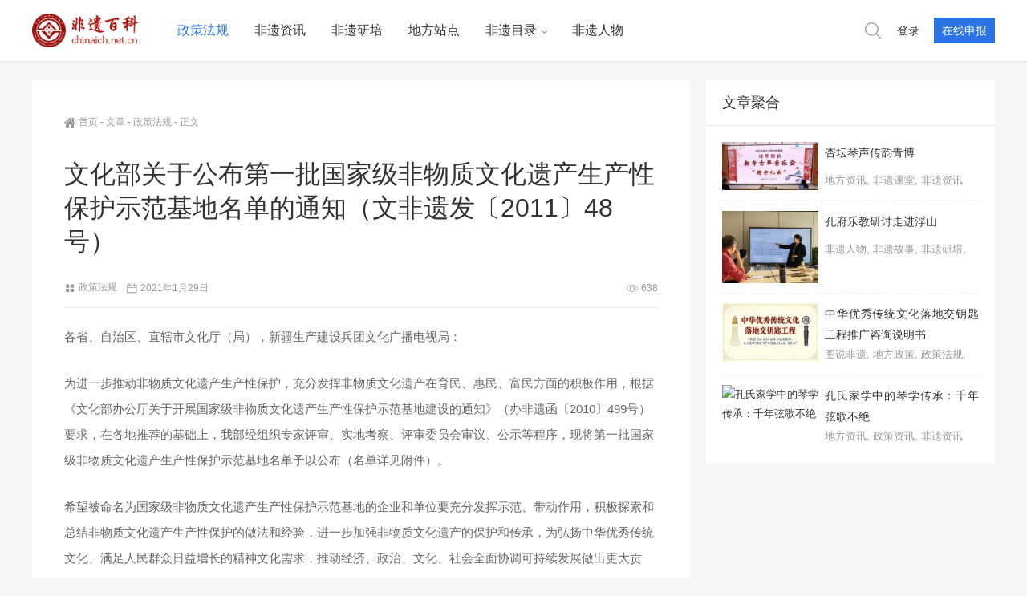

--- FILE ---
content_type: text/html; charset=UTF-8
request_url: https://www.chinaich.net.cn/20210129/%E6%96%87%E5%8C%96%E9%83%A8%E5%85%B3%E4%BA%8E%E5%85%AC%E5%B8%83%E7%AC%AC%E4%B8%80%E6%89%B9%E5%9B%BD%E5%AE%B6%E7%BA%A7%E9%9D%9E%E7%89%A9%E8%B4%A8%E6%96%87%E5%8C%96%E9%81%97%E4%BA%A7%E7%94%9F%E4%BA%A7/
body_size: 28850
content:
<!doctype html>
<html lang="zh-CN">

<head>
    <meta http-equiv="Content-Type" content="text/html; charset=UTF-8">
    <meta name="author" content="萨龙网络">
    <meta name="viewport" content="width=device-width,height=device-height, initial-scale=1.0, user-scalable=no" />
    <meta name="apple-mobile-web-app-capable" content="yes">
    <meta http-equiv="Cache-Control" content="no-transform">
    <meta http-equiv="Cache-Control" content="no-siteapp">
    <title>文化部关于公布第一批国家级非物质文化遗产生产性保护示范基地名单的通知（文非遗发〔2011〕48号）-非遗百科</title>
    <link href="https://www.chinaich.net.cn/wp-content/uploads/2021/01/2021010413310718.jpg" rel="shortcut icon" />
    
<meta name="description" content="各省、自治区、直辖市文化厅（局），新疆生产建设兵团文化广播电视局：" />
<meta name="keywords" content="" />
<link rel="canonical" href="https://www.chinaich.net.cn/20210129/%e6%96%87%e5%8c%96%e9%83%a8%e5%85%b3%e4%ba%8e%e5%85%ac%e5%b8%83%e7%ac%ac%e4%b8%80%e6%89%b9%e5%9b%bd%e5%ae%b6%e7%ba%a7%e9%9d%9e%e7%89%a9%e8%b4%a8%e6%96%87%e5%8c%96%e9%81%97%e4%ba%a7%e7%94%9f%e4%ba%a7/"/>
<script type="text/javascript">
    window._dayu = {
        ajax_url: 'https://www.chinaich.net.cn/wp-admin//admin-ajax.php',
        url: 'https://www.chinaich.net.cn',
    }
</script>

<script type="application/ld+json">
    {
        "@context": "https://ziyuan.baidu.com/contexts/cambrian.jsonld",
        "@id": "https://www.chinaich.net.cn/20210129/%e6%96%87%e5%8c%96%e9%83%a8%e5%85%b3%e4%ba%8e%e5%85%ac%e5%b8%83%e7%ac%ac%e4%b8%80%e6%89%b9%e5%9b%bd%e5%ae%b6%e7%ba%a7%e9%9d%9e%e7%89%a9%e8%b4%a8%e6%96%87%e5%8c%96%e9%81%97%e4%ba%a7%e7%94%9f%e4%ba%a7/",
        "appid": "",
        "title": "文化部关于公布第一批国家级非物质文化遗产生产性保护示范基地名单的通知（文非遗发〔2011〕48号）-非遗百科",
        "images": ["https://www.chinaich.net.cn/wp-content/uploads/2021/01/2021012906225125.jpg"],
        "description": "各省、自治区、直辖市文化厅（局），新疆生产建设兵团文化广播电视局：为进一步推动非物质文化遗产生产性保护，充分发挥非物质文化遗产在育民、惠",
        "pubDate": "2021-01-29T14:24:12"
    }
</script>
<script src="//msite.baidu.com/sdk/c.js?appid="></script>
    <meta name='robots' content='max-image-preview:large' />
<link rel='stylesheet' id='style-css' href='https://www.chinaich.net.cn/wp-content/themes/2021020705072642/style.css?ver=2017.03.18' type='text/css' media='all' />
<link rel='stylesheet' id='main-css' href='https://www.chinaich.net.cn/wp-content/themes/2021020705072642/stylesheets/main.css?ver=1.0' type='text/css' media='' />
<link rel='stylesheet' id='wp-block-library-css' href='https://www.chinaich.net.cn/wp-includes/css/dist/block-library/style.min.css?ver=6.2.8' type='text/css' media='all' />
<link rel='stylesheet' id='classic-theme-styles-css' href='https://www.chinaich.net.cn/wp-includes/css/classic-themes.min.css?ver=6.2.8' type='text/css' media='all' />
<style id='global-styles-inline-css' type='text/css'>
body{--wp--preset--color--black: #000000;--wp--preset--color--cyan-bluish-gray: #abb8c3;--wp--preset--color--white: #ffffff;--wp--preset--color--pale-pink: #f78da7;--wp--preset--color--vivid-red: #cf2e2e;--wp--preset--color--luminous-vivid-orange: #ff6900;--wp--preset--color--luminous-vivid-amber: #fcb900;--wp--preset--color--light-green-cyan: #7bdcb5;--wp--preset--color--vivid-green-cyan: #00d084;--wp--preset--color--pale-cyan-blue: #8ed1fc;--wp--preset--color--vivid-cyan-blue: #0693e3;--wp--preset--color--vivid-purple: #9b51e0;--wp--preset--gradient--vivid-cyan-blue-to-vivid-purple: linear-gradient(135deg,rgba(6,147,227,1) 0%,rgb(155,81,224) 100%);--wp--preset--gradient--light-green-cyan-to-vivid-green-cyan: linear-gradient(135deg,rgb(122,220,180) 0%,rgb(0,208,130) 100%);--wp--preset--gradient--luminous-vivid-amber-to-luminous-vivid-orange: linear-gradient(135deg,rgba(252,185,0,1) 0%,rgba(255,105,0,1) 100%);--wp--preset--gradient--luminous-vivid-orange-to-vivid-red: linear-gradient(135deg,rgba(255,105,0,1) 0%,rgb(207,46,46) 100%);--wp--preset--gradient--very-light-gray-to-cyan-bluish-gray: linear-gradient(135deg,rgb(238,238,238) 0%,rgb(169,184,195) 100%);--wp--preset--gradient--cool-to-warm-spectrum: linear-gradient(135deg,rgb(74,234,220) 0%,rgb(151,120,209) 20%,rgb(207,42,186) 40%,rgb(238,44,130) 60%,rgb(251,105,98) 80%,rgb(254,248,76) 100%);--wp--preset--gradient--blush-light-purple: linear-gradient(135deg,rgb(255,206,236) 0%,rgb(152,150,240) 100%);--wp--preset--gradient--blush-bordeaux: linear-gradient(135deg,rgb(254,205,165) 0%,rgb(254,45,45) 50%,rgb(107,0,62) 100%);--wp--preset--gradient--luminous-dusk: linear-gradient(135deg,rgb(255,203,112) 0%,rgb(199,81,192) 50%,rgb(65,88,208) 100%);--wp--preset--gradient--pale-ocean: linear-gradient(135deg,rgb(255,245,203) 0%,rgb(182,227,212) 50%,rgb(51,167,181) 100%);--wp--preset--gradient--electric-grass: linear-gradient(135deg,rgb(202,248,128) 0%,rgb(113,206,126) 100%);--wp--preset--gradient--midnight: linear-gradient(135deg,rgb(2,3,129) 0%,rgb(40,116,252) 100%);--wp--preset--duotone--dark-grayscale: url('#wp-duotone-dark-grayscale');--wp--preset--duotone--grayscale: url('#wp-duotone-grayscale');--wp--preset--duotone--purple-yellow: url('#wp-duotone-purple-yellow');--wp--preset--duotone--blue-red: url('#wp-duotone-blue-red');--wp--preset--duotone--midnight: url('#wp-duotone-midnight');--wp--preset--duotone--magenta-yellow: url('#wp-duotone-magenta-yellow');--wp--preset--duotone--purple-green: url('#wp-duotone-purple-green');--wp--preset--duotone--blue-orange: url('#wp-duotone-blue-orange');--wp--preset--font-size--small: 13px;--wp--preset--font-size--medium: 20px;--wp--preset--font-size--large: 36px;--wp--preset--font-size--x-large: 42px;--wp--preset--spacing--20: 0.44rem;--wp--preset--spacing--30: 0.67rem;--wp--preset--spacing--40: 1rem;--wp--preset--spacing--50: 1.5rem;--wp--preset--spacing--60: 2.25rem;--wp--preset--spacing--70: 3.38rem;--wp--preset--spacing--80: 5.06rem;--wp--preset--shadow--natural: 6px 6px 9px rgba(0, 0, 0, 0.2);--wp--preset--shadow--deep: 12px 12px 50px rgba(0, 0, 0, 0.4);--wp--preset--shadow--sharp: 6px 6px 0px rgba(0, 0, 0, 0.2);--wp--preset--shadow--outlined: 6px 6px 0px -3px rgba(255, 255, 255, 1), 6px 6px rgba(0, 0, 0, 1);--wp--preset--shadow--crisp: 6px 6px 0px rgba(0, 0, 0, 1);}:where(.is-layout-flex){gap: 0.5em;}body .is-layout-flow > .alignleft{float: left;margin-inline-start: 0;margin-inline-end: 2em;}body .is-layout-flow > .alignright{float: right;margin-inline-start: 2em;margin-inline-end: 0;}body .is-layout-flow > .aligncenter{margin-left: auto !important;margin-right: auto !important;}body .is-layout-constrained > .alignleft{float: left;margin-inline-start: 0;margin-inline-end: 2em;}body .is-layout-constrained > .alignright{float: right;margin-inline-start: 2em;margin-inline-end: 0;}body .is-layout-constrained > .aligncenter{margin-left: auto !important;margin-right: auto !important;}body .is-layout-constrained > :where(:not(.alignleft):not(.alignright):not(.alignfull)){max-width: var(--wp--style--global--content-size);margin-left: auto !important;margin-right: auto !important;}body .is-layout-constrained > .alignwide{max-width: var(--wp--style--global--wide-size);}body .is-layout-flex{display: flex;}body .is-layout-flex{flex-wrap: wrap;align-items: center;}body .is-layout-flex > *{margin: 0;}:where(.wp-block-columns.is-layout-flex){gap: 2em;}.has-black-color{color: var(--wp--preset--color--black) !important;}.has-cyan-bluish-gray-color{color: var(--wp--preset--color--cyan-bluish-gray) !important;}.has-white-color{color: var(--wp--preset--color--white) !important;}.has-pale-pink-color{color: var(--wp--preset--color--pale-pink) !important;}.has-vivid-red-color{color: var(--wp--preset--color--vivid-red) !important;}.has-luminous-vivid-orange-color{color: var(--wp--preset--color--luminous-vivid-orange) !important;}.has-luminous-vivid-amber-color{color: var(--wp--preset--color--luminous-vivid-amber) !important;}.has-light-green-cyan-color{color: var(--wp--preset--color--light-green-cyan) !important;}.has-vivid-green-cyan-color{color: var(--wp--preset--color--vivid-green-cyan) !important;}.has-pale-cyan-blue-color{color: var(--wp--preset--color--pale-cyan-blue) !important;}.has-vivid-cyan-blue-color{color: var(--wp--preset--color--vivid-cyan-blue) !important;}.has-vivid-purple-color{color: var(--wp--preset--color--vivid-purple) !important;}.has-black-background-color{background-color: var(--wp--preset--color--black) !important;}.has-cyan-bluish-gray-background-color{background-color: var(--wp--preset--color--cyan-bluish-gray) !important;}.has-white-background-color{background-color: var(--wp--preset--color--white) !important;}.has-pale-pink-background-color{background-color: var(--wp--preset--color--pale-pink) !important;}.has-vivid-red-background-color{background-color: var(--wp--preset--color--vivid-red) !important;}.has-luminous-vivid-orange-background-color{background-color: var(--wp--preset--color--luminous-vivid-orange) !important;}.has-luminous-vivid-amber-background-color{background-color: var(--wp--preset--color--luminous-vivid-amber) !important;}.has-light-green-cyan-background-color{background-color: var(--wp--preset--color--light-green-cyan) !important;}.has-vivid-green-cyan-background-color{background-color: var(--wp--preset--color--vivid-green-cyan) !important;}.has-pale-cyan-blue-background-color{background-color: var(--wp--preset--color--pale-cyan-blue) !important;}.has-vivid-cyan-blue-background-color{background-color: var(--wp--preset--color--vivid-cyan-blue) !important;}.has-vivid-purple-background-color{background-color: var(--wp--preset--color--vivid-purple) !important;}.has-black-border-color{border-color: var(--wp--preset--color--black) !important;}.has-cyan-bluish-gray-border-color{border-color: var(--wp--preset--color--cyan-bluish-gray) !important;}.has-white-border-color{border-color: var(--wp--preset--color--white) !important;}.has-pale-pink-border-color{border-color: var(--wp--preset--color--pale-pink) !important;}.has-vivid-red-border-color{border-color: var(--wp--preset--color--vivid-red) !important;}.has-luminous-vivid-orange-border-color{border-color: var(--wp--preset--color--luminous-vivid-orange) !important;}.has-luminous-vivid-amber-border-color{border-color: var(--wp--preset--color--luminous-vivid-amber) !important;}.has-light-green-cyan-border-color{border-color: var(--wp--preset--color--light-green-cyan) !important;}.has-vivid-green-cyan-border-color{border-color: var(--wp--preset--color--vivid-green-cyan) !important;}.has-pale-cyan-blue-border-color{border-color: var(--wp--preset--color--pale-cyan-blue) !important;}.has-vivid-cyan-blue-border-color{border-color: var(--wp--preset--color--vivid-cyan-blue) !important;}.has-vivid-purple-border-color{border-color: var(--wp--preset--color--vivid-purple) !important;}.has-vivid-cyan-blue-to-vivid-purple-gradient-background{background: var(--wp--preset--gradient--vivid-cyan-blue-to-vivid-purple) !important;}.has-light-green-cyan-to-vivid-green-cyan-gradient-background{background: var(--wp--preset--gradient--light-green-cyan-to-vivid-green-cyan) !important;}.has-luminous-vivid-amber-to-luminous-vivid-orange-gradient-background{background: var(--wp--preset--gradient--luminous-vivid-amber-to-luminous-vivid-orange) !important;}.has-luminous-vivid-orange-to-vivid-red-gradient-background{background: var(--wp--preset--gradient--luminous-vivid-orange-to-vivid-red) !important;}.has-very-light-gray-to-cyan-bluish-gray-gradient-background{background: var(--wp--preset--gradient--very-light-gray-to-cyan-bluish-gray) !important;}.has-cool-to-warm-spectrum-gradient-background{background: var(--wp--preset--gradient--cool-to-warm-spectrum) !important;}.has-blush-light-purple-gradient-background{background: var(--wp--preset--gradient--blush-light-purple) !important;}.has-blush-bordeaux-gradient-background{background: var(--wp--preset--gradient--blush-bordeaux) !important;}.has-luminous-dusk-gradient-background{background: var(--wp--preset--gradient--luminous-dusk) !important;}.has-pale-ocean-gradient-background{background: var(--wp--preset--gradient--pale-ocean) !important;}.has-electric-grass-gradient-background{background: var(--wp--preset--gradient--electric-grass) !important;}.has-midnight-gradient-background{background: var(--wp--preset--gradient--midnight) !important;}.has-small-font-size{font-size: var(--wp--preset--font-size--small) !important;}.has-medium-font-size{font-size: var(--wp--preset--font-size--medium) !important;}.has-large-font-size{font-size: var(--wp--preset--font-size--large) !important;}.has-x-large-font-size{font-size: var(--wp--preset--font-size--x-large) !important;}
.wp-block-navigation a:where(:not(.wp-element-button)){color: inherit;}
:where(.wp-block-columns.is-layout-flex){gap: 2em;}
.wp-block-pullquote{font-size: 1.5em;line-height: 1.6;}
</style>
<link rel='stylesheet' id='sfly-tbgrdr-css-css' href='https://www.chinaich.net.cn/wp-content/plugins/thumbnail-grid/css/thumbnailgrid.css?ver=6.2.8' type='text/css' media='all' />
<link rel='stylesheet' id='fancybox-css' href='https://www.chinaich.net.cn/wp-content/themes/2021020705072642/stylesheets/jquery.fancybox.min.css?ver=3.0.6' type='text/css' media='screen' />
<link rel='stylesheet' id='prettify-css' href='https://www.chinaich.net.cn/wp-content/themes/2021020705072642/stylesheets/prettify.css?ver=1.0' type='text/css' media='screen' />
<script type='text/javascript' src='https://www.chinaich.net.cn/wp-content/themes/2021020705072642/js/jquery.min.js?ver=3.1.1' id='jquery-js'></script>
<script type='text/javascript' src='https://www.chinaich.net.cn/wp-content/themes/2021020705072642/js/phpcover-min.js?ver=1.1' id='cover-js'></script>
<script type='text/javascript' src='https://www.chinaich.net.cn/wp-content/themes/2021020705072642/js/prettify.js?ver=1.0' id='prettify-js'></script>
<script type='text/javascript' src='https://www.chinaich.net.cn/wp-content/themes/2021020705072642/js/jquery.qrcode.min.js?ver=1.0' id='qrcode-js-js'></script>
<script type='text/javascript' id='post-like-js-extra'>
/* <![CDATA[ */
var simpleLikes = {"ajaxurl":"https:\/\/www.chinaich.net.cn\/wp-admin\/admin-ajax.php","like":"\u8d5e","unlike":"\u5df2\u8d5e"};
/* ]]> */
</script>
<script type='text/javascript' src='https://www.chinaich.net.cn/wp-content/themes/2021020705072642/js/post-like-min.js?ver=0.5' id='post-like-js'></script>
<script type='text/javascript' id='salong-follow-js-extra'>
/* <![CDATA[ */
var salong_vars = {"processing_error":"\u5904\u7406\u8bf7\u6c42\u65f6\u51fa\u73b0\u9519\u8bef\uff01","login_required":"\u547c\uff0c\u60a8\u5fc5\u987b\u767b\u5f55\u624d\u80fd\u5173\u6ce8\u7528\u6237\uff01","logged_in":"false","ajaxurl":"https:\/\/www.chinaich.net.cn\/wp-admin\/admin-ajax.php","nonce":"34a4a178e7"};
/* ]]> */
</script>
<script type='text/javascript' src='https://www.chinaich.net.cn/wp-content/themes/2021020705072642/js/follow-min.js?ver=6.2.8' id='salong-follow-js'></script>
<link rel="canonical" href="https://www.chinaich.net.cn/20210129/%e6%96%87%e5%8c%96%e9%83%a8%e5%85%b3%e4%ba%8e%e5%85%ac%e5%b8%83%e7%ac%ac%e4%b8%80%e6%89%b9%e5%9b%bd%e5%ae%b6%e7%ba%a7%e9%9d%9e%e7%89%a9%e8%b4%a8%e6%96%87%e5%8c%96%e9%81%97%e4%ba%a7%e7%94%9f%e4%ba%a7/" />
<link rel="alternate" type="application/json+oembed" href="https://www.chinaich.net.cn/wp-json/oembed/1.0/embed?url=https%3A%2F%2Fwww.chinaich.net.cn%2F20210129%2F%25e6%2596%2587%25e5%258c%2596%25e9%2583%25a8%25e5%2585%25b3%25e4%25ba%258e%25e5%2585%25ac%25e5%25b8%2583%25e7%25ac%25ac%25e4%25b8%2580%25e6%2589%25b9%25e5%259b%25bd%25e5%25ae%25b6%25e7%25ba%25a7%25e9%259d%259e%25e7%2589%25a9%25e8%25b4%25a8%25e6%2596%2587%25e5%258c%2596%25e9%2581%2597%25e4%25ba%25a7%25e7%2594%259f%25e4%25ba%25a7%2F" />
<link rel="alternate" type="text/xml+oembed" href="https://www.chinaich.net.cn/wp-json/oembed/1.0/embed?url=https%3A%2F%2Fwww.chinaich.net.cn%2F20210129%2F%25e6%2596%2587%25e5%258c%2596%25e9%2583%25a8%25e5%2585%25b3%25e4%25ba%258e%25e5%2585%25ac%25e5%25b8%2583%25e7%25ac%25ac%25e4%25b8%2580%25e6%2589%25b9%25e5%259b%25bd%25e5%25ae%25b6%25e7%25ba%25a7%25e9%259d%259e%25e7%2589%25a9%25e8%25b4%25a8%25e6%2596%2587%25e5%258c%2596%25e9%2581%2597%25e4%25ba%25a7%25e7%2594%259f%25e4%25ba%25a7%2F&#038;format=xml" />
<link rel="icon" href="https://www.chinaich.net.cn/wp-content/uploads/2021/01/cropped-2021010413310718-32x32.jpg" sizes="32x32" />
<link rel="icon" href="https://www.chinaich.net.cn/wp-content/uploads/2021/01/cropped-2021010413310718-192x192.jpg" sizes="192x192" />
<link rel="apple-touch-icon" href="https://www.chinaich.net.cn/wp-content/uploads/2021/01/cropped-2021010413310718-180x180.jpg" />
<meta name="msapplication-TileImage" content="https://www.chinaich.net.cn/wp-content/uploads/2021/01/cropped-2021010413310718-270x270.jpg" />
		<style type="text/css" id="wp-custom-css">
			.wp-video-shortcode video, video.wp-video-shortcode{
	height:auto;
}
iframe{
	width:100%;
	height: 33vw;}
@media screen and (max-width:1200px)
{
	iframe{
	width:100%;
	height: 55vw;}
}
.ludou-tougao{
	margin-left:10%;
}		</style>
		<style type="text/css" title="dynamic-css" class="options-output">body{background-color:#f6f6f6;background-repeat:repeat;background-size:inherit;background-attachment:fixed;background-position:center center;}</style>    	<!--播放器部署-->
	<link href="https://cdn.bootcss.com/video.js/7.5.4/video-js.min.css" rel="stylesheet">
</head>

<body class="post-template-default single single-post postid-257 single-format-standard">
    <header class="header">
        <section class="header_main">
            <section class="wrapper">
                
                <a href="https://www.chinaich.net.cn" class="logo" title="非遗百科-"><img src="https://www.chinaich.net.cn/wp-content/uploads/2021/01/2021010413301134-scaled.jpg" alt="非遗百科-"></a>
                
                <nav class="header_menu"><ul class="menu"><li class="current-post-ancestor current-menu-parent"><a href="https://www.chinaich.net.cn/zhengcefagui/">政策法规</a></li>
<li><a href="https://www.chinaich.net.cn/feiyizixun/">非遗资讯</a></li>
<li><a href="https://www.chinaich.net.cn/feiyiyanpei/">非遗研培</a></li>
<li><a href="https://www.chinaich.net.cn/difangzhandian/">地方站点</a></li>
<li class="menu-item-has-children"><a href="https://www.chinaich.net.cn/feiyimulu/">非遗目录</a>
<ul class="sub-menu">
	<li><a href="https://www.chinaich.net.cn/feiyimulu/feiyixiangmu/">非遗项目</a></li>
</ul>
</li>
<li><a href="https://www.chinaich.net.cn/feiyirenwu/">非遗人物</a></li>
</ul></nav>                
                <div class="header_menu header_btn">
                    <ul class="menu">
                        <li class="search"><a href="#search" title="点击搜索"><svg t="1510287126901" class="icon" viewBox="0 0 1024 1024" version="1.1" xmlns="http://www.w3.org/2000/svg" p-id="2420" xmlns:xlink="http://www.w3.org/1999/xlink"><path d="M430.72 782.4C229.44 782.4 66.272 622.08 66.272 424 66.272 225.92 229.44 65.28 430.72 65.28 632 65.28 795.2 225.92 795.2 424 795.2 622.08 632 782.4 430.72 782.4L430.72 782.4ZM1014.016 968 749.728 707.84C818.912 632.64 861.44 533.44 861.44 424 861.44 189.76 668.608 0 430.72 0 192.832 0 0 189.76 0 424 0 657.92 192.832 847.68 430.72 847.68 533.504 847.68 627.776 812.16 701.824 752.96L967.168 1014.08C980.128 1026.88 1001.088 1026.88 1014.016 1014.08 1026.976 1001.6 1026.976 980.8 1014.016 968L1014.016 968Z" p-id="2421"></path></svg></a></li><li class="login"><a href="https://www.chinaich.net.cn/wp-login.php?redirect_to=%2F20210129%2F%25E6%2596%2587%25E5%258C%2596%25E9%2583%25A8%25E5%2585%25B3%25E4%25BA%258E%25E5%2585%25AC%25E5%25B8%2583%25E7%25AC%25AC%25E4%25B8%2580%25E6%2589%25B9%25E5%259B%25BD%25E5%25AE%25B6%25E7%25BA%25A7%25E9%259D%259E%25E7%2589%25A9%25E8%25B4%25A8%25E6%2596%2587%25E5%258C%2596%25E9%2581%2597%25E4%25BA%25A7%25E7%2594%259F%25E4%25BA%25A7%2F">登录</a></li><li class="contribute_btn"><a href="https://www.chinaich.net.cn/wp-login.php?redirect_to=%2F20210129%2F%25E6%2596%2587%25E5%258C%2596%25E9%2583%25A8%25E5%2585%25B3%25E4%25BA%258E%25E5%2585%25AC%25E5%25B8%2583%25E7%25AC%25AC%25E4%25B8%2580%25E6%2589%25B9%25E5%259B%25BD%25E5%25AE%25B6%25E7%25BA%25A7%25E9%259D%259E%25E7%2589%25A9%25E8%25B4%25A8%25E6%2596%2587%25E5%258C%2596%25E9%2581%2597%25E4%25BA%25A7%25E7%2594%259F%25E4%25BA%25A7%2F">在线申报</a></li>                    </ul>
                </div>
                <button class="btn menu"><svg t="1514275978476" class="icon" viewBox="0 0 1024 1024" version="1.1" xmlns="http://www.w3.org/2000/svg" xmlns:xlink="http://www.w3.org/1999/xlink"><path d="M934.48936 203.517183 89.511663 203.517183c-14.813381 0-26.824949-11.998265-26.824949-26.824949s12.010545-26.824949 26.824949-26.824949l844.977697 0c14.813381 0 26.824949 11.998265 26.824949 26.824949S949.302741 203.517183 934.48936 203.517183z" p-id="1857"></path><path d="M934.48936 538.824949 89.511663 538.824949c-14.813381 0-26.824949-11.997242-26.824949-26.824949 0-14.826684 12.010545-26.824949 26.824949-26.824949l844.977697 0c14.813381 0 26.824949 11.998265 26.824949 26.824949C961.313286 526.826684 949.302741 538.824949 934.48936 538.824949z" p-id="1858"></path><path d="M934.48936 874.132714 89.511663 874.132714c-14.813381 0-26.824949-11.997242-26.824949-26.824949s12.010545-26.824949 26.824949-26.824949l844.977697 0c14.813381 0 26.824949 11.997242 26.824949 26.824949S949.302741 874.132714 934.48936 874.132714z"></path></svg><svg t="1514277222979" class="close" viewBox="0 0 1024 1024" version="1.1" xmlns="http://www.w3.org/2000/svg" xmlns:xlink="http://www.w3.org/1999/xlink"><path d="M891.264 901.248a30.784 30.784 0 0 1-21.76-9.024L128.256 150.976a30.72 30.72 0 1 1 43.52-43.52l741.312 741.312a30.848 30.848 0 0 1-21.824 52.48"></path><path d="M150.016 901.248a30.72 30.72 0 0 1-21.76-52.544L869.568 107.456a30.784 30.784 0 0 1 43.456 43.52L171.776 892.224a30.72 30.72 0 0 1-21.76 9.024"></path></svg></button>
                <div class="circle menu"></div>
                                <a href="#login" class="btn login"><svg t="1514097289763" class="icon" viewBox="0 0 1024 1024" version="1.1" xmlns="http://www.w3.org/2000/svg" p-id="2398" xmlns:xlink="http://www.w3.org/1999/xlink"><path d="M637.953132 548.278251c71.730695-40.298821 120.348995-116.815519 120.348995-204.542536 0-129.46256-105.705484-234.781234-235.641835-234.781234-129.936351 0-235.628532 105.318674-235.628532 234.781234 0 84.393085 45.041846 158.307516 112.302739 199.683878-152.041812 47.787376-262.605953 189.523471-262.605953 356.600721 0 5.058203 0.560772 9.956769 0.762363 14.97404l52.356438 0c-0.230244-4.986571-0.76134-9.914814-0.76134-14.97404 0-177.279612 144.855132-321.502341 322.909387-321.502341 178.054255 0 322.910411 144.222729 322.910411 321.502341 0 5.058203-0.532119 9.987468-0.775666 14.97404l52.371788 0c0.200568-5.016247 0.760317-9.914814 0.760317-14.97404C887.263268 737.931682 783.009855 600.017636 637.953132 548.278251zM339.389222 343.735715c0-100.588953 82.208327-182.423773 183.27107-182.423773 101.06479 0 183.272094 81.83482 183.272094 182.423773 0 100.589976-82.207303 182.423773-183.272094 182.423773C421.597549 526.159488 339.389222 444.325691 339.389222 343.735715z" p-id="2399"></path></svg></a>
                            </section>
        </section>
    </header><main class="container">
    <section class="wrapper">
        <section class="content" id="scroll">
            <section class="content_left">
                                <article class="entry">
                    <article class="crumbs"> <a itemprop="breadcrumb" href="https://www.chinaich.net.cn"><svg t="1509593621934" class="icon" viewBox="0 0 1211 1024" version="1.1" xmlns="http://www.w3.org/2000/svg" p-id="5132" xmlns:xlink="http://www.w3.org/1999/xlink"><path d="M701.828861 1021.752916v-303.411936H511.219135v304.062166c-5.836716 0-11.023201 0.650231-15.559455 0.650231H225.962457c-31.11891 0-51.864851-20.09571-51.864851-52.515081a35868.942174 35868.942174 0 0 1 0-374.082275c0-6.481826 5.186485-14.909225 9.72274-19.450599C265.508766 505.689973 347.197185 434.374523 428.885605 362.408843c54.460653-47.328596 108.916186-95.302303 163.376839-142.630899 4.536254-3.891144 8.427398-7.132057 13.613883-11.668311 32.414252 28.528228 64.833623 56.406225 97.247875 84.929333 106.325504 93.356731 212.651007 186.718582 319.621622 279.425082 11.668311 9.72274 16.209686 20.09571 16.209685 36.305395a32353.273295 32353.273295 0 0 0 0 355.276787c0 21.396171-5.186485 40.196539-22.691512 51.86485-6.481826 4.536254-14.909225 7.782288-22.041281 7.782288-95.302303 0.650231-191.254836 0-286.55714 0-1.950692-0.645111-3.246033-1.295341-5.836715-1.940452z m143.276009-839.575708V39.546309c0-29.173338 6.481826-36.305395 34.359824-36.305396h129.017016c22.041282 0 29.823569 8.427398 29.823569 33.064482 0 98.543216 0.650231 197.736663 0 296.279879 0 15.559455 3.891144 25.282195 14.909224 35.010054 47.328596 40.196539 93.356731 81.68842 140.035097 122.53007 22.691512 20.09571 23.341743 29.823569 3.891144 53.810422-11.668311 14.264114-22.691512 29.173338-35.010055 44.087683-14.264114 18.155258-26.582656 18.800368-43.437452 3.891144-165.322411-146.522043-329.994592-292.393855-495.317003-438.910778-5.836716-5.186485-11.668311-9.72274-18.155257-15.559455-36.955626 33.064482-73.906132 65.478734-110.861758 97.898105-134.198381 118.638926-267.751651 237.282971-401.955152 355.927017-18.155258 16.209686-29.173338 14.909225-44.732794-3.891144-12.318542-15.559455-25.282195-31.769141-37.600736-47.328596-14.264114-18.800368-13.613883-30.46868 3.891143-46.033255C88.518043 427.887577 163.724636 361.113502 238.280999 294.984537c99.843677-88.170246 199.682235-175.695381 299.525912-264.515857 45.383024-40.196539 89.465587-40.196539 134.848611 0 53.810422 47.973707 107.620845 95.302303 161.431268 143.281129 2.590683 1.945572 5.831596 4.536254 11.01808 8.427399z"></path></svg>首页</a>&nbsp;-&nbsp;<a itemprop="breadcrumb" href="https://www.chinaich.net.cn/posts/">文章</a>&nbsp;-&nbsp;<a href="https://www.chinaich.net.cn/zhengcefagui/" rel="tag">政策法规</a>&nbsp;-&nbsp;<span class="current">正文</span></article>                                        <header class="post_header">
                        <h1>
                            文化部关于公布第一批国家级非物质文化遗产生产性保护示范基地名单的通知（文非遗发〔2011〕48号）                        </h1>
                        
<div class="postinfo">
    <div class="left">
                <!--分类-->
        <span class="category"><svg t="1510536983194" class="icon" viewBox="0 0 1024 1024" version="1.1" xmlns="http://www.w3.org/2000/svg" p-id="1850" xmlns:xlink="http://www.w3.org/1999/xlink"><path d="M157.572414 461.78869V215.181241s-0.370759-30.349241 27.030069-30.349241h247.719724s28.689655-0.229517 28.689655 30.896552v246.077793s3.319172 29.801931-27.595034 29.801931H183.543172s-25.970759-0.017655-25.970758-29.819586zM573.934345 461.78869V215.181241s-0.370759-30.349241 27.030069-30.349241H848.684138s28.689655-0.229517 28.689655 30.896552v246.077793s3.319172 29.801931-27.595034 29.801931H599.905103s-25.970759-0.017655-25.970758-29.819586zM157.554759 855.728552V609.103448s-0.370759-30.349241 27.030069-30.349241h247.719724s28.689655-0.247172 28.689655 30.896552v246.077793s3.319172 29.801931-27.595035 29.801931H183.525517s-25.970759-0.017655-25.970758-29.801931zM573.934345 855.728552V609.103448s-0.370759-30.349241 27.030069-30.349241H848.684138s28.689655-0.247172 28.689655 30.896552v246.077793s3.319172 29.801931-27.595034 29.801931H599.887448s-25.953103-0.017655-25.953103-29.801931z" p-id="1851"></path></svg><a href="https://www.chinaich.net.cn/zhengcefagui/" rel="category tag">政策法规</a></span>
                <!--时间-->
        <span class="date"><svg t="1521337956805" class="icon" viewBox="0 0 1024 1024" version="1.1" xmlns="http://www.w3.org/2000/svg" p-id="3333" xmlns:xlink="http://www.w3.org/1999/xlink"><path d="M915.2 966.4h-768c-38.4 0-64-25.6-64-64v-640c0-38.4 25.6-64 64-64h128V102.4c0-19.2 12.8-32 32-32s32 12.8 32 32v96h384V102.4c0-19.2 12.8-32 32-32s32 12.8 32 32v96h128c38.4 0 64 25.6 64 64v640c0 38.4-32 64-64 64z m0-672c0-19.2-12.8-32-32-32h-96v96c0 19.2-12.8 32-32 32s-32-12.8-32-32V262.4h-384v96c0 19.2-12.8 32-32 32s-32-12.8-32-32V262.4H179.2c-19.2 0-32 12.8-32 32v160h768V294.4z m0 224h-768v352c0 19.2 12.8 32 32 32h704c19.2 0 32-12.8 32-32V518.4z"></path></svg><b>2021年1月29日</b></span>
            </div>
    <div class="right">
                <!--浏览量-->
        <span class="view"><svg t="1509598715318" class="icon" viewBox="0 0 1024 1024" version="1.1" xmlns="http://www.w3.org/2000/svg" p-id="3089" xmlns:xlink="http://www.w3.org/1999/xlink"><path d="M509.952 199.68c-267.776 0-501.76 219.136-501.76 326.656s232.96 326.656 501.248 326.656 501.248-219.136 501.248-326.656S778.24 199.68 509.952 199.68z m0 608.768c-263.68 0-457.216-217.088-457.216-282.112s193.536-282.112 457.216-282.112 457.216 217.088 457.216 282.112-196.096 282.112-457.216 282.112z" p-id="3090"></path><path d="M509.44 309.248c-119.808 0-216.576 97.28-216.064 217.088 0 119.808 97.28 216.576 217.088 216.064 119.808 0 216.576-97.28 216.064-217.088 0-119.296-96.768-216.064-216.064-216.064h-1.024z m0 365.568c-80.384 0-145.408-65.536-145.408-145.92s65.536-145.408 145.92-145.408 145.408 65.536 145.408 145.92-65.024 145.408-145.408 145.408h-0.512z" p-id="3091"></path></svg><b>638</b></span>
            </div>
</div>
                    </header>
                    <div class="content_post">
                        <!-- 摘要 -->
                                                <div class="article-cont">
<p>各省、自治区、直辖市文化厅（局），新疆生产建设兵团文化广播电视局：</p>
<p>为进一步推动非物质文化遗产生产性保护，充分发挥非物质文化遗产在育民、惠民、富民方面的积极作用，根据《文化部办公厅关于开展国家级非物质文化遗产生产性保护示范基地建设的通知》（办非遗函〔2010〕499号）要求，在各地推荐的基础上，我部经组织专家评审、实地考察、评审委员会审议、公示等程序，现将第一批国家级非物质文化遗产生产性保护示范基地名单予以公布（名单详见附件）。</p>
<p>希望被命名为国家级非物质文化遗产生产性保护示范基地的企业和单位要充分发挥示范、带动作用，积极探索和总结非物质文化遗产生产性保护的做法和经验，进一步加强非物质文化遗产的保护和传承，为弘扬中华优秀传统文化、满足人民群众日益增长的精神文化需求，推动经济、政治、文化、社会全面协调可持续发展做出更大贡献。</p>
<p>特此通知。</p>
<p>附件：第一批国家级非物质文化遗产生产性保护示范基地名单</p>
<p style="text-align: right;">文化部</p>
<p style="text-align: right;">二〇一一年十月三十一</p>
<div class="load_ld"><a class="fa2" href="https://www.chinaich.net.cn/go?_=069e3a6c73aHR0cDovL3d3dy5paGNoaW5hLmNuL1VwbG9hZHMvRmlsZS8yMDE5LzAyLzIwL3U1YzZkMDk4Y2I0NDNlLmRvYw==" rel="nofollow noopener noreferrer" >第一批国家级非物质文化遗产生产性保护示范基地名单</a></div>
<div class="t_line">
<div class="bd"></div>
</div>
</div>
                                                    <!-- 关键词 -->
<div class="tags">
    </div>
                                            </div>
                                            <div class="post_share share">
        <span>分享：</span>
                    <a href="#qr" title="扫描分享到社交APP" class="weixin"><svg t="1509603359747" class="icon" viewBox="0 0 1024 1024" version="1.1" xmlns="http://www.w3.org/2000/svg" p-id="2786" xmlns:xlink="http://www.w3.org/1999/xlink"><path d="M778.748 575.633c-15.732 0-31.641-15.732-31.641-31.817 0-15.82 15.908-31.817 31.641-31.817 23.994 0 39.903 15.997 39.903 31.817 0 15.997-15.908 31.817-39.903 31.817M603.494 575.633c-15.82 0-31.817-15.732-31.817-31.817 0-15.82 15.997-31.817 31.817-31.817 24.17 0 39.903 15.997 39.903 31.817 0 15.997-15.732 31.817-39.903 31.817M962 615.447c0-127.354-127.442-231.153-270.615-231.153-151.612 0-270.879 103.887-270.879 231.153 0 127.705 119.356 231.153 270.879 231.153 31.729 0 63.721-7.911 95.537-15.908l87.364 47.901-23.906-79.628c63.896-48.076 111.621-111.622 111.621-183.516M277.068 360.477c-23.906 0-47.989-15.997-47.989-39.815 0-23.994 24.082-39.727 47.989-39.727 23.906 0 39.727 15.732 39.727 39.727 0 23.818-15.82 39.815-39.727 39.815M499.959 280.847c24.082 0 39.903 15.82 39.903 39.727 0 23.818-15.82 39.815-39.903 39.815-23.818 0-47.724-15.997-47.724-39.815 0-23.994 23.906-39.727 47.724-39.727M671.17 367.156c10.372 0 20.567 0.791 30.762 1.933-27.598-128.32-164.795-223.682-321.416-223.682-175.078 0-318.516 119.268-318.516 270.879 0 87.451 47.724 159.346 127.442 215.068l-31.817 95.8 111.357-55.81c39.815 7.822 71.807 15.908 111.533 15.908 10.020 0 19.951-0.44 29.707-1.143-6.153-21.357-9.844-43.594-9.844-66.797 0.088-139.219 119.531-252.158 270.791-252.158z" p-id="2787"></path></svg>            <div class="qrpopup"><div id="qrcode257" class="qr"></div><span>扫描分享到社交APP</span></div>
            </a>
            <script type="text/javascript">$("#qrcode257").qrcode({width:120,height:120,text:"https://www.chinaich.net.cn/20210129/%e6%96%87%e5%8c%96%e9%83%a8%e5%85%b3%e4%ba%8e%e5%85%ac%e5%b8%83%e7%ac%ac%e4%b8%80%e6%89%b9%e5%9b%bd%e5%ae%b6%e7%ba%a7%e9%9d%9e%e7%89%a9%e8%b4%a8%e6%96%87%e5%8c%96%e9%81%97%e4%ba%a7%e7%94%9f%e4%ba%a7/"});</script>
                    <a target="_blank" onClick='window.open("http://service.weibo.com/share/share.php?url=https://www.chinaich.net.cn/20210129/%e6%96%87%e5%8c%96%e9%83%a8%e5%85%b3%e4%ba%8e%e5%85%ac%e5%b8%83%e7%ac%ac%e4%b8%80%e6%89%b9%e5%9b%bd%e5%ae%b6%e7%ba%a7%e9%9d%9e%e7%89%a9%e8%b4%a8%e6%96%87%e5%8c%96%e9%81%97%e4%ba%a7%e7%94%9f%e4%ba%a7/&amp;title=【文化部关于公布第一批国家级非物质文化遗产生产性保护示范基地名单的通知（文非遗发〔2011〕48号）】各省、自治区、直辖市文化厅（局），新疆生产建设兵团文化广播电视局： 为进一步推动非物质文化遗产生产性保护，充分发挥非物质文化遗产在育&hellip;@非遗百科&amp;appkey=&amp;pic=https://www.chinaich.net.cn/wp-content/uploads/2021/01/2021012906225125.jpg&amp;searchPic=true")' title="分享到新浪微博" class="weibo"><svg t="1509603370183" class="icon" viewBox="0 0 1024 1024" version="1.1" xmlns="http://www.w3.org/2000/svg" p-id="3458" xmlns:xlink="http://www.w3.org/1999/xlink"><path d="M783.055 155.691c-30.146-6.856-70.576-5.449-121.289 4.131-0.703 0-1.406 0.352-2.109 1.055l-1.055 2.109-1.055 1.055c-7.559 2.021-13.711 6.328-18.545 12.832-4.834 6.503-7.207 13.535-7.207 21.006 0 10.283 3.427 18.809 10.283 25.664 6.856 6.856 15.117 10.283 24.698 10.283h3.076c0.703 0 2.198-0.352 4.658-1.055 2.373-0.703 5.010-1.23 7.734-1.582 2.724-0.352 5.625-1.055 8.789-2.109 3.076-1.055 5.888-2.021 8.262-3.076 2.373-1.055 7.031-1.582 13.887-1.582 6.856 0 15.293 0.528 25.224 1.582 9.932 1.055 20.918 3.604 32.871 7.646 12.041 4.131 23.994 9.229 35.947 15.381 11.953 6.153 23.994 14.766 35.947 25.664 12.041 10.898 22.5 23.555 31.377 37.969 17.842 40.342 21.27 79.365 10.283 117.070 0 0.703-0.176 1.406-0.528 2.109-0.352 0.703-0.879 2.373-1.582 5.098-0.703 2.724-1.406 5.273-2.109 7.646-0.703 2.373-1.406 5.45-2.109 9.229-0.703 3.779-1.055 7.031-1.055 9.756 0 6.153 1.67 11.25 5.098 15.381 3.428 4.131 7.734 7.031 12.833 8.701 5.185 1.67 11.162 2.549 18.018 2.549 19.161 0 30.498-11.602 33.926-34.893 8.262-26.719 12.832-52.208 13.887-76.465 1.055-24.258-0.703-45.703-5.098-64.161-4.482-18.457-11.162-35.771-20.039-51.856-8.877-16.084-19.161-29.795-30.849-41.045-11.69-11.338-24.697-21.533-39.112-30.849-14.414-9.229-28.301-16.612-41.661-22.060-13.184-5.362-27.070-9.756-41.396-13.184v0zM800.545 445.115c4.131 0 7.911-1.055 11.338-3.076s6.153-4.658 8.261-7.646c2.021-3.076 3.428-6.328 4.131-9.756 0.703-0.703 1.055-1.67 1.055-3.076 8.262-78.047-19.161-122.52-82.266-133.418-18.545-3.428-35.684-3.779-51.416-1.055-4.834 0-8.877 1.231-12.305 3.604-3.428 2.373-6.328 5.449-8.789 9.229-2.373 3.779-3.604 7.734-3.604 11.778 0 6.856 2.373 12.656 7.208 17.403 4.834 4.747 10.635 7.207 17.49 7.207 53.438-12.305 82.266 4.747 86.308 51.328 1.406 11.602 0.703 22.588-2.109 32.872 0 6.856 2.373 12.656 7.207 17.403 4.746 4.747 10.635 7.119 17.49 7.208v0zM435.623 659.656c-4.834 3.428-9.756 4.922-14.942 4.658-5.098-0.352-8.701-2.549-10.81-6.68l-2.109-4.131c-0.703-1.406-1.055-2.724-1.055-4.131v-4.131c0-2.021 0.352-3.779 1.055-5.098l2.109-4.131c0.703-1.406 1.67-2.373 3.076-3.076l3.076-4.131c5.45-4.131 10.81-5.801 15.908-5.098s8.701 3.428 10.81 8.174c2.021 2.724 2.901 5.801 2.549 9.229-0.352 3.427-1.406 6.68-3.076 9.756-1.67 3.164-3.867 6.065-6.592 8.789v0zM348.172 733.572c-4.131 0.703-8.086 0.879-11.778 0.528-3.779-0.352-7.207-1.055-10.283-2.109-3.076-1.055-6.153-2.285-9.229-3.604-3.076-1.318-5.625-3.252-7.734-5.625-2.109-2.461-3.955-4.834-5.625-7.207-1.67-2.373-3.076-5.098-4.131-8.174-1.055-3.076-1.583-6.328-1.583-9.756 0-7.559 2.021-14.854 6.153-22.060 4.131-7.208 9.756-13.359 16.963-18.458 7.207-5.185 15.205-8.086 24.17-8.701 6.153-0.703 12.129-0.528 18.018 0.527s10.81 2.724 14.942 5.098c4.131 2.373 7.734 5.098 10.81 8.174 3.076 3.076 5.362 6.68 6.68 10.81 1.318 4.131 2.021 8.526 2.109 13.359 0 7.559-2.197 14.678-6.68 21.533-4.482 6.856-10.459 12.656-18.018 17.403-7.558 4.747-15.82 7.471-24.785 8.262v0zM385.174 539.51c-19.864 2.021-37.705 6.68-53.438 13.887s-28.125 15.381-37.002 24.609c-8.877 9.229-16.435 19.16-22.675 29.795-6.153 10.635-10.459 21.006-12.832 31.289-2.373 10.283-3.955 19.688-4.658 28.213-0.703 8.526-1.055 15.205-1.055 20.039l1.055 8.174v4.131c0 2.021 0.703 6.153 2.109 12.305s3.252 11.778 5.625 16.963c2.373 5.185 6.328 10.81 11.777 16.963 5.449 6.152 11.953 11.25 19.511 15.381 45.263 21.885 87.364 28.565 126.474 20.039 39.023-8.526 70.576-28.213 94.57-59.063 9.58-11.602 15.908-26.016 18.984-43.154 3.076-17.138 2.373-34.365-2.109-51.856-4.482-17.402-12.129-33.31-23.115-47.724-10.987-14.414-27.246-25.489-48.779-33.398-21.445-7.823-46.318-10.019-74.443-6.592v0zM415.057 823.924c-74.004 3.428-136.934-10.987-188.614-43.154-51.768-32.168-77.607-72.862-77.607-122.168 0-48.604 25.664-90.527 77.080-125.771 51.416-35.244 114.434-54.58 189.141-58.008 74.708-3.427 137.724 8.877 189.141 36.914 51.416 28.037 77.080 66.357 77.080 114.961 0 49.307-26.192 93.604-78.662 132.891-52.383 39.463-114.961 60.82-187.559 64.336v0zM728.563 504.705c-10.283-2.021-16.963-5.098-20.039-9.229s-3.604-7.823-1.582-11.338l3.076-5.097c0.703-0.703 1.406-1.67 2.109-3.076s2.109-4.307 4.131-8.701c2.021-4.482 3.604-8.877 4.658-13.359 1.055-4.482 1.933-9.932 2.549-16.435 0.703-6.504 0.44-12.656-0.528-18.458-0.967-5.8-3.076-12.129-6.153-18.984-3.076-6.856-7.383-13.008-12.832-18.457-9.58-9.58-22.148-15.732-37.529-18.457-15.381-2.724-30.849-2.901-46.231-0.528-15.381 2.373-29.971 5.45-43.682 9.229-13.711 3.779-25.049 7.383-33.925 10.81l-13.359 6.153c-6.856 2.021-12.481 3.427-16.963 4.131-4.482 0.703-7.911 0.528-10.283-0.528-2.373-1.055-4.307-2.021-5.625-3.076-1.318-1.055-1.846-3.428-1.582-7.207 0.352-3.779 0.703-7.031 1.055-9.756 0.352-2.724 1.23-7.031 2.549-12.832 1.406-5.801 2.373-10.459 3.076-13.887 0-8.174-0.527-15.908-1.582-23.115-1.055-7.207-3.252-15.205-6.68-24.083-3.427-8.877-8.349-16.084-14.942-21.533-6.504-5.45-14.766-9.932-24.698-13.359-9.932-3.428-22.763-4.482-38.584-3.076-15.732 1.318-33.575 5.45-53.438 12.305-23.994 8.174-48.34 20.391-73.037 36.387-24.697 16.084-46.055 32.872-64.248 50.273-18.193 17.49-34.805 34.365-49.834 50.801-15.117 16.435-26.719 29.795-34.981 40.078l-11.338 16.435c-22.588 29.443-39.375 58.887-50.362 88.242-10.898 29.356-16.084 51.592-15.381 66.622v21.533c4.131 32.872 14.238 62.315 30.322 88.33 16.084 26.016 35.244 47.021 57.568 63.106 22.324 16.084 48.516 29.795 78.662 41.045 30.146 11.338 59.151 19.512 86.924 24.609 27.773 5.098 57.041 8.701 87.891 10.81 50.713 4.131 103.359 0.176 157.763-11.778 54.492-11.953 105.205-32.695 152.138-62.138 46.933-29.443 80.068-64.688 99.229-105.732 11.69-23.994 17.666-46.582 18.018-67.763 0.352-21.182-3.252-38.497-10.81-51.856-7.559-13.359-17.315-25.137-29.356-35.42-11.953-10.283-23.291-17.842-33.926-22.588-10.635-4.834-20.039-7.911-28.301-9.229v0.175z" p-id="3459"></path></svg></a>
                    <a target="_blank" onClick='window.open("http://connect.qq.com/widget/shareqq/index.html?url=https://www.chinaich.net.cn/20210129/%e6%96%87%e5%8c%96%e9%83%a8%e5%85%b3%e4%ba%8e%e5%85%ac%e5%b8%83%e7%ac%ac%e4%b8%80%e6%89%b9%e5%9b%bd%e5%ae%b6%e7%ba%a7%e9%9d%9e%e7%89%a9%e8%b4%a8%e6%96%87%e5%8c%96%e9%81%97%e4%ba%a7%e7%94%9f%e4%ba%a7/&title=文化部关于公布第一批国家级非物质文化遗产生产性保护示范基地名单的通知（文非遗发〔2011〕48号）&pics=https://www.chinaich.net.cn/wp-content/uploads/2021/01/2021012906225125.jpg&summary=各省、自治区、直辖市文化厅（局），新疆生产建设兵团文化广播电视局： 为进一步推动非物质文化遗产生产性保护，充分发挥非物质文化遗产在育&hellip;&site=非遗百科")' title="分享到QQ好友" class="qq"><svg t="1509678537116" class="icon" viewBox="0 0 1024 1024" version="1.1" xmlns="http://www.w3.org/2000/svg" p-id="4499" xmlns:xlink="http://www.w3.org/1999/xlink"><path d="M138.899 578.78c-31.677 78.904-36.919 154.139-11.406 168.117 17.65 9.7 45.132-12.493 71-52.863 10.263 44.214 35.56 83.884 71.736 115.954-37.88 14.765-62.697 38.883-62.697 66.146 0 44.914 67.022 81.176 149.682 81.176 74.578 0 136.357-29.447 147.757-68.244h17.74c11.622 38.797 73.267 68.244 147.933 68.244 82.751 0 149.682-36.263 149.682-81.176 0-27.263-24.772-51.205-62.741-66.146 36.046-32.07 61.517-71.74 71.696-115.954 25.862 40.37 53.215 62.564 70.954 52.863 25.643-13.978 20.531-89.213-11.45-168.117-24.987-61.778-58.848-107.39-84.67-117.613 0.35-3.756 0.655-7.909 0.655-11.884 0-23.943-6.378-46.05-17.254-64.05 0.218-1.441 0.218-2.796 0.218-4.237 0-11.053-2.491-21.321-6.772-30.191C774.453 189.984 674.97 62.106 513.887 62.106c-161.042 0-260.655 127.879-267.164 288.7-4.193 9-6.772 19.313-6.772 30.322 0 1.443 0 2.796 0.175 4.239-10.658 17.869-17.039 39.974-17.039 64.005 0 4.02 0.217 8.04 0.481 11.971-25.732 10.135-59.723 55.659-84.669 117.437z"></path></svg></a>
                    <a target="_blank" onClick='window.open("https://sns.qzone.qq.com/cgi-bin/qzshare/cgi_qzshare_onekey?url=https://www.chinaich.net.cn/20210129/%e6%96%87%e5%8c%96%e9%83%a8%e5%85%b3%e4%ba%8e%e5%85%ac%e5%b8%83%e7%ac%ac%e4%b8%80%e6%89%b9%e5%9b%bd%e5%ae%b6%e7%ba%a7%e9%9d%9e%e7%89%a9%e8%b4%a8%e6%96%87%e5%8c%96%e9%81%97%e4%ba%a7%e7%94%9f%e4%ba%a7/&title=文化部关于公布第一批国家级非物质文化遗产生产性保护示范基地名单的通知（文非遗发〔2011〕48号）&desc=各省、自治区、直辖市文化厅（局），新疆生产建设兵团文化广播电视局： 为进一步推动非物质文化遗产生产性保护，充分发挥非物质文化遗产在育&hellip;&summary=&site=https://www.chinaich.net.cn")' title="分享到QQ空间" class="qqzone"><svg t="1511159606267" class="icon" viewBox="0 0 1024 1024" version="1.1" xmlns="http://www.w3.org/2000/svg" p-id="2568" xmlns:xlink="http://www.w3.org/1999/xlink"><path d="M969.36 423.824c0-10.208 0-7.408-10.208-7.408l-102.048 0L683.648 416.416l-40.848-72.72L530.56 128c-10.224 0-10.224 0-20.432 0l-102.016 215.68-40.832 72.72L193.776 416.4 48 416.4l0 4.64 57.584 40.848 161.472 142.944-36.64 326.72c0 10.208 2.096 10.208 22.496 10.208l266.384-163.36 265.824 163.36c10.24 0 10.48 0 20.688-10.208l-50.896-326.72 153.12-131.36L969.36 423.824zM295.856 736.88 591.776 495.68l-275.52-47.232 418.368 0L479.536 679.456l265.312 57.424L295.856 736.88z" p-id="2569"></path></svg></a>
                    <div class="post_cover">
                <a class="share_cover_btn" data-module="coverpopup" data-selector="#share_cover" href="javascript:;"><svg t="1536555942121" class="icon" viewBox="0 0 1024 1024" version="1.1" xmlns="http://www.w3.org/2000/svg" p-id="4729" xmlns:xlink="http://www.w3.org/1999/xlink"><path d="M960.99465 1024H63.00535V0h897.9893zM89.094522 997.910828h845.810956V26.089172H89.094522z" p-id="4730"></path><path d="M225.540892 344.116178h570.831083v311.504714H225.540892z" p-id="4731"></path><path d="M809.155669 668.665478H212.496306V331.071592H809.155669z m-570.831083-26.089172H783.066497V357.160764H238.585478zM558.177834 165.927134h296.894777v54.526369H558.177834z" p-id="4732"></path><path d="M867.856306 234.802548H545.133248V152.882548h322.723058zM571.22242 208.713376h270.544714V178.97172H571.22242zM225.540892 790.241019h296.894777v54.52637H225.540892z" p-id="4733"></path><path d="M535.219363 857.811975H212.496306v-80.615542H535.219363z m-296.894777-26.089172H509.130191v-28.437198H238.585478z" p-id="4734"></path></svg><span>生成封面</span></a>
            </div>
                    <div class="post_simplify">
                <a href="#read" class="hide" rel="nofollow">
                    <svg t="1510972892727" class="icon" viewBox="0 0 1024 1024" version="1.1" xmlns="http://www.w3.org/2000/svg" xmlns:xlink="http://www.w3.org/1999/xlink"><path d="M909.566 64.12H112.792c-27.389 0-49.798 22.409-49.798 49.798v796.774c0 27.39 22.41 49.799 49.798 49.799h796.775c27.389 0 49.798-22.41 49.798-49.799V113.918c-0.001-27.39-22.41-49.799-49.8-49.799z m0 846.572H112.792V113.918h796.775v796.774zM324.436 338.01h-99.597v-49.798h99.596v49.798z m473.084 0H374.233v-49.798H797.52v49.798zM324.435 537.204H224.84v-49.798h99.596v49.798z m473.085 0H374.233v-49.798H797.52v49.798zM324.435 736.398H224.84V686.6h99.596v49.798z m473.085 0H374.233V686.6H797.52v49.798z"></path></svg>                    <span>精简阅读</span>
                </a>
                <a href="#read" class="goback"><svg t="1540782706364" class="icon" style="" viewBox="0 0 1024 1024" version="1.1" xmlns="http://www.w3.org/2000/svg" p-id="1918" xmlns:xlink="http://www.w3.org/1999/xlink"><path d="M816.64 865.28c-79.872 73.216-188.928 107.52-294.4 107.52-64 0-128-13.312-186.368-40.96-8.192-4.096-12.288-12.8-9.216-21.504 2.56-8.704 11.264-14.336 19.968-12.8 139.776 21.504 228.864-22.016 279.04-62.976 61.952-49.664 100.864-124.928 104.96-201.728 4.096-78.848-27.648-179.712-109.056-226.816-33.792-19.456-72.704-27.648-115.2-24.064l46.592 135.168-482.816-95.744L394.24 51.2l39.936 117.248c100.352-21.504 197.632-18.944 279.552 15.36 110.08 46.592 203.264 152.064 229.376 274.944 33.28 159.744-12.8 301.568-126.464 406.528z" ></path></svg></a>
            </div>
            </div>                    <!--文章点赞-->
                                        <!--上下篇文章-->
                                    </article>
                <!-- 相关文章 -->
                
<section class="related_posts ">
    <h4>
        相关文章    </h4>
    <ul class="layout_ul">
                <li class="layout_li">
                        <a href="https://www.chinaich.net.cn/20210131/%e6%b2%b3%e5%8d%97%e7%9c%81%e4%ba%ba%e6%b0%91%e6%94%bf%e5%ba%9c%e5%8a%9e%e5%85%ac%e5%8e%85%e5%85%b3%e4%ba%8e%e8%bd%ac%e5%8f%91%e7%9c%81%e6%96%87%e5%8c%96%e5%8e%85%e7%ad%89%e9%83%a8%e9%97%a8%e6%b2%b3/" title="河南省人民政府办公厅关于转发省文化厅等部门河南省传统工艺振兴计划的通知（豫政办〔2018〕27号）" class="imgeffect"  target="_blank">
                <img class="thumb" src="https://www.chinaich.net.cn/wp-content/uploads/2021/01/2021013108405234-300x168.jpg" alt="河南省人民政府办公厅关于转发省文化厅等部门河南省传统工艺振兴计划的通知（豫政办〔2018〕27号）" />                <h3>河南省人民政府办公厅关于转发省文化厅等部门河南省传统工艺振兴计划的通知（豫政办〔2018〕27号）</h3>
                            </a>
                    </li>
                <li class="layout_li">
                        <a href="https://www.chinaich.net.cn/20231118/2023shandongfeiyiyanxiu/" title="山东省文化和旅游厅 关于参加2023年度山东省非遗工坊带头人 研修班的函" class="imgeffect"  target="_blank">
                <img class="thumb" src="https://www.chinaich.net.cn/wp-content/uploads/2023/11/2023111722070843-300x153.jpg" alt="山东省文化和旅游厅 关于参加2023年度山东省非遗工坊带头人 研修班的函" />                <h3>山东省文化和旅游厅 关于参加2023年度山东省非遗工坊带头人 研修班的函</h3>
                            </a>
                    </li>
                <li class="layout_li">
                        <a href="https://www.chinaich.net.cn/20210127/%e4%ba%91%e5%8d%97%e5%85%ac%e5%b8%83%e5%8d%81%e6%9d%a1%e9%9d%9e%e9%81%97%e4%b8%bb%e9%a2%98%e6%97%85%e6%b8%b8%e7%ba%bf%e8%b7%af/" title="云南公布十条非遗主题旅游线路" class="imgeffect"  target="_blank">
                <img class="thumb" src="http://www.chinaich.net.cn/wp-content/uploads/2021/01/2021012714471798.jpg" alt="云南公布十条非遗主题旅游线路" />                <h3>云南公布十条非遗主题旅游线路</h3>
                            </a>
                    </li>
            </ul>
</section>
                <!-- 相关文章 -->
                            </section>
            <!-- 博客边栏 -->
            <aside class="sidebar"><section   id="slongposts-5" class="sidebar_widget widget_salong_posts">
<div class="sidebar_title"><h3>文章聚合</h3></div>
        <ul>
                <li>
            <article class="list_layout">
                <a href="https://www.chinaich.net.cn/20260106/xingtanqinshengchuanyunqingbo/" class="imgeffect" title="杏坛琴声传韵青博"  target="_blank">
                <img class="thumb" src="https://www.chinaich.net.cn/wp-content/uploads/2026/01/2026010610372043-300x149.jpg" alt="杏坛琴声传韵青博" />                </a>
                <h3>
                    <a href="https://www.chinaich.net.cn/20260106/xingtanqinshengchuanyunqingbo/"  target="_blank" title="杏坛琴声传韵青博">杏坛琴声传韵青博</a>
                </h3>
                <div class="info">
                    <!--分类-->
                    <span class="category"><a href="https://www.chinaich.net.cn/feiyizixun/difangzixun/" rel="category tag">地方资讯</a>, <a href="https://www.chinaich.net.cn/feiyiketang/" rel="category tag">非遗课堂</a>, <a href="https://www.chinaich.net.cn/feiyizixun/" rel="category tag">非遗资讯</a></span>
                    <!--时间-->
                    <span class="date">2026年1月6日</span>
                    <span class="like"><svg t="1521349270835" class="icon" viewBox="0 0 1024 1024" version="1.1" xmlns="http://www.w3.org/2000/svg" p-id="5429" xmlns:xlink="http://www.w3.org/1999/xlink"><path d="M987.733333 273.066667C947.2 151.466667 836.266667 64 704 64c-66.133333 0-128 23.466667-179.2 59.733333-8.533333 6.4-19.2 6.4-25.6 0C448 87.466667 386.133333 64 320 64 187.733333 64 74.666667 151.466667 36.266667 273.066667c-10.666667 21.333333-14.933333 53.333333-14.933334 93.866666 0 228.266667 339.2 497.066667 452.266667 580.266667 21.333333 17.066667 53.333333 17.066667 74.666667 0C663.466667 864 1002.666667 595.2 1002.666667 366.933333c0-42.666667-4.266667-72.533333-14.933334-93.866666z m-462.933333 640c-6.4 4.266667-17.066667 4.266667-23.466667 0C352 804.266667 64 556.8 64 366.933333v-2.133333c0-34.133333 4.266667-59.733333 10.666667-74.666667v-4.266666C110.933333 179.2 209.066667 106.666667 320 106.666667c61.866667 0 123.733333 25.6 170.666667 66.133333l8.533333 6.4c8.533333 6.4 19.2 6.4 27.733333 0l12.8-10.666667C584.533333 128 644.266667 106.666667 704 106.666667c110.933333 0 209.066667 72.533333 243.2 179.2v4.266666c6.4 17.066667 10.666667 42.666667 10.666667 76.8 2.133333 189.866667-285.866667 437.333333-433.066667 546.133334z m-192-366.933334C198.4 465.066667 213.333333 334.933333 213.333333 330.666667c2.133333-12.8-6.4-23.466667-17.066666-23.466667-10.666667-2.133333-23.466667 6.4-23.466667 19.2 0 6.4-21.333333 162.133333 138.666667 258.133333 4.266667 2.133333 6.4 2.133333 10.666666 2.133334 6.4 0 14.933333-4.266667 19.2-10.666667 4.266667-10.666667 0-23.466667-8.533333-29.866667z"></path></svg><b>0</b></span>
                </div>
            </article>
        </li>
                <li>
            <article class="list_layout">
                <a href="https://www.chinaich.net.cn/20260106/kfyjfs/" class="imgeffect" title="孔府乐教研讨走进浮山"  target="_blank">
                <img class="thumb" src="https://www.chinaich.net.cn/wp-content/uploads/2026/01/2026010609380976-300x225.jpg" alt="孔府乐教研讨走进浮山" />                </a>
                <h3>
                    <a href="https://www.chinaich.net.cn/20260106/kfyjfs/"  target="_blank" title="孔府乐教研讨走进浮山">孔府乐教研讨走进浮山</a>
                </h3>
                <div class="info">
                    <!--分类-->
                    <span class="category"><a href="https://www.chinaich.net.cn/feiyirenwu/" rel="category tag">非遗人物</a>, <a href="https://www.chinaich.net.cn/feiyigushi/" rel="category tag">非遗故事</a>, <a href="https://www.chinaich.net.cn/feiyiyanpei/" rel="category tag">非遗研培</a>, <a href="https://www.chinaich.net.cn/feiyiketang/" rel="category tag">非遗课堂</a>, <a href="https://www.chinaich.net.cn/feiyizixun/" rel="category tag">非遗资讯</a></span>
                    <!--时间-->
                    <span class="date">2026年1月6日</span>
                    <span class="like"><svg t="1521349270835" class="icon" viewBox="0 0 1024 1024" version="1.1" xmlns="http://www.w3.org/2000/svg" p-id="5429" xmlns:xlink="http://www.w3.org/1999/xlink"><path d="M987.733333 273.066667C947.2 151.466667 836.266667 64 704 64c-66.133333 0-128 23.466667-179.2 59.733333-8.533333 6.4-19.2 6.4-25.6 0C448 87.466667 386.133333 64 320 64 187.733333 64 74.666667 151.466667 36.266667 273.066667c-10.666667 21.333333-14.933333 53.333333-14.933334 93.866666 0 228.266667 339.2 497.066667 452.266667 580.266667 21.333333 17.066667 53.333333 17.066667 74.666667 0C663.466667 864 1002.666667 595.2 1002.666667 366.933333c0-42.666667-4.266667-72.533333-14.933334-93.866666z m-462.933333 640c-6.4 4.266667-17.066667 4.266667-23.466667 0C352 804.266667 64 556.8 64 366.933333v-2.133333c0-34.133333 4.266667-59.733333 10.666667-74.666667v-4.266666C110.933333 179.2 209.066667 106.666667 320 106.666667c61.866667 0 123.733333 25.6 170.666667 66.133333l8.533333 6.4c8.533333 6.4 19.2 6.4 27.733333 0l12.8-10.666667C584.533333 128 644.266667 106.666667 704 106.666667c110.933333 0 209.066667 72.533333 243.2 179.2v4.266666c6.4 17.066667 10.666667 42.666667 10.666667 76.8 2.133333 189.866667-285.866667 437.333333-433.066667 546.133334z m-192-366.933334C198.4 465.066667 213.333333 334.933333 213.333333 330.666667c2.133333-12.8-6.4-23.466667-17.066666-23.466667-10.666667-2.133333-23.466667 6.4-23.466667 19.2 0 6.4-21.333333 162.133333 138.666667 258.133333 4.266667 2.133333 6.4 2.133333 10.666666 2.133334 6.4 0 14.933333-4.266667 19.2-10.666667 4.266667-10.666667 0-23.466667-8.533333-29.866667z"></path></svg><b>0</b></span>
                </div>
            </article>
        </li>
                <li>
            <article class="list_layout">
                <a href="https://www.chinaich.net.cn/20251208/jiaoyaoshi/" class="imgeffect" title="中华优秀传统文化落地交钥匙工程推广咨询说明书"  target="_blank">
                <img class="thumb" src="https://www.chinaich.net.cn/wp-content/uploads/2025/12/2025120805144527-300x182.jpg" alt="中华优秀传统文化落地交钥匙工程推广咨询说明书" />                </a>
                <h3>
                    <a href="https://www.chinaich.net.cn/20251208/jiaoyaoshi/"  target="_blank" title="中华优秀传统文化落地交钥匙工程推广咨询说明书">中华优秀传统文化落地交钥匙工程推广咨询说明书</a>
                </h3>
                <div class="info">
                    <!--分类-->
                    <span class="category"><a href="https://www.chinaich.net.cn/tushuofeiyi/" rel="category tag">图说非遗</a>, <a href="https://www.chinaich.net.cn/zhengcefagui/difangzhengce/" rel="category tag">地方政策</a>, <a href="https://www.chinaich.net.cn/zhengcefagui/" rel="category tag">政策法规</a>, <a href="https://www.chinaich.net.cn/feiyizixun/zhengcezixun/" rel="category tag">政策资讯</a>, <a href="https://www.chinaich.net.cn/feiyizixun/yanpeizixun/" rel="category tag">研培资讯</a>, <a href="https://www.chinaich.net.cn/feiyijiamengguan/" rel="category tag">非遗加盟馆</a>, <a href="https://www.chinaich.net.cn/feiyiyanpei/" rel="category tag">非遗研培</a>, <a href="https://www.chinaich.net.cn/feiyiyanxue/" rel="category tag">非遗研学</a>, <a href="https://www.chinaich.net.cn/feiyizixun/" rel="category tag">非遗资讯</a></span>
                    <!--时间-->
                    <span class="date">2025年12月8日</span>
                    <span class="like"><svg t="1521349270835" class="icon" viewBox="0 0 1024 1024" version="1.1" xmlns="http://www.w3.org/2000/svg" p-id="5429" xmlns:xlink="http://www.w3.org/1999/xlink"><path d="M987.733333 273.066667C947.2 151.466667 836.266667 64 704 64c-66.133333 0-128 23.466667-179.2 59.733333-8.533333 6.4-19.2 6.4-25.6 0C448 87.466667 386.133333 64 320 64 187.733333 64 74.666667 151.466667 36.266667 273.066667c-10.666667 21.333333-14.933333 53.333333-14.933334 93.866666 0 228.266667 339.2 497.066667 452.266667 580.266667 21.333333 17.066667 53.333333 17.066667 74.666667 0C663.466667 864 1002.666667 595.2 1002.666667 366.933333c0-42.666667-4.266667-72.533333-14.933334-93.866666z m-462.933333 640c-6.4 4.266667-17.066667 4.266667-23.466667 0C352 804.266667 64 556.8 64 366.933333v-2.133333c0-34.133333 4.266667-59.733333 10.666667-74.666667v-4.266666C110.933333 179.2 209.066667 106.666667 320 106.666667c61.866667 0 123.733333 25.6 170.666667 66.133333l8.533333 6.4c8.533333 6.4 19.2 6.4 27.733333 0l12.8-10.666667C584.533333 128 644.266667 106.666667 704 106.666667c110.933333 0 209.066667 72.533333 243.2 179.2v4.266666c6.4 17.066667 10.666667 42.666667 10.666667 76.8 2.133333 189.866667-285.866667 437.333333-433.066667 546.133334z m-192-366.933334C198.4 465.066667 213.333333 334.933333 213.333333 330.666667c2.133333-12.8-6.4-23.466667-17.066666-23.466667-10.666667-2.133333-23.466667 6.4-23.466667 19.2 0 6.4-21.333333 162.133333 138.666667 258.133333 4.266667 2.133333 6.4 2.133333 10.666666 2.133334 6.4 0 14.933333-4.266667 19.2-10.666667 4.266667-10.666667 0-23.466667-8.533333-29.866667z"></path></svg><b>0</b></span>
                </div>
            </article>
        </li>
                <li>
            <article class="list_layout">
                <a href="https://www.chinaich.net.cn/20251121/kongshijiaxuezhongdeqinxuechuanchengqiannianxiangebujue/" class="imgeffect" title="孔氏家学中的琴学传承：千年弦歌不绝"  target="_blank">
                <img class="thumb" src="" alt="孔氏家学中的琴学传承：千年弦歌不绝" />                </a>
                <h3>
                    <a href="https://www.chinaich.net.cn/20251121/kongshijiaxuezhongdeqinxuechuanchengqiannianxiangebujue/"  target="_blank" title="孔氏家学中的琴学传承：千年弦歌不绝">孔氏家学中的琴学传承：千年弦歌不绝</a>
                </h3>
                <div class="info">
                    <!--分类-->
                    <span class="category"><a href="https://www.chinaich.net.cn/feiyizixun/difangzixun/" rel="category tag">地方资讯</a>, <a href="https://www.chinaich.net.cn/feiyizixun/zhengcezixun/" rel="category tag">政策资讯</a>, <a href="https://www.chinaich.net.cn/feiyizixun/" rel="category tag">非遗资讯</a></span>
                    <!--时间-->
                    <span class="date">2025年11月21日</span>
                    <span class="like"><svg t="1521349270835" class="icon" viewBox="0 0 1024 1024" version="1.1" xmlns="http://www.w3.org/2000/svg" p-id="5429" xmlns:xlink="http://www.w3.org/1999/xlink"><path d="M987.733333 273.066667C947.2 151.466667 836.266667 64 704 64c-66.133333 0-128 23.466667-179.2 59.733333-8.533333 6.4-19.2 6.4-25.6 0C448 87.466667 386.133333 64 320 64 187.733333 64 74.666667 151.466667 36.266667 273.066667c-10.666667 21.333333-14.933333 53.333333-14.933334 93.866666 0 228.266667 339.2 497.066667 452.266667 580.266667 21.333333 17.066667 53.333333 17.066667 74.666667 0C663.466667 864 1002.666667 595.2 1002.666667 366.933333c0-42.666667-4.266667-72.533333-14.933334-93.866666z m-462.933333 640c-6.4 4.266667-17.066667 4.266667-23.466667 0C352 804.266667 64 556.8 64 366.933333v-2.133333c0-34.133333 4.266667-59.733333 10.666667-74.666667v-4.266666C110.933333 179.2 209.066667 106.666667 320 106.666667c61.866667 0 123.733333 25.6 170.666667 66.133333l8.533333 6.4c8.533333 6.4 19.2 6.4 27.733333 0l12.8-10.666667C584.533333 128 644.266667 106.666667 704 106.666667c110.933333 0 209.066667 72.533333 243.2 179.2v4.266666c6.4 17.066667 10.666667 42.666667 10.666667 76.8 2.133333 189.866667-285.866667 437.333333-433.066667 546.133334z m-192-366.933334C198.4 465.066667 213.333333 334.933333 213.333333 330.666667c2.133333-12.8-6.4-23.466667-17.066666-23.466667-10.666667-2.133333-23.466667 6.4-23.466667 19.2 0 6.4-21.333333 162.133333 138.666667 258.133333 4.266667 2.133333 6.4 2.133333 10.666666 2.133334 6.4 0 14.933333-4.266667 19.2-10.666667 4.266667-10.666667 0-23.466667-8.533333-29.866667z"></path></svg><b>0</b></span>
                </div>
            </article>
        </li>
                    </ul>

    </section>
<article id="move" class="move"></article></aside>        </section>
    </section>
</main>
<footer class="footer">
    <section class="wrapper">
        <div class="left">
            <!--页脚菜单-->
 
            <section class="footer_contact">
                客服电话：15701155530 反馈建议：feiyibaike@163.com            </section>
            <section class="copyright">
                非遗百科 © 2020 <span style="font-family: arial; font-size: 13px;">京ICP备18055379号</span>                            </section>
        </div>
        <div class="right">
                        <a href="https://www.chinaich.net.cn" class="footer_logo"  target="_blank"><img src="https://www.chinaich.net.cn/wp-content/uploads/2021/01/2021010413301134-scaled.jpg" alt="非遗百科-"></a>
                                    <section class="footer_btn">
                                <a href="#android" title="客户端安卓版" rel="external nofollow">
                    <svg t="1509593554701" class="icon" viewBox="0 0 1024 1024" version="1.1" xmlns="http://www.w3.org/2000/svg" p-id="1680" xmlns:xlink="http://www.w3.org/1999/xlink"><path d="M862.564 325.518c-32.254 0-58.409 26.559-58.409 59.321v231.817c0 32.764 26.154 59.322 58.409 59.322 32.258 0 58.407-26.558 58.407-59.322v-231.818c0.001-32.761-26.147-59.319-58.407-59.319zM158.050 325.518c-32.257 0-58.409 26.559-58.409 59.321v231.817c0 32.764 26.153 59.322 58.409 59.322s58.407-26.558 58.407-59.322v-231.818c0-32.761-26.15-59.319-58.407-59.319zM251.606 327.313v423.53c0 25.156 20.393 45.548 45.549 45.548h52.037v128.977c0 32.764 26.151 59.322 58.409 59.322s58.411-26.559 58.411-59.322v-128.978h90.907v128.977c0 32.764 26.154 59.322 58.409 59.322 32.258 0 58.413-26.559 58.413-59.322v-128.977h52.032c25.161 0 45.552-20.39 45.552-45.548v-423.529h-519.717zM633.499 107.849l48.010-69.691c2.848-4.14 2.141-9.578-1.585-12.144-3.726-2.565-9.056-1.291-11.905 2.851l-49.87 72.391c-32.863-12.946-69.377-20.162-107.841-20.162-38.465 0-74.978 7.216-107.841 20.162l-49.869-72.393c-2.85-4.142-8.182-5.414-11.908-2.851-3.726 2.567-4.432 8.005-1.583 12.144l48.010 69.691c-76.327 35.507-129.857 102.975-136.669 181.722h519.719c-6.814-78.747-60.342-146.213-136.668-181.721zM400.675 217.681c-15.881 0-28.756-12.871-28.756-28.755 0-15.881 12.875-28.754 28.756-28.754s28.755 12.873 28.755 28.754c0 15.882-12.871 28.755-28.755 28.755zM623.533 217.681c-15.881 0-28.752-12.871-28.752-28.755 0-15.881 12.87-28.754 28.752-28.754 15.886 0 28.757 12.873 28.757 28.754 0 15.882-12.87 28.755-28.757 28.755z" p-id="1681"></path></svg>                </a>
                                <a href="#apple" title="客户端苹果版" rel="external nofollow">
                    <svg t="1509593478901" class="icon" viewBox="0 0 1024 1024" version="1.1" xmlns="http://www.w3.org/2000/svg" p-id="1007" xmlns:xlink="http://www.w3.org/1999/xlink"><path d="M885.8 715.3c-20.4 45.3-30.2 65.5-56.5 105.5-36.7 55.9-88.4 125.5-152.6 126.1-56.9 0.6-71.6-37.1-148.9-36.6-77.3 0.4-93.4 37.3-150.4 36.8-64.1-0.6-113.1-63.4-149.8-119.3C125 671.5 114.2 488.1 177.5 390.6c45-69.3 116-109.8 182.7-109.8 67.9 0 110.6 37.2 166.8 37.2 54.5 0 87.7-37.3 166.2-37.3 59.4 0 122.4 32.3 167.2 88.2-146.9 80.5-123 290.3 25.4 346.4z m-252.1-497c28.5-36.6 50.2-88.4 42.4-141.3-46.7 3.2-101.2 32.9-133 71.6-29 35.1-52.8 87.1-43.5 137.8 50.9 1.5 103.6-28.9 134.1-68.1z"></path></svg>                </a>
                                <a href="#wechat" title="微信公众号" rel="external nofollow">
                    <svg t="1509603359747" class="icon" viewBox="0 0 1024 1024" version="1.1" xmlns="http://www.w3.org/2000/svg" p-id="2786" xmlns:xlink="http://www.w3.org/1999/xlink"><path d="M778.748 575.633c-15.732 0-31.641-15.732-31.641-31.817 0-15.82 15.908-31.817 31.641-31.817 23.994 0 39.903 15.997 39.903 31.817 0 15.997-15.908 31.817-39.903 31.817M603.494 575.633c-15.82 0-31.817-15.732-31.817-31.817 0-15.82 15.997-31.817 31.817-31.817 24.17 0 39.903 15.997 39.903 31.817 0 15.997-15.732 31.817-39.903 31.817M962 615.447c0-127.354-127.442-231.153-270.615-231.153-151.612 0-270.879 103.887-270.879 231.153 0 127.705 119.356 231.153 270.879 231.153 31.729 0 63.721-7.911 95.537-15.908l87.364 47.901-23.906-79.628c63.896-48.076 111.621-111.622 111.621-183.516M277.068 360.477c-23.906 0-47.989-15.997-47.989-39.815 0-23.994 24.082-39.727 47.989-39.727 23.906 0 39.727 15.732 39.727 39.727 0 23.818-15.82 39.815-39.727 39.815M499.959 280.847c24.082 0 39.903 15.82 39.903 39.727 0 23.818-15.82 39.815-39.903 39.815-23.818 0-47.724-15.997-47.724-39.815 0-23.994 23.906-39.727 47.724-39.727M671.17 367.156c10.372 0 20.567 0.791 30.762 1.933-27.598-128.32-164.795-223.682-321.416-223.682-175.078 0-318.516 119.268-318.516 270.879 0 87.451 47.724 159.346 127.442 215.068l-31.817 95.8 111.357-55.81c39.815 7.822 71.807 15.908 111.533 15.908 10.020 0 19.951-0.44 29.707-1.143-6.153-21.357-9.844-43.594-9.844-66.797 0.088-139.219 119.531-252.158 270.791-252.158z" p-id="2787"></path></svg>                </a>
                                <a href="https://www.chinaich.net.cn/go/?url=https://salongweb.com" title="微博主页" rel="external nofollow" target="_blank">
                    <svg t="1509603370183" class="icon" viewBox="0 0 1024 1024" version="1.1" xmlns="http://www.w3.org/2000/svg" p-id="3458" xmlns:xlink="http://www.w3.org/1999/xlink"><path d="M783.055 155.691c-30.146-6.856-70.576-5.449-121.289 4.131-0.703 0-1.406 0.352-2.109 1.055l-1.055 2.109-1.055 1.055c-7.559 2.021-13.711 6.328-18.545 12.832-4.834 6.503-7.207 13.535-7.207 21.006 0 10.283 3.427 18.809 10.283 25.664 6.856 6.856 15.117 10.283 24.698 10.283h3.076c0.703 0 2.198-0.352 4.658-1.055 2.373-0.703 5.010-1.23 7.734-1.582 2.724-0.352 5.625-1.055 8.789-2.109 3.076-1.055 5.888-2.021 8.262-3.076 2.373-1.055 7.031-1.582 13.887-1.582 6.856 0 15.293 0.528 25.224 1.582 9.932 1.055 20.918 3.604 32.871 7.646 12.041 4.131 23.994 9.229 35.947 15.381 11.953 6.153 23.994 14.766 35.947 25.664 12.041 10.898 22.5 23.555 31.377 37.969 17.842 40.342 21.27 79.365 10.283 117.070 0 0.703-0.176 1.406-0.528 2.109-0.352 0.703-0.879 2.373-1.582 5.098-0.703 2.724-1.406 5.273-2.109 7.646-0.703 2.373-1.406 5.45-2.109 9.229-0.703 3.779-1.055 7.031-1.055 9.756 0 6.153 1.67 11.25 5.098 15.381 3.428 4.131 7.734 7.031 12.833 8.701 5.185 1.67 11.162 2.549 18.018 2.549 19.161 0 30.498-11.602 33.926-34.893 8.262-26.719 12.832-52.208 13.887-76.465 1.055-24.258-0.703-45.703-5.098-64.161-4.482-18.457-11.162-35.771-20.039-51.856-8.877-16.084-19.161-29.795-30.849-41.045-11.69-11.338-24.697-21.533-39.112-30.849-14.414-9.229-28.301-16.612-41.661-22.060-13.184-5.362-27.070-9.756-41.396-13.184v0zM800.545 445.115c4.131 0 7.911-1.055 11.338-3.076s6.153-4.658 8.261-7.646c2.021-3.076 3.428-6.328 4.131-9.756 0.703-0.703 1.055-1.67 1.055-3.076 8.262-78.047-19.161-122.52-82.266-133.418-18.545-3.428-35.684-3.779-51.416-1.055-4.834 0-8.877 1.231-12.305 3.604-3.428 2.373-6.328 5.449-8.789 9.229-2.373 3.779-3.604 7.734-3.604 11.778 0 6.856 2.373 12.656 7.208 17.403 4.834 4.747 10.635 7.207 17.49 7.207 53.438-12.305 82.266 4.747 86.308 51.328 1.406 11.602 0.703 22.588-2.109 32.872 0 6.856 2.373 12.656 7.207 17.403 4.746 4.747 10.635 7.119 17.49 7.208v0zM435.623 659.656c-4.834 3.428-9.756 4.922-14.942 4.658-5.098-0.352-8.701-2.549-10.81-6.68l-2.109-4.131c-0.703-1.406-1.055-2.724-1.055-4.131v-4.131c0-2.021 0.352-3.779 1.055-5.098l2.109-4.131c0.703-1.406 1.67-2.373 3.076-3.076l3.076-4.131c5.45-4.131 10.81-5.801 15.908-5.098s8.701 3.428 10.81 8.174c2.021 2.724 2.901 5.801 2.549 9.229-0.352 3.427-1.406 6.68-3.076 9.756-1.67 3.164-3.867 6.065-6.592 8.789v0zM348.172 733.572c-4.131 0.703-8.086 0.879-11.778 0.528-3.779-0.352-7.207-1.055-10.283-2.109-3.076-1.055-6.153-2.285-9.229-3.604-3.076-1.318-5.625-3.252-7.734-5.625-2.109-2.461-3.955-4.834-5.625-7.207-1.67-2.373-3.076-5.098-4.131-8.174-1.055-3.076-1.583-6.328-1.583-9.756 0-7.559 2.021-14.854 6.153-22.060 4.131-7.208 9.756-13.359 16.963-18.458 7.207-5.185 15.205-8.086 24.17-8.701 6.153-0.703 12.129-0.528 18.018 0.527s10.81 2.724 14.942 5.098c4.131 2.373 7.734 5.098 10.81 8.174 3.076 3.076 5.362 6.68 6.68 10.81 1.318 4.131 2.021 8.526 2.109 13.359 0 7.559-2.197 14.678-6.68 21.533-4.482 6.856-10.459 12.656-18.018 17.403-7.558 4.747-15.82 7.471-24.785 8.262v0zM385.174 539.51c-19.864 2.021-37.705 6.68-53.438 13.887s-28.125 15.381-37.002 24.609c-8.877 9.229-16.435 19.16-22.675 29.795-6.153 10.635-10.459 21.006-12.832 31.289-2.373 10.283-3.955 19.688-4.658 28.213-0.703 8.526-1.055 15.205-1.055 20.039l1.055 8.174v4.131c0 2.021 0.703 6.153 2.109 12.305s3.252 11.778 5.625 16.963c2.373 5.185 6.328 10.81 11.777 16.963 5.449 6.152 11.953 11.25 19.511 15.381 45.263 21.885 87.364 28.565 126.474 20.039 39.023-8.526 70.576-28.213 94.57-59.063 9.58-11.602 15.908-26.016 18.984-43.154 3.076-17.138 2.373-34.365-2.109-51.856-4.482-17.402-12.129-33.31-23.115-47.724-10.987-14.414-27.246-25.489-48.779-33.398-21.445-7.823-46.318-10.019-74.443-6.592v0zM415.057 823.924c-74.004 3.428-136.934-10.987-188.614-43.154-51.768-32.168-77.607-72.862-77.607-122.168 0-48.604 25.664-90.527 77.080-125.771 51.416-35.244 114.434-54.58 189.141-58.008 74.708-3.427 137.724 8.877 189.141 36.914 51.416 28.037 77.080 66.357 77.080 114.961 0 49.307-26.192 93.604-78.662 132.891-52.383 39.463-114.961 60.82-187.559 64.336v0zM728.563 504.705c-10.283-2.021-16.963-5.098-20.039-9.229s-3.604-7.823-1.582-11.338l3.076-5.097c0.703-0.703 1.406-1.67 2.109-3.076s2.109-4.307 4.131-8.701c2.021-4.482 3.604-8.877 4.658-13.359 1.055-4.482 1.933-9.932 2.549-16.435 0.703-6.504 0.44-12.656-0.528-18.458-0.967-5.8-3.076-12.129-6.153-18.984-3.076-6.856-7.383-13.008-12.832-18.457-9.58-9.58-22.148-15.732-37.529-18.457-15.381-2.724-30.849-2.901-46.231-0.528-15.381 2.373-29.971 5.45-43.682 9.229-13.711 3.779-25.049 7.383-33.925 10.81l-13.359 6.153c-6.856 2.021-12.481 3.427-16.963 4.131-4.482 0.703-7.911 0.528-10.283-0.528-2.373-1.055-4.307-2.021-5.625-3.076-1.318-1.055-1.846-3.428-1.582-7.207 0.352-3.779 0.703-7.031 1.055-9.756 0.352-2.724 1.23-7.031 2.549-12.832 1.406-5.801 2.373-10.459 3.076-13.887 0-8.174-0.527-15.908-1.582-23.115-1.055-7.207-3.252-15.205-6.68-24.083-3.427-8.877-8.349-16.084-14.942-21.533-6.504-5.45-14.766-9.932-24.698-13.359-9.932-3.428-22.763-4.482-38.584-3.076-15.732 1.318-33.575 5.45-53.438 12.305-23.994 8.174-48.34 20.391-73.037 36.387-24.697 16.084-46.055 32.872-64.248 50.273-18.193 17.49-34.805 34.365-49.834 50.801-15.117 16.435-26.719 29.795-34.981 40.078l-11.338 16.435c-22.588 29.443-39.375 58.887-50.362 88.242-10.898 29.356-16.084 51.592-15.381 66.622v21.533c4.131 32.872 14.238 62.315 30.322 88.33 16.084 26.016 35.244 47.021 57.568 63.106 22.324 16.084 48.516 29.795 78.662 41.045 30.146 11.338 59.151 19.512 86.924 24.609 27.773 5.098 57.041 8.701 87.891 10.81 50.713 4.131 103.359 0.176 157.763-11.778 54.492-11.953 105.205-32.695 152.138-62.138 46.933-29.443 80.068-64.688 99.229-105.732 11.69-23.994 17.666-46.582 18.018-67.763 0.352-21.182-3.252-38.497-10.81-51.856-7.559-13.359-17.315-25.137-29.356-35.42-11.953-10.283-23.291-17.842-33.926-22.588-10.635-4.834-20.039-7.911-28.301-9.229v0.175z" p-id="3459"></path></svg>                </a>
                                <a href="https://www.chinaich.net.cn/go/?url=https://yfdxs.com" title="QQ 空间" rel="external nofollow" target="_blank">
                    <svg t="1511159606267" class="icon" viewBox="0 0 1024 1024" version="1.1" xmlns="http://www.w3.org/2000/svg" p-id="2568" xmlns:xlink="http://www.w3.org/1999/xlink"><path d="M969.36 423.824c0-10.208 0-7.408-10.208-7.408l-102.048 0L683.648 416.416l-40.848-72.72L530.56 128c-10.224 0-10.224 0-20.432 0l-102.016 215.68-40.832 72.72L193.776 416.4 48 416.4l0 4.64 57.584 40.848 161.472 142.944-36.64 326.72c0 10.208 2.096 10.208 22.496 10.208l266.384-163.36 265.824 163.36c10.24 0 10.48 0 20.688-10.208l-50.896-326.72 153.12-131.36L969.36 423.824zM295.856 736.88 591.776 495.68l-275.52-47.232 418.368 0L479.536 679.456l265.312 57.424L295.856 736.88z" p-id="2569"></path></svg>                </a>
                                <a href="https://www.chinaich.net.cn/sitemaps/" title="网站地图" target="_blank">
                    <svg t="1511159125953" class="icon" viewBox="0 0 1024 1024" version="1.1" xmlns="http://www.w3.org/2000/svg" p-id="1858" xmlns:xlink="http://www.w3.org/1999/xlink"><path d="M329.142857 768q0 45.714286-32 77.714286t-77.714286 32-77.714285-32-32-77.714286 32-77.714286 77.714285-32 77.714286 32 32 77.714286z m292.571429 70.285714q1.142857 16-9.714286 27.428572-10.285714 12-26.857143 12H508q-14.285714 0-24.571429-9.428572t-11.428571-23.714285q-12.571429-130.857143-105.428571-223.714286T142.857143 515.428571q-14.285714-1.142857-23.714286-11.428571T109.714286 479.428571V402.285714q0-16.571429 12-26.857143 9.714286-9.714286 24.571428-9.714285h2.857143q91.428571 7.428571 174.857143 46T472 515.428571q65.142857 64.571429 103.714286 148t46 174.857143z m292.571428 1.142857q1.142857 15.428571-10.285714 26.857143-10.285714 11.428571-26.285714 11.428572h-81.714286q-14.857143 0-25.428571-10T759.428571 843.428571q-6.857143-122.857143-57.714285-233.428571t-132.285715-192-192-132.285714T144 227.428571q-14.285714-0.571429-24.285714-11.142857T109.714286 191.428571V109.714286q0-16 11.428571-26.285715 10.285714-10.285714 25.142857-10.285714h1.714286q149.714286 7.428571 286.571429 68.571429T677.714286 309.714286q106.857143 106.285714 168 243.142857t68.571428 286.571428z" p-id="1859"></path></svg>                </a>
                            </section>
                    </div>
    </section>
    
<!-- APP 安卓版 -->
<a id="android" class="overlay" rel="external nofollow" href="#m"></a>
<article class="android popup">
    <section class="popup_main">
        <h3>
            扫描下载安卓客户端        </h3>
        <img src="https://demo.salongweb.com/mnews/salongweb.png" alt="非遗百科安卓客户端" />
        <a class="close" rel="external nofollow" href="#m"><svg t="1514277222979" class="close" viewBox="0 0 1024 1024" version="1.1" xmlns="http://www.w3.org/2000/svg" xmlns:xlink="http://www.w3.org/1999/xlink"><path d="M891.264 901.248a30.784 30.784 0 0 1-21.76-9.024L128.256 150.976a30.72 30.72 0 1 1 43.52-43.52l741.312 741.312a30.848 30.848 0 0 1-21.824 52.48"></path><path d="M150.016 901.248a30.72 30.72 0 0 1-21.76-52.544L869.568 107.456a30.784 30.784 0 0 1 43.456 43.52L171.776 892.224a30.72 30.72 0 0 1-21.76 9.024"></path></svg></a>
    </section>
</article>

<!-- APP 苹果版 -->
<a id="apple" class="overlay" rel="external nofollow" href="#m"></a>
<article class="apple popup">
    <section class="popup_main">
        <h3>
            扫描下载苹果客户端        </h3>
        <img src="https://demo.salongweb.com/mnews/salongweb.png" alt="非遗百科苹果客户端" />
        <a class="close" rel="external nofollow" href="#m"><svg t="1514277222979" class="close" viewBox="0 0 1024 1024" version="1.1" xmlns="http://www.w3.org/2000/svg" xmlns:xlink="http://www.w3.org/1999/xlink"><path d="M891.264 901.248a30.784 30.784 0 0 1-21.76-9.024L128.256 150.976a30.72 30.72 0 1 1 43.52-43.52l741.312 741.312a30.848 30.848 0 0 1-21.824 52.48"></path><path d="M150.016 901.248a30.72 30.72 0 0 1-21.76-52.544L869.568 107.456a30.784 30.784 0 0 1 43.456 43.52L171.776 892.224a30.72 30.72 0 0 1-21.76 9.024"></path></svg></a>
    </section>
</article>

<!-- 微信公众号 -->
<a id="wechat" class="overlay" rel="external nofollow" href="#m"></a>
<article class="wechat popup">
    <section class="popup_main">
        <h3>
            关注            非遗百科            微信公众号        </h3>
        <img src="https://demo.salongweb.com/mnews/wechat.jpg" alt="非遗百科微信公众号" />
        <a class="close" rel="external nofollow" href="#m"><svg t="1514277222979" class="close" viewBox="0 0 1024 1024" version="1.1" xmlns="http://www.w3.org/2000/svg" xmlns:xlink="http://www.w3.org/1999/xlink"><path d="M891.264 901.248a30.784 30.784 0 0 1-21.76-9.024L128.256 150.976a30.72 30.72 0 1 1 43.52-43.52l741.312 741.312a30.848 30.848 0 0 1-21.824 52.48"></path><path d="M150.016 901.248a30.72 30.72 0 0 1-21.76-52.544L869.568 107.456a30.784 30.784 0 0 1 43.456 43.52L171.776 892.224a30.72 30.72 0 0 1-21.76 9.024"></path></svg></a>
    </section>
</article>


<!-- 搜索 -->
<a id="search" class="overlay" rel="external nofollow" href="#m"></a>
<article class="search popup">
    <section class="popup_main">
        <h3>
            按文章类型进行搜索        </h3>
        <form method="get" class="search_form" action="https://www.chinaich.net.cn">
            <select name="post_type" class="search_type">
                <option value="post">
                    文章                </option>
                                <option value="topic">
                    专题                </option>
                                <option value="download">
                    下载                </option>
                                <option value="video">
                    视频                </option>
                            </select>
            <input class="text_input" type="text" placeholder="输入关键字…" name="s" id="s" />
            <input type="submit" class="search_btn" id="searchsubmit" value="搜索" />
        </form>
                <section class="hot_search">
                        <div id="search_post" class="stype">
                <span>热门搜索：</span>
                                <a href="" title=""  target="_blank"></a>
                            </div>
                        <script type="text/javascript">
                $(document).ready(function() {
                    $(".search_type").change(function() {
                        var item = $(this).val();
                        $(".stype").hide();
                        $("#search_" + item).show();
                    });
                });

            </script>
        </section>
                <a class="close" rel="external nofollow" href="#m"><svg t="1514277222979" class="close" viewBox="0 0 1024 1024" version="1.1" xmlns="http://www.w3.org/2000/svg" xmlns:xlink="http://www.w3.org/1999/xlink"><path d="M891.264 901.248a30.784 30.784 0 0 1-21.76-9.024L128.256 150.976a30.72 30.72 0 1 1 43.52-43.52l741.312 741.312a30.848 30.848 0 0 1-21.824 52.48"></path><path d="M150.016 901.248a30.72 30.72 0 0 1-21.76-52.544L869.568 107.456a30.784 30.784 0 0 1 43.456 43.52L171.776 892.224a30.72 30.72 0 0 1-21.76 9.024"></path></svg></a>
    </section>
</article>
<!--前台登录-->
<div class="share_cover" id="share_cover">
    <div class="cover_img">
                <div class="cover_loading">分享图片生成中…</div>
        <img class="cover_load_img" data-nonce="98a4d0ee98" data-id="257" data-action="create-cover-image" src="[data-uri]" alt="文化部关于公布第一批国家级非物质文化遗产生产性保护示范基地名单的通知（文非遗发〔2011〕48号）的分享封面">
        <div class="cover_close" style="display:none"><svg t="1514277222979" class="close" viewBox="0 0 1024 1024" version="1.1" xmlns="http://www.w3.org/2000/svg" xmlns:xlink="http://www.w3.org/1999/xlink"><path d="M891.264 901.248a30.784 30.784 0 0 1-21.76-9.024L128.256 150.976a30.72 30.72 0 1 1 43.52-43.52l741.312 741.312a30.848 30.848 0 0 1-21.824 52.48"></path><path d="M150.016 901.248a30.72 30.72 0 0 1-21.76-52.544L869.568 107.456a30.784 30.784 0 0 1 43.456 43.52L171.776 892.224a30.72 30.72 0 0 1-21.76 9.024"></path></svg></div>
            </div>
    <div class="bg"></div>
</div>
    <section class="side_btn">
        <a href="http://wpa.qq.com/msgrd?v=3&uin=66895271&site=非遗百科&menu=yes" class="btn" rel="external nofollow" target="_blank"><svg t="1514186667140" class="icon" viewBox="0 0 1024 1024" version="1.1" xmlns="http://www.w3.org/2000/svg" p-id="3644" xmlns:xlink="http://www.w3.org/1999/xlink"><path d="M512 56.88061a295.77917 295.77917 0 0 1 294.641558 295.77917v5.119254a25.027468 25.027468 0 0 0 3.697239 14.788959 121.440101 121.440101 0 0 1 19.339408 64.275089 97.550245 97.550245 0 0 1 0 15.92657 25.311871 25.311871 0 0 0 6.825673 21.899035 280.137002 280.137002 0 0 1 68.256731 109.779577c28.440305 87.311736 17.632989 168.082201-8.247688 176.898695a16.77978 16.77978 0 0 1-5.403658 0 54.605385 54.605385 0 0 1-34.128366-22.46784 25.027468 25.027468 0 0 0-19.339407-9.100898h-2.844031a25.311871 25.311871 0 0 0-19.908213 13.366943 326.210296 326.210296 0 0 1-31.568738 48.348519 25.311871 25.311871 0 0 0 10.23851 38.963217c35.550381 14.788958 56.88061 36.119187 56.880609 58.587028 0 42.376054-70.531956 76.788823-156.990482 76.788823a220.696765 220.696765 0 0 1-136.22906-38.963218 25.596274 25.596274 0 0 0-16.77978-6.256867h-52.614564a24.743065 24.743065 0 0 0-16.495377 6.256867A220.696765 220.696765 0 0 1 332.82608 966.970363c-85.320914 0-156.990482-34.412769-156.990483-76.788823 0-22.467841 20.477019-44.082472 56.88061-58.587028a25.311871 25.311871 0 0 0 10.23851-38.963217 327.916714 327.916714 0 0 1-31.568739-48.348518 25.311871 25.311871 0 0 0-19.908213-13.366944h-2.844031a25.311871 25.311871 0 0 0-19.62381 9.100898 54.320982 54.320982 0 0 1-33.843963 22.752244 16.77978 16.77978 0 0 1-5.688061 0c-26.16508-8.816494-35.550381-89.58696-8.247688-176.898696a280.990211 280.990211 0 0 1 68.825538-110.632786 25.311871 25.311871 0 0 0 6.825673-21.614631 98.119052 98.119052 0 0 1 0-15.357765 121.440101 121.440101 0 0 1 18.770601-63.706283 25.311871 25.311871 0 0 0 3.69724-14.788958v-5.688061A295.77917 295.77917 0 0 1 512 56.88061m0-56.88061A352.090973 352.090973 0 0 0 161.331042 352.375376a174.623471 174.623471 0 0 0-22.183438 85.320915v8.532091A331.613954 331.613954 0 0 0 67.193633 568.806096c-31.853141 101.816291-28.440305 222.97199 44.082472 247.146249a72.522777 72.522777 0 0 0 23.605453 3.981642 77.073226 77.073226 0 0 0 17.632989-1.990821 102.385097 102.385097 0 0 0-32.990753 72.80718C119.523794 966.970363 209.395157 1023.850973 332.82608 1023.850973a286.678272 286.678272 0 0 0 162.678543-44.366876h32.706351A286.678272 286.678272 0 0 0 690.889517 1023.850973c123.430923 0 213.302286-56.88061 213.302286-133.100627a102.385097 102.385097 0 0 0-32.990753-73.660389 76.220017 76.220017 0 0 0 18.201795 2.275224 72.80718 72.80718 0 0 0 23.32105-3.697239c71.385165-24.174259 75.935614-145.329958 44.082472-247.146249a330.760745 330.760745 0 0 0-71.385165-121.724505v-9.3853a174.907875 174.907875 0 0 0-22.752244-85.320915A352.090973 352.090973 0 0 0 512 0z" p-id="3645"></path></svg><span>在线咨询</span></a>
        <!--简繁切换-->
    <a name="gb2big5" id="gb2big5" class="btn gb2big5" rel="external nofollow">简<span>简繁切换</span></a>
        <!--回顶部-->
    <a class="btn top" id="back-to-top" href="#top" title="返回顶部" rel="external nofollow">
        <svg t="1510297521288" class="icon" viewBox="0 0 1024 1024" version="1.1" xmlns="http://www.w3.org/2000/svg" p-id="1965" xmlns:xlink="http://www.w3.org/1999/xlink"><path d="M745.65898437 533.84433594l-416.32822265 416.32822265c-6.66298828 6.66298828-15.86689453 10.78330078-26.03408203 10.78330079-20.33349609 0-36.81738281-16.48388672-36.81738282-36.81738282 0-10.1671875 4.12119141-19.37109375 10.78330079-26.03408203l394.49355468-394.49355469-381.82675781-381.89707031c-6.07763672-6.2859375-9.82265625-14.86054687-9.82265625-24.30878906 0-19.32539062 15.66650391-34.99189453 34.99189453-34.99189453 9.44912109 0 18.02285156 3.74501953 24.31845703 9.83144531l395.88398438 395.88398438c4.78740234 4.87265625 8.14042969 11.16914062 9.36738281 18.19599609-0.759375-4.89814453 0.29003906-5.52919922 0.99052734-4.47978516 6.64277344 6.65859375 10.75078125 15.8484375 10.75078125 25.99892578 0 10.14960938-4.10800781 19.34033203-10.75166015 25.99892578z"></path></svg>        <span>返回顶部</span>
    </a>
    </section>
    <!--广告背景-->
    <div class="bg light"></div>
    <!--购物车-->
    <div class="bg cart"></div>
        <aside class="mobile_btn">
    <ul>
                <li>
            <a href="https://www.chinaich.net.cn">
                <svg t="1509593621934" class="icon" viewBox="0 0 1211 1024" version="1.1" xmlns="http://www.w3.org/2000/svg" p-id="5132" xmlns:xlink="http://www.w3.org/1999/xlink"><path d="M701.828861 1021.752916v-303.411936H511.219135v304.062166c-5.836716 0-11.023201 0.650231-15.559455 0.650231H225.962457c-31.11891 0-51.864851-20.09571-51.864851-52.515081a35868.942174 35868.942174 0 0 1 0-374.082275c0-6.481826 5.186485-14.909225 9.72274-19.450599C265.508766 505.689973 347.197185 434.374523 428.885605 362.408843c54.460653-47.328596 108.916186-95.302303 163.376839-142.630899 4.536254-3.891144 8.427398-7.132057 13.613883-11.668311 32.414252 28.528228 64.833623 56.406225 97.247875 84.929333 106.325504 93.356731 212.651007 186.718582 319.621622 279.425082 11.668311 9.72274 16.209686 20.09571 16.209685 36.305395a32353.273295 32353.273295 0 0 0 0 355.276787c0 21.396171-5.186485 40.196539-22.691512 51.86485-6.481826 4.536254-14.909225 7.782288-22.041281 7.782288-95.302303 0.650231-191.254836 0-286.55714 0-1.950692-0.645111-3.246033-1.295341-5.836715-1.940452z m143.276009-839.575708V39.546309c0-29.173338 6.481826-36.305395 34.359824-36.305396h129.017016c22.041282 0 29.823569 8.427398 29.823569 33.064482 0 98.543216 0.650231 197.736663 0 296.279879 0 15.559455 3.891144 25.282195 14.909224 35.010054 47.328596 40.196539 93.356731 81.68842 140.035097 122.53007 22.691512 20.09571 23.341743 29.823569 3.891144 53.810422-11.668311 14.264114-22.691512 29.173338-35.010055 44.087683-14.264114 18.155258-26.582656 18.800368-43.437452 3.891144-165.322411-146.522043-329.994592-292.393855-495.317003-438.910778-5.836716-5.186485-11.668311-9.72274-18.155257-15.559455-36.955626 33.064482-73.906132 65.478734-110.861758 97.898105-134.198381 118.638926-267.751651 237.282971-401.955152 355.927017-18.155258 16.209686-29.173338 14.909225-44.732794-3.891144-12.318542-15.559455-25.282195-31.769141-37.600736-47.328596-14.264114-18.800368-13.613883-30.46868 3.891143-46.033255C88.518043 427.887577 163.724636 361.113502 238.280999 294.984537c99.843677-88.170246 199.682235-175.695381 299.525912-264.515857 45.383024-40.196539 89.465587-40.196539 134.848611 0 53.810422 47.973707 107.620845 95.302303 161.431268 143.281129 2.590683 1.945572 5.831596 4.536254 11.01808 8.427399z"></path></svg>首页            </a>
        </li>
                <li>
            <a href="#search">
                <svg t="1510287126901" class="icon" viewBox="0 0 1024 1024" version="1.1" xmlns="http://www.w3.org/2000/svg" p-id="2420" xmlns:xlink="http://www.w3.org/1999/xlink"><path d="M430.72 782.4C229.44 782.4 66.272 622.08 66.272 424 66.272 225.92 229.44 65.28 430.72 65.28 632 65.28 795.2 225.92 795.2 424 795.2 622.08 632 782.4 430.72 782.4L430.72 782.4ZM1014.016 968 749.728 707.84C818.912 632.64 861.44 533.44 861.44 424 861.44 189.76 668.608 0 430.72 0 192.832 0 0 189.76 0 424 0 657.92 192.832 847.68 430.72 847.68 533.504 847.68 627.776 812.16 701.824 752.96L967.168 1014.08C980.128 1026.88 1001.088 1026.88 1014.016 1014.08 1026.976 1001.6 1026.976 980.8 1014.016 968L1014.016 968Z" p-id="2421"></path></svg>搜索            </a>
        </li>
                <li>
            <a href="https://www.chinaich.net.cn/posts/">
                <svg t="1510972892727" class="icon" viewBox="0 0 1024 1024" version="1.1" xmlns="http://www.w3.org/2000/svg" xmlns:xlink="http://www.w3.org/1999/xlink"><path d="M909.566 64.12H112.792c-27.389 0-49.798 22.409-49.798 49.798v796.774c0 27.39 22.41 49.799 49.798 49.799h796.775c27.389 0 49.798-22.41 49.798-49.799V113.918c-0.001-27.39-22.41-49.799-49.8-49.799z m0 846.572H112.792V113.918h796.775v796.774zM324.436 338.01h-99.597v-49.798h99.596v49.798z m473.084 0H374.233v-49.798H797.52v49.798zM324.435 537.204H224.84v-49.798h99.596v49.798z m473.085 0H374.233v-49.798H797.52v49.798zM324.435 736.398H224.84V686.6h99.596v49.798z m473.085 0H374.233V686.6H797.52v49.798z"></path></svg>文章            </a>
        </li>
                <li>
            <a href="https://www.chinaich.net.cn/topics/">
                <svg t="1514097426361" class="icon" viewBox="0 0 1024 1024" version="1.1" xmlns="http://www.w3.org/2000/svg" p-id="3618" xmlns:xlink="http://www.w3.org/1999/xlink"><path d="M198.52 297.307h528.645v134.995H198.52V297.307z m0 207.963h134.86v320.67H198.52V505.27z m528.678 0H417.241v320.67h309.242c0-74.17 0.715-320.67 0.715-320.67zM109.503 913.853V210.578h704.48v687.86c13.235 0 40.772 0.013 43.968 0.013l0.02-731.871H210.705v-57.21H915.2v789.026c15.622 0 28.429-0.063 43.99-0.063V65.379H166.716v101.203H65.513v791.264l893.652 0.145V914l-849.662-0.145v-0.002z"></path></svg>专题            </a>
        </li>
                <li>
            <a href="https://www.chinaich.net.cn/videos/">
                <svg t="1521349214460" class="icon" viewBox="0 0 1024 1024" version="1.1" xmlns="http://www.w3.org/2000/svg" p-id="4669" xmlns:xlink="http://www.w3.org/1999/xlink"><path d="M736.1 232v560H120V232h616.1m0-56H120c-30.9 0-56 25.1-56 56v560c0 30.9 25.1 56 56 56h616.1c30.9 0 56-25.1 56-56V232c0-30.9-25.1-56-56-56z" p-id="4670"></path><path d="M904 348.1v327.8l-111.9-52.5V400.6L904 348.1m28-72.1c-3.9 0-8 0.8-11.9 2.7l-184 86.3v294l184 86.3c3.9 1.8 8 2.7 11.9 2.7 14.7 0 28-11.9 28-28V304.1c0-16.2-13.3-28.1-28-28.1zM344 456c30.9 0 56 25.1 56 56s-25.1 56-56 56-56-25.1-56-56 25.1-56 56-56m0-56c-61.9 0-112 50.1-112 112s50.1 112 112 112 112-50.1 112-112-50.1-112-112-112z"></path></svg>视频            </a>
        </li>
            </ul>
</aside>
</footer>
<!--禁止复制-->
<script type='text/javascript' src='https://www.chinaich.net.cn/wp-content/themes/2021020705072642/js/jquery.scrollchaser.min.js?ver=2.2.2' id='scrollchaser-js'></script>
<script type='text/javascript' src='https://www.chinaich.net.cn/wp-content/themes/2021020705072642/js/gb2big5.js?ver=1.0' id='gb2big5-js'></script>
<script type='text/javascript' src='https://www.chinaich.net.cn/wp-content/themes/2021020705072642/js/custom-min.js?ver=1.0' id='custom-js'></script>
<script type='text/javascript' src='https://www.chinaich.net.cn/wp-content/themes/2021020705072642/js/jquery.fancybox.min.js?ver=3.0.6' id='fancybox-js'></script>
<script type='text/javascript' id='ajax-comment-js-extra'>
/* <![CDATA[ */
var ajaxcomment = {"ajax_url":"https:\/\/www.chinaich.net.cn\/wp-admin\/admin-ajax.php","order":"asc","formpostion":"bottom"};
/* ]]> */
</script>
<script type='text/javascript' src='https://www.chinaich.net.cn/wp-content/themes/2021020705072642/js/comment-ajax.js?ver=1.0.0' id='ajax-comment-js'></script>
<script type='text/javascript' src='https://www.chinaich.net.cn/wp-content/plugins/baidu-submit-link/assets/baidu_push.js' id='wb-baidu-push-js'></script>
<script src="https://cdn.bootcss.com/video.js/7.5.4/video.min.js"></script>
</body>

</html>


--- FILE ---
content_type: text/css
request_url: https://www.chinaich.net.cn/wp-content/themes/2021020705072642/style.css?ver=2017.03.18
body_size: 4661
content:
/* reset */
*{
    padding:0;
    margin:0;
    box-sizing:border-box;
}
/* main styling */
html,body{
    font-family: 'Segoe UI', Tahoma, Geneva, Verdana, sans-serif;
    line-height: 1.7em;
    
}
#shouye{
    
    background-image:url('https://www.chinaich.net.cn/wp-content/uploads/2021/04/2021041623062429.png')
}

a{
    color:#333;
    text-decoration: none;
}
h1,h2,h3{
    padding-bottom:20px;
}
p{
    margin:10px 0;
}

.s_logo img{
	margin-top: 15px;
	height: 52px;
	float:left;
}
/* utility classes */
.s_container{
    margin:0 auto;
    max-width: 1000px;
    overflow: hidden;
    padding:0 20px;
}

.l-heading{
    font-size:40px;
    padding-top:20px;
}

/* navbar */
#s_navbar{
    color:#fff;
    overflow: auto;
	background:#fff;
}
#s_navbar a{
    color:#fff;
}
#s_navbar h1{
    float:left;
    padding-top:20px;
}
#s_navbar ul{
	
    float:right;
    list-style: none;
}
#s_navbar ul li{
    float:left;
}
#s_navbar ul li a{
    display: block;
    padding:20px;
    text-align: center;
}
#s_navbar ul li a:hover,
#s_navbar ul li a.current{
    background:#444;
    color:#f7c08a;
}


.s_search_form {
	
    padding:0  90px;
    overflow: hidden;
    margin: 20px auto;
}
.s_search_form .s_search_type {
    margin-left: -76px;
    width: 75px;
    height: 40px;
    float: left;
}
.s_search_form input {
    height: 40px;
    background-color: #fff;
	width: 200px;
    float: left;
    border-radius: 0;
}
.s_search_form .s_search_btn {
    margin-right: -80px;
    width: 80px;
    background-color: #8E2323;
    color: #fff;
    border: none;
}


.container1{
    margin:0 auto;
    max-width: 1000px;
    padding:0 20px;

}
.container3{
    margin:0 auto;
    max-width: 1000px;
    margin-bottom: 10px;

}
.navbar1_1{    background: #C22A2D;}
.navbar1{

    color:#fff;
    z-index:3;
    position:relative;
 
}
.navbar1 ul li{
    color: #333;
    display: inline-block;
    padding: 1rem;
	padding-left: 2.5rem;
	padding-right: 2.5rem;
    position: relative;
    z-index:3;
    background: #C22A2D;
}

#navbar2{
    background-color: none;
    color:#fff;
    z-index:3;
    position:relative;
 
}
/*
#navbar2{
    padding-left:70px;
}
#navbar3{
    padding-left:120px;
}*/
#navbar2 ul .li_right
    {
        margin-right:0;
        float: right;
        }
#navbar3 ul .li_right
        {
            margin-right:0;
            float: right;
            }
#navbar2 ul li{
    margin-right: 18px;
    width: 32%;
    }

#navbar2 ul li ul li{
        margin-left: 0;
    }
#navbar3 ul li{
    width: 49%;
    text-align:center;
}
#navbar3 ul li ul li{
    margin-left: 0;
}

.navbar1 ul{

    
    list-style: none;
    
}

#navbar2 ul li{
    color: #333;
    display: inline-block;
    padding: 1rem;
    text-align:center;
    position: relative;
    z-index:3;
    background: #C22A2D;
    
}

.navbar1 ul li a{
    color: rgb(255, 255, 255);
    text-decoration: none;
    z-index:3;
    font-size: 18px;
}

/* hide nested ul by default */
.navbar1 ul li ul{
    display: none;
    position: relative;
}

.navbar1 ul li:hover{
    cursor: pointer;
    background: #6D1616;
    color: #fff;
    z-index:3;
}
.navbar1 ul li:hover a{
    color: #fff;

}
@media screen and (min-width: 981px){
/* nested dropdown show */
.navbar1 ul li:hover ul{
    display: block;
    position: absolute;
    z-index:4;
    left: 0;
    width: 200px;
    margin-top: 1rem;
    background: #e7e7e7;
}

.navbar1 ul li:hover ul li{
    display: block;
    background: #e7e7e7;
    z-index: 4;
}
.navbar1 ul li:hover ul li a{
    color: #333;
    
}
.navbar1 ul li:hover ul li:hover{
    background: #e0e0e0;
    color: inherit;
}
}

/*Wrapper*/
.s_wrapper{
    background-image:url('https://www.chinaich.net.cn/wp-content/uploads/2021/04/2021041623062429.png');
	overflow: hidden;
	margin-top: 2px;
	margin-bottom: 20px;
    z-index:0;
    position:relative;
}

/* features */
.container2 {
    margin: 0 auto;
    width: 1000px;
	padding-top:2px;
	padding-bottom:20px;
}
@media screen and (min-width: 1000px){
#metaslider_117{height:430px}}
.container_box {
    margin: 0 auto;
    width: 1000px;
	padding-top:2px;
	padding-bottom:2px;
}
.container_box1 {
    margin: 0 auto;
    width: 1000px;
	padding-top:2px;
	padding-bottom:2px;
}
.box{
    float:left;
    width:25%;
    padding:40px;
    text-align:center;
    height: 280px;
    transition: all 0.5s; 
    color: #000;
}
#s_title{
font-size: 20px;
}
.box .s_img{
 width:160px;
height:160px;
overflow:hidden;
position: relative;
box-shadow: 5px 5px 2px rgb(0 0 0 /50%);
margin-left: 5px;
margin-top: 10px;
}
.box .s_img img{

    height:160px;
	max-width:none;
    transition: all 0.6s ease-in-out;
}
/*u图片经过*/
.box .s_img img:hover{
transform: scale(1.1);
}
.ke-right{
    width:0px;
    display: none;
}
.ke-right ul li{
    margin: 0 0 10px 0;
    font-size: 14px;
    max-height: 20px;
    overflow: hidden;
}

.ke-right ul li a{
    color: #000;

}
.ke-right ul li a:hover{
    color:rgb(0, 81, 255);

}


@media screen and (min-width: 981px){
/*-----box动效------*/
.container_box {
    pointer-events: none;
  }
  .container_box:hover> .box:not(:hover) {
    /*鼠标没点*/
    width: 70px;
    transition: all 0.5s; 
    padding: 0;
    white-space: nowrap;
    writing-mode: vertical-lr;
    color:#fff;
    font-size: 22.5px;
    padding-top: 0px;
    padding-left: 23px;
    
  }
  .container_box:hover> .box p:not(:hover) {
 display: none; 
}
.container_box:hover> .box .s_img:not(:hover) {
    width:0px; 
   }
.container_box:hover> .box .ke-right:not(:hover) {
    width:0px; 
    display:none;
   }
 /* .container_box:hover> .box #s_title:not(:hover) {
    white-space: nowrap;
    writing-mode: vertical-lr;
    color:#fff;
    font-size: 22.5px;
    padding-top: 90px;
    padding-left: 23px;
     }
        .container_box:hover> .bg-light1:not(:hover) {
            white-space: nowrap;
            writing-mode: vertical-lr;
            color:#fff;
            font-size: 22.5px;
            padding-top: 45px;
            padding-left: 23px;
         }*/
  .container_box > .box {
    pointer-events: auto;
  }
  .container_box:hover > .box:hover{
   
    width: 790px;
    padding: 0;
    /* 鼠标在 */
    transition: all 0.5s; 
    flex-direction:row; 
  }
.container_box:hover > .box:hover .ke-left{
      height: 230px;
      width: 270px;
      margin-top: 25px;
      margin-left: 25px;
      padding: 10px 40px;
      float: left;
}
.container_box:hover > .box:hover .ke-right{
    height: 230px;
    width: 445px;
    margin-top: 25px;
    margin-left: 25px;
    padding: 30px 40px;
    float: left;
    transition-delay:0.5s;
    display:inline;
}
.container_box:hover > .bg-light:hover .ke-left{
    background-image:url('http://www.chinaich.net.cn/wp-content/uploads/2021/03/2021031415162991.png');
}
.container_box:hover > .bg-light:hover .ke-right{
    background-image:url('http://www.chinaich.net.cn/wp-content/uploads/2021/03/2021031415163040.png');
}

.container_box:hover > .bg-light1:hover .ke-left{
    background-image:url('http://www.chinaich.net.cn/wp-content/uploads/2021/03/2021031706593475.png');
}
.container_box:hover > .bg-light1:hover .ke-right{
    background-image:url('http://www.chinaich.net.cn/wp-content/uploads/2021/03/2021031706593386.png');
}

.container_box:hover > .bg-light2:hover .ke-left{
    background-image:url('http://www.chinaich.net.cn/wp-content/uploads/2021/03/2021031706593160.png');
}
.container_box:hover > .bg-light2:hover .ke-right{
    background-image:url('http://www.chinaich.net.cn/wp-content/uploads/2021/03/2021031706593188.png');
}

.container_box:hover > .bg-light3:hover .ke-left{
    background-image:url('http://www.chinaich.net.cn/wp-content/uploads/2021/03/2021031706593211.png');
}
.container_box:hover > .bg-light3:hover .ke-right{
    background-image:url('http://www.chinaich.net.cn/wp-content/uploads/2021/03/2021031706592964.png');
}


  .container_box:hover > .box:hover #s_title{
    text-align:center;
    font-size: 22px;
    color: #000;
    writing-mode: horizontal-tb;
    user-select:none;
}
.container_box:hover > .box:hover .s_img{
    margin-left: 10px;
    width:160px;
}
/*------box动效结束--------*/
}

/*---------box1--------*/
.box i{
    margin-bottom:10px;
}
.box p{
    font-size: 16px;
}
.box1{
    margin-right: 20px;
    float:left;
    width:32%;
    padding:0px;
    height: 550px;
    color: #000;
    position: relative;


}
#box_spzx{
    border-right: 2px solid #6ed6a5;
    border-bottom: 6px solid #6ed6a5;
}
#box_tsfy{
    border-right: 2px solid #a79dd7;
    border-bottom: 6px solid #a79dd7;
}
#fykt{
    border-right: 2px solid #9a795e;
    border-bottom: 6px solid #9a795e;
}
.box1 i{
    margin-bottom:10px;
}
.box1 h3{
    font-size: 36px;
    margin-top: 6px;

}
.box1 img{
    float: left;
    margin-right: 8px;
}

.bg-light{
    background:#fff;
	background-image: url(http://www.chinaich.net.cn/wp-content/uploads/2021/03/2021031311013932.png);

}
.bg-light1{
    background:#fff;
	background-image: url(http://www.chinaich.net.cn/wp-content/uploads/2021/03/2021031311055858.png);

}
.bg-light2{
    background:#fff;
	background-image: url(http://www.chinaich.net.cn/wp-content/uploads/2021/03/2021031311062037.png);

}
.bg-light3{
    background:#fff;
	background-image: url(http://www.chinaich.net.cn/wp-content/uploads/2021/03/2021031311062125.png);
    float:right;

}
.container_box1 .box_zscx{ float:right;    margin-right: 0;}
.box2{
    margin-right: 20px;
    float:left;
    width:32%;
    padding:0px;
    height: 450px;
    color: #000;
    position: relative;
    padding: 10px 0;

}
.box2-bqw{
    padding: 0 20px;
}
.box2-bqw a{
line-height: 225%;
color: #000;
}

.box2 img{
display:inline;
margin-bottom: 15px;
}
.box2 i{
    width: 22px;
    height: 20px;
    display: block;
    background-image: url(https://www.chinaich.net.cn/wp-content/uploads/2021/04/2021041700484531.png);
    background-repeat:no-repeat;
    background-size:100% 100%; 
    position: absolute;
    bottom: 0px;
    right: 2px;
}
.box2 ul a{
    padding: 15px;
    font-size: 16px;
}
.box2 ul li
{
position: relative;
margin: 0 0 20px 0;
border-bottom: 1px dashed #b5b5b5;
padding-bottom: 10px;
}
.box2 ul li::before{
    background-color: #ccc;
    border-radius: 3px;
    content: " ";
    display: inline-block;
    width: 6px;
    height: 6px;
    position: absolute;
    left: 0;
    top: 7px;
}
/*证书查询*/
.s_login {
    position: absolute;
    flex-direction: column;
    align-items: center;
    width: 90%;
    padding: 20px;


        display: flex;

}

.s_login .s_login_box {
    position: relative;
    width: 100%;
    margin-top: 25px;
}

.s_login .s_login_box input {
    border: 1px solid #cecece;
    outline: none;
    float: right;
    width: 100%;
    padding: 5px;
    border-radius: 10px;
    margin-bottom: 20px;
    background-color: #fff;
    font-size: 16px;
}

.s_login .s_login_box label {

    font-size: 18px;
    position: absolute;
        top: 0;
        left: 10px;
        padding: 10px 0;
        color: rgb(170, 170, 170);
        pointer-events: none;
        transition: all 0.5s;
        font-size: 16px;
}
.s_login .s_login_box input:focus+label,
    .s_login .s_login_box input:valid+label {
display: none;
    }
 

/*box1定态*/
.spzx{

padding: 20px;
}
.spzx img{
transition: all 0.6s ease-in-out; 
}.spzx img:hover{
    transform: scale(1.1);
    }
.spzx ul{
    position: relative;
    width: 270px;
    }
.spzx ul li{
    padding: 10px 0px;
    width: 100%;
    height: 90px;
}
.spzx ul li img{
    width: 42%;
    margin-right: 12px;
    margin-top: 5px;
}


.spzx ul li:hover{
background-color: #e0eee8;
}

#spzx{
    padding: 20px 18px;
    height: 80px;
	background-image: url(https://www.chinaich.net.cn/wp-content/uploads/2021/04/2021041618190776.png);
}
.tsfy{
    display: none;
    }
#tsfy{
    padding: 20px 18px;
    height: 80px;
	background-image: url(https://www.chinaich.net.cn/wp-content/uploads/2021/04/2021041618222837.png);
}
.fykt{
    display: none;
    }
#fykt{

    margin-right: 0;
    float: right;
}
#fykt1{
    padding: 20px 18px;
    height: 80px;
    background-image: url(https://www.chinaich.net.cn/wp-content/uploads/2021/04/2021041618251076.png);

}
#fykt1 img{
    margin-top: 3px;
}
/*点击尝试*/
.s_dianji
{
    display: block;
    width: 105px;
    height: 40px;
    line-height: 35px;
    font-size: 16px;
    text-align: center;
    position: absolute;
    bottom: 30px;
    left: 100px;
}
.s_shenbao{
    display: block;
    width: 110px;
    height: 45px;
    line-height: 42px;
    font-size: 17px;
    background-image: url(https://www.chinaich.net.cn/wp-content/uploads/2021/04/2021041707422045.png);
    background-repeat:no-repeat;
    background-size:100% 100%; 
    text-align: center;
    position: absolute;
    bottom: 10px;
    left: 100px;
}
.s_shenbao:hover
{
color:rgb(0, 0, 0)!important;
transform: scale(1.01);
}
.s_dianji:hover
{
    color:#FFF!important;
}
#dianji_spzx{    
    color: #49b884;
    border: 1px solid #49b884;
}
#dianji_spzx:hover
{

    background:#49b884;
}
#dianji_tsfy{    
    color: #867ac2;
    border: 1px solid #867ac2;
}
#dianji_tsfy:hover
{

    background:#867ac2;
}
#dianji_fykt{    
    color: #8d6a41;
    border: 1px solid #8d6a41;
}
#dianji_fykt:hover
{

    background:#8d6a41;
}
/* footer */
#main-footer{
    
    background:#1c314e;
	color:#fff;
    padding:20px;
	
	/*text-align:center;
    */
}
.s_left{
	margin-top:60px;
	margin-bottom:60px;
	margin-left: 30px;
	flex-grow:1;
	align-items:stretch;
}
.s_left p{
	color: #616161;
	font-size: 15px;
}

/*友链*/
.clear {
    clear: both;
}
.friend .friend-title {
          background-color: #f9f9f9;
          border: 1px solid #e9e9e9;
          font-size: 14px;
          line-height: 1;
          padding: 12px 14px 12px 25px;
          position: relative;
          margin-top: 24px;
        }
        
        .friend .friend-title:before {
          border-radius: 1px;
          content: " ";
          display: block;
          width: 0px;
          height: 0px;
          position: absolute;
          top: 0px;
          left: 0px;
        }/*合作模式小蓝婊width本是3px，height14，top12，left14*/
        
        .friend .friend-title h3 {
          display: inline-block;
          font-weight: bold;
        }
        
        .friend .friend-desc {
          color: #aaa;
          font-size: 13px;
          margin-left: 10px;
        }
        
        .friend .friend-link {
          font-size: 13px;
          float: right;
          position: relative;
          top: 1px;
        }
        
        .friend .friend-link a {
          color: #aaa;
        }
        
        .friend .friend-link a:hover {
          color: #333;
        }
        
        .friend-nav {
          border: 1px solid #e9e9e9;
          border-top: none;
          padding: 10px 14px;
        }
        
        .friend-nav li {
          display: inline-block;
          list-style: none;
          line-height: 1;
          margin-right: 17px;
          font-size: 13px;
        }
        
        .friend-nav li a {
          color: #333;
        }
        
        .friend-nav li li {
          display: none;
        }
        #friend-menu1{
            padding: 15px;
        }
        #friend-menu1 li{
            margin-left: 40px;
             margin-right: 40px;
        }
@media screen and (max-width:1000px)
{
    #navbar2 ul li {
        margin-right: 1.6%;
    }
    .box1 {
        margin-right: 1.8%;
        padding-bottom: 20px;
    }
    .box2 {
        margin-right: 1.8%;
        height: 500px;
    }
    .box2-bqw {
        padding: 0 10px;
    }
    .spzx ul {
        width: 100%;}
    .container2 
    {
        margin: 0 auto;
        width: 100%;
        padding-bottom:2px;
    }
    .container_box
    {
        margin: 0 auto;
        width: 100%;
        padding-bottom:2px;
    }
    .container_box1
    {
        margin: 0 auto;
        width: 100%;
        padding-bottom:2px;
    }
    #box_spzx{
        border:none;
    }
    #box_tsfy{
        border:none;
    }
    #fykt{
        border:none;
    }
}
@media screen and (max-width:900px){
    /*#navbar2{
        padding-left:5%;
    }
    #navbar3{
        padding-left: 10% ;
    }*/

    #navbar2 ul li{
        margin-left: 0;
    
        }
    #navbar3 ul li{
        margin-left: 0;
    
    }

}

@media screen and (max-width:850px)
{
    .box {
        width: 50%;
    }
}         
@media screen and (max-width:740px)
{        
    .box1 {
        width: 100%;
    }  
    .box2 {
        width: 100%;
        overflow: hidden;
        padding: 20px;
    }   
    .box2-fybk{
        height: 480px;
    }  
    .s_shenbao{
        left: 33%;
    }  
    .spzx ul li {
        height: 28vw;  
    }
    .spzx ul li a{
        font-size: 16px;    
    }
    .spzx ul li img{
        margin-top: 0;
    }
    .box1 {
        height: auto;
    }   
    .s_dianji {
        bottom: 0px;
        left: 75%;
    }  
    #dianji_spzx {
        color: #000000;
        border: none;
    } 
    #dianji_tsfy {
        color: #000000;
        border: none;
    } 
    #dianji_fykt{
        color: #000000;
        border: none;
    } 
    .s_dianji:hover
{
    pointer-events:none;
}
#dianji_spzx:hover{pointer-events:none;}
          
 }
 @media screen and (max-width:700px)
 {        
    #s_navbar ul {
        padding: 0 18%;
    }
           
  }    
  @media screen and (max-width:510px)
{
    .friend-nav
    {
        height: 55px;
        overflow: hidden;
    }
    #friend-menu1 {
        padding: 10px;
    }
    #friend-menu1 li {
        margin-left: 10px;
        margin-right: 10px;
    }
    #navbar2 ul li {
        margin-right: 1%;
    }
    #s_navbar ul {
        padding: 0 ;
    }
    #navbar2 ul li {
        padding-left: 1rem;
        padding-right: 1rem;
    }
    .navbar1 ul li {
        padding-left: 1.5rem;
        padding-right: 1.5rem;
    }

/*     .navbar1{
        display:none;
    } */
}

@media screen and (max-width:470px)/*手机版*/
{        
    .container1 {
        padding: 0 5%;
    }
    .navbar1 ul li {
        padding-left: 5%;
        padding-right: 5%;
    }
    .box {

        padding: 5%;
    }
    .box .s_img {
        width: 90%;
    }
    .box2 img {
        margin-left: 15%;
    }

 }   
 @media screen and (max-width:360px)/*手机版*/
{
    .container1 {
        padding:0 0;
    }  
}
@media screen and (max-width: 400px){
    #navbar2 {
    padding-left: 0;
    }
    #navbar2 ul li {
        padding-left: 2%;
        padding-right: 2%;
    }
}


--- FILE ---
content_type: text/css
request_url: https://www.chinaich.net.cn/wp-content/themes/2021020705072642/stylesheets/main.css?ver=1.0
body_size: 30973
content:
article,aside,body,div,dl,dt,dd,figure,h1,h2,h3,h4,h5,head,header,html,iframe,button,img,nav,object,ol,p,section,span,ul{margin:0;padding:0;border:0;background:transparent}ul{list-style:none}li{list-style-type:none}h1,h2,h3,h4,h5{line-height:24px;color:#333;text-rendering:optimizelegibility;font-weight:normal}h1{font-size:32px;line-height:42px}h2{font-size:24px;line-height:36px}h3{font-size:22px;line-height:26px}h4{font-size:18px}h5{font-size:16px}article,aside,figure,footer,footer,header,hgroup,menu,nav,section{display:block}a{color:#333}a:active,a:hover{outline:0;color:#004FCB}a,a:hover{text-decoration:none}img{height:auto;margin:0 auto;max-width:100%;display:block}img.thumb{display:block !important}input[type="email"],input[type="email"],input[type="number"],input[type="password"],input[type="search"],input[type="tel"],input[type="text"],input[type="url"],select,textarea{background-color:#fbfbfb;border:1px #f2f2f2 solid;padding:10px;width:100%;min-width:60px;font-size:12px;font-family:'微软雅黑'}input:focus,textarea:focus{border:1px #004FCB solid;background-color:#fff}button,input[type="button"],input[type="checkbox"],input[type="radio"],input[type="reset"],input[type="submit"],label,select{cursor:pointer}button,select,input[type="button"],input[type="email"],input[type="email"],input[type="number"],input[type="password"],input[type="reset"],input[type="search"],input[type="submit"],input[type="tel"],input[type="text"],input[type="url"],textarea{-webkit-appearance:none;-moz-appearance:none;appearance:none;outline:none;border-radius:0}input[type="checkbox"],input[type="radio"]{vertical-align:middle}select{background-image:url(../images/select-arrow.png);background-repeat:no-repeat;background-position:center right;background-color:#fbfbfb;border:1px #f2f2f2 solid;padding:8px 40px 8px 8px;cursor:pointer;outline:none}body *{box-sizing:border-box}*:after,*:before,a,b,svg,h3,.bg,span,input,button,textarea,.sub-menu,a.imgeffect img,.side_btn,.user_main,.qrpopup,.download_main,.video_main,.product_main,.topic_main,.videocat_list,.ajax_cart,#link-page ul li,.cover_img,.author_tabs .nav_move ul#nav li,.popup{transition:ease-in-out 0.5s}body{font-size:12px;overflow-x:hidden;overflow-y:scroll;line-height:24px;color:#666;font-family:"PingFang SC", "Microsoft Yahei", "Helvetica Neue", Helvetica, STHeiTi, sans-serif}.wrapper{width:1200px;margin:0 auto;clear:both}ul.products,.layout_ul{font-size:0;margin-right:-12px}.layout_li{font-size:13px;display:inline-block;vertical-align:top;padding:0 12px 12px 0;width:25%}.layout_li:nth-last-child(-n+4){padding-bottom:0}hr{height:1px;border:none;border-top:1px dotted #ddd;margin:32px 0}.required{color:#f00}.excerpt{text-align:justify}svg{width:24px;height:24px;display:inline-block;vertical-align:middle}.author_btn{position:relative;font-size:0}.author_btn .follow_links{display:inline-block;vertical-align:middle;position:relative}.author_btn .follow_links img.salong-ajax{position:absolute;top:8px;left:-12px;width:12px;height:12px}.author_btn a{display:inline-block;vertical-align:middle;padding:2px 12px;font-size:12px;color:#fff;margin:0 4px}.author_btn a.follow{background-color:#5890FF}.author_btn a.followed{background-color:#2C74E6;color:#fff}.author_btn a.followed.unfollow{background-color:#2C74E6}.author_btn a.each{background-color:#50b51a;color:#fff}.author_btn a.message{background-color:#00D6B1}.author_btn a.payqr{background-color:#FF9700}.author_btn a:hover{background-color:#004FCB}.post_share{margin:20px 0}.post_share>a{padding:1px;width:30px;height:30px;margin-left:6px;border-radius:100%;border:1px #eee solid}.post_share>a.weixin svg{fill:#25D38A}.post_share>a.weibo svg{fill:#EC4141}.post_share>a.qq svg{fill:#0085FF}.post_share>a.qqzone svg{fill:#FECC2F}.post_share>a.facebook svg{fill:#4267B2}.post_share>a.twitter svg{fill:#1DA1F2}.post_share>a.weixin:hover{background-color:#25D38A;border-color:#25D38A}.post_share>a.weibo:hover{background-color:#EC4141;border-color:#EC4141}.post_share>a.qq:hover{background-color:#0085FF;border-color:#0085FF}.post_share>a.qqzone:hover{background-color:#FECC2F;border-color:#FECC2F}.post_share>a.facebook:hover{background-color:#4267B2;border-color:#4267B2}.post_share>a.twitter:hover{background-color:#1DA1F2;border-color:#1DA1F2}.kx_share{margin:0}.kx_share span{margin-right:0}.kx_share>a{border:0;width:24px;height:24px;padding:0}.kx_share>a svg{fill:#999}.kx_share>a.weixin:hover svg{fill:#25D38A}.kx_share>a.weibo:hover svg{fill:#EC4141}.kx_share>a.qq:hover svg{fill:#0085FF}.kx_share>a.qqzone:hover svg{fill:#FECC2F}.kx_share>a.facebook:hover svg{fill:#4267B2}.kx_share>a.twitter:hover svg{fill:#1DA1F2}.share{color:#999;white-space:nowrap}.share>a{text-align:center;display:inline-block;vertical-align:middle;cursor:pointer}.share>a svg{width:14px;height:14px}.share>a.twitter svg,.share>a.qq svg{width:13px;height:13px}.share>a:hover svg{fill:#fff}.share>a.weixin{position:relative}.share>a.weixin .qrpopup{position:absolute;top:-180px;left:-54px;padding:8px 8px 0;background-color:#fff;border:1px #eee solid;text-align:center;opacity:0;visibility:hidden;z-index:12}.share>a.weixin .qrpopup .qr{width:120px;height:120px;margin-bottom:4px}.share>a.weixin .qrpopup span{font-size:12px;white-space:nowrap}.share>a.weixin:hover .qrpopup{top:-164px;opacity:1;visibility:visible}.share>div{margin-left:12px;float:right}.share>div a.share_cover_btn,.share>div a.hide{border:1px #eee solid;display:block;padding:2px 15px;border-radius:20px}.share>div a.share_cover_btn:hover,.share>div a.hide:hover{border-color:#004FCB}.share>div svg{width:16px;height:16px;fill:#bbb;margin-right:4px}.share>div:hover svg{fill:#004FCB}.share>div.post_simplify .goback{position:fixed;top:60px;right:-100px}.share>div.post_simplify .goback svg{width:30px;height:30px}.imgeffect{overflow:hidden;display:block}.imgeffect img.thumb{display:block}.imgeffect:hover img.thumb{opacity:.8}.header{height:76px}.header .header_main{background-color:#fff;box-shadow:0 0 4px 0 rgba(0,0,0,0.1)}.header #header_main{position:fixed;top:0;left:0;right:0;z-index:99}.header .wrapper{display:-moz-flex;display:-ms-flex;display:-o-flex;display:flex;align-items:stretch;height:76px}.header .wrapper>*{align-items:center;flex-wrap:nowrap;display:inherit}.header .wrapper .btn{display:none}.header .logo img{height:42px;margin-right:30px}.header nav.header_menu{flex-grow:1}.header .header_menu{align-items:stretch;font-weight:300}.header .header_menu ul.empty,.header .header_menu ul.empty>li,.header .header_menu ul.menu,.header .header_menu ul.menu>li,.header .header_menu ul.menu>li>a{display:-moz-inline-flex;display:-ms-inline-flex;display:-o-inline-flex;display:inline-flex}.header .header_menu ul.menu{flex-grow:1;align-items:stretch}.header .header_menu ul.menu li{position:relative}.header .header_menu ul.menu li.menu-item-has-children:before{content:'';height:4px;width:4px;display:block;border:1px solid #999;border-top-width:1px;border-right-width:1px;border-right-width:0;border-top-width:0;position:absolute}.header .header_menu ul.menu li.menu-item-has-children:hover:before{border-color:#004FCB}.header .header_menu ul.menu li.current-menu-ancestor.menu-item-has-children:before,.header .header_menu ul.menu li.current-menu-parent.menu-item-has-children:before,.header .header_menu ul.menu li.current-menu-item.menu-item-has-children:before{border-color:#004FCB}.header .header_menu ul.menu li.current-menu-ancestor>a,.header .header_menu ul.menu li.current-menu-parent>a,.header .header_menu ul.menu li.current-menu-item>a{color:#2C74E6;font-weight:normal}.header .header_menu ul.menu li:hover>.sub-menu{opacity:1;visibility:visible}.header .header_menu ul.menu>li{align-items:stretch}.header .header_menu ul.menu>li.menu-item-has-children:before{top:36px;right:16px;transform:rotate(-45deg);-webkit-transform:rotate(-45deg);-moz-transform:rotate(-45deg);-o-transform:rotate(-45deg);-ms-transform:rotate(-45deg)}.header .header_menu ul.menu>li.menu-item-has-children>a{padding-right:28px}.header .header_menu ul.menu>li>a{align-items:center;padding:4px 16px;font-size:16px}.header .header_menu ul.menu>li:hover>.sub-menu{top:76px}.header .header_menu ul.menu>li:hover>a{color:#004FCB}.header .header_menu ul.menu>li>.sub-menu{top:96px;left:0}.header .header_menu ul.menu>li>.sub-menu:before{top:-6px;left:26px;transform:rotate(45deg);-ms-transform:rotate(45deg);-moz-transform:rotate(45deg);-webkit-transform:rotate(45deg);-o-transform:rotate(45deg)}.header .header_menu ul.menu>li>.sub-menu li.menu-item-has-children:before{top:18px;right:12px;transform:rotate(-135deg);-webkit-transform:rotate(-135deg);-moz-transform:rotate(-135deg);-o-transform:rotate(-135deg);-ms-transform:rotate(-135deg)}.header .header_menu ul.menu>li>.sub-menu .sub-menu{top:0;left:110%;border-left:1px #efefef solid}.header .header_menu ul.menu>li>.sub-menu .sub-menu:before{top:12px;left:-7px;transform:rotate(-45deg);-ms-transform:rotate(-45deg);-moz-transform:rotate(-45deg);-webkit-transform:rotate(-45deg);-o-transform:rotate(-45deg)}.header .header_menu ul.menu>li>.sub-menu li:hover>.sub-menu{left:100%}.header .header_menu ul.menu>li>.sub-menu li.menu-item-has-children:hover:before{opacity:0;right:0}.header .header_menu ul.menu .sub-menu{background-color:#fff;position:absolute;min-width:140px;box-shadow:4px 4px 4px 0 rgba(0,0,0,0.1);opacity:0;visibility:hidden;z-index:120;white-space:nowrap}.header .header_menu ul.menu .sub-menu:before{width:12px;height:12px;position:absolute;content:'';background-color:#fff;border-top:1px #efefef solid;border-left:1px #efefef solid;z-index:1}.header .header_menu ul.menu .sub-menu a{display:block;padding:8px 20px;border-top:1px #efefef solid;font-size:14px;color:#999}.header .header_menu ul.menu .sub-menu a:hover{color:#004FCB}.header .header_menu ul.empty a{display:inherit;align-items:center}.header .header_btn ul.menu li a{padding-left:10px;padding-right:10px;font-size:14px}.header .header_btn ul.menu li a:hover svg{fill:#004FCB}.header .header_btn ul.menu li svg{fill:#999}.header .header_btn ul.menu li.search svg{width:20px;height:20px}.header .header_btn ul.menu li.center>a span.name{display:block;white-space:nowrap;text-overflow:ellipsis;overflow:hidden;width:100%;max-width:60px}.header .header_btn ul.menu li.center img{width:24px;border-radius:100%;margin-right:6px}.header .header_btn ul.menu li.center .sub-menu{width:160px}.header .header_btn ul.menu li.center .sub-menu li a{white-space:nowrap}.header .header_btn ul.menu li.center .sub-menu li a>*{display:inline-block;vertical-align:middle}.header .header_btn ul.menu li.center .sub-menu li a svg{margin-right:4px;width:18px;height:18px}.header .header_btn ul.menu li.center .sub-menu li a h4{font-size:14px;font-weight:300}.header .header_btn ul.menu li.center .sub-menu li a span{color:#999;font-size:12px}.header .header_btn ul.menu li.center .sub-menu li a:hover span,.header .header_btn ul.menu li.center .sub-menu li a:hover h4{color:#004FCB}.header .header_btn ul.menu li.center .sub-menu li.current span,.header .header_btn ul.menu li.center .sub-menu li.current h4{color:#004FCB}.header .header_btn ul.menu li.center .sub-menu li.current svg{fill:#004FCB}.header .header_btn ul.menu li.contribute_btn a{height:32px;background-color:#2C74E6;align-self:center;color:#fff;margin-left:8px}.header .header_btn ul.menu li.contribute_btn a:hover{background-color:#004FCB}.admin-bar #header_main{top:32px}@-webkit-keyframes slideDown{0%{-webkit-transform:translateY(-78px)}100%{-webkit-transform:translateY(0)}}@keyframes slideDown{0%{-webkit-transform:translateY(-78px);transform:translateY(-78px)}100%{-webkit-transform:translateY(0);transform:translateY(0)}}@-webkit-keyframes slideUp{0%{-webkit-transform:translateY(0)}100%{-webkit-transform:translateY(-78px)}}@keyframes slideUp{0%{-webkit-transform:translateY(0);transform:translateY(0)}100%{-webkit-transform:translateY(-78px);transform:translateY(-78px)}}.header_animated{-webkit-animation-duration:.5s;animation-duration:.5s;-webkit-animation-fill-mode:both;animation-fill-mode:both}.header_animated.slideDown{-webkit-animation-name:slideDown;animation-name:slideDown}.header_animated.slideUp{-webkit-animation-name:slideUp;animation-name:slideUp}.slick{position:relative;display:block;box-sizing:border-box;-webkit-touch-callout:none;-webkit-user-select:none;-moz-user-select:none;-ms-user-select:none;user-select:none;touch-action:pan-y;-webkit-tap-highlight-color:transparent;overflow:hidden}.slick button{background:none;border:none}.slick>button{position:absolute;top:50%;margin-top:-12px;opacity:0;visibility:hidden}.slick>button.slick-prev{left:-20px}.slick>button.slick-next{right:-20px}.slick>button svg{fill:#fff;width:36px;height:36px}.slick>button:hover svg{fill:#2C74E6}.slick:hover>button{opacity:1;visibility:visible}.slick:hover .slick-prev{left:0}.slick:hover .slick-next{right:0}.slick .slick-dots{position:absolute;top:12px;right:20px;line-height:2px}.slick .slick-dots li{display:inline-block}.slick .slick-dots li button{width:20px;height:2px;background-color:rgba(255,255,255,0.3);font-size:0;margin-left:6px}.slick .slick-dots li.slick-active button{background-color:#fff}.slick-list{position:relative;overflow:hidden;display:block;margin:0;padding:0}.slick-list:focus{outline:none}.slick-list.dragging{cursor:pointer}.slick-slider .slick-track,.slick-slider .slick-list{-webkit-transform:translate3d(0, 0, 0);transform:translate3d(0, 0, 0)}.slick-track{position:relative;left:0;top:0;display:block;margin-left:auto;margin-right:auto}.slick-track:before,.slick-track:after{content:"";display:table}.slick-track:after{clear:both}.slick-loading .slick-track{visibility:hidden}.slick-slide.first{display:block !important}.slick-slide{float:left;height:100%;min-height:1px;position:relative;display:none}[dir="rtl"] .slick-slide{float:right}.slick-slide img{display:block;width:100%}.slick-slide.slick-loading img{display:none}.slick-slide.dragging img{pointer-events:none}.slick-initialized .slick-slide{display:block}.slick-loading .slick-slide{visibility:hidden}.slick-vertical .slick-slide{display:block;height:auto;border:1px solid transparent}.slick-slide .slick-con{position:absolute;bottom:0;right:0;left:0;padding:100px 36px 20px;font-weight:300;background-image:linear-gradient(top, rgba(0,0,0,0) 0%, rgba(0,0,0,0) 30%, rgba(0,0,0,0.8) 100%);background-image:-webkit-linear-gradient(top, rgba(0,0,0,0) 0%, rgba(0,0,0,0) 30%, rgba(0,0,0,0.8) 100%)}.slick-slide .slick-con h2{color:#fff;margin-bottom:8px;font-weight:300}.slick-slide .slick-con p{color:#efefef;font-size:14px}.slick-arrow.slick-hidden{display:none}.slick_sticky{display:-moz-flex;display:-ms-flex;display:-o-flex;display:flex}.slick_sticky>section{width:50%}.slick_sticky .sticky_list{padding-left:8px}.slick_sticky .sticky_list ul{margin-right:-10px}.slick_sticky .sticky_list ul li{width:50%;padding-right:10px}.slick_sticky .sticky_list ul li:nth-last-child(3),.slick_sticky .sticky_list ul li:nth-last-child(4){padding-bottom:10px}.container>.wrapper{margin-top:24px}.container>.wrapper>section{margin-bottom:24px}.home_title{display:-moz-flex;display:-ms-flex;display:-o-flex;display:flex;padding:16px 20px;border-bottom:1px #efefef solid;white-space:nowrap}.home_title>section{align-items:center}.home_title .title{display:-moz-flex;display:-ms-flex;display:-o-flex;display:flex;flex-grow:1;padding-right:20px;display:block;white-space:nowrap;text-overflow:ellipsis;overflow:hidden;width:100%;width:calc(100% - 48px)}.home_title .title h3{font-size:18px;color:#333;margin-right:8px;display:inline-block;vertical-align:bottom}.home_title .title span{font-size:12px;color:#999;font-weight:300}.home_title .title span b{color:#2C74E6;margin:0 4px}.home_title .button{text-align:right;background-color:#fff;padding-left:20px}.home_title .button a{color:#999;font-size:12px;font-weight:300}.home_title .button a svg{width:10px;height:10px;fill:#999;margin:0 0 2px 4px}.home_sticky_main{position:relative}.home_sticky_main a.imgeffect{display:block}.home_sticky_main a.imgeffect .title{position:absolute;bottom:0;right:0;left:0;padding:60px 12px 12px;background-image:linear-gradient(top, rgba(0,0,0,0) 0%, rgba(0,0,0,0) 30%, rgba(0,0,0,0.8) 100%);background-image:-webkit-linear-gradient(top, rgba(0,0,0,0) 0%, rgba(0,0,0,0) 30%, rgba(0,0,0,0.8) 100%)}.home_sticky_main a.imgeffect .title h2{font-size:16px;color:#fff;line-height:24px;max-height:48px;font-weight:300;overflow:hidden;display:block;-webkit-line-clamp:2;text-overflow:ellipsis;text-align:justify}.is_category{position:absolute;top:8px;left:8px;z-index:10}.is_category a{background-color:rgba(0,0,0,0.7);color:#efefef;padding:4px 8px}.is_category a:hover{background-color:#004FCB;color:#fff}.home_sticky,.grid_post,.link_list,.video_list,.product_list,.topic_list,.download_list{background-color:#fff}.home_sticky>ul,.grid_post>ul,.link_list>ul,.video_list>ul,.product_list>ul,.topic_list>ul,.download_list>ul{padding:20px}.post_main,.video_main,.product_main,.topic_main,.download_main{position:relative;overflow:hidden}.post_main h2,.video_main h2,.product_main h2,.topic_main h2,.download_main h2{font-size:18px;margin-bottom:4px}.post_main h2 a,.video_main h2 a,.product_main h2 a,.topic_main h2 a,.download_main h2 a{display:block;white-space:nowrap;text-overflow:ellipsis;overflow:hidden;width:100%}.post_main .excerpt,.video_main .excerpt,.product_main .excerpt,.topic_main .excerpt,.download_main .excerpt{font-weight:300;height:48px;margin-bottom:8px;font-size:13px;overflow:hidden;display:block;-webkit-line-clamp:2;text-overflow:ellipsis;text-align:justify}.content{display:-moz-flex;display:-ms-flex;display:-o-flex;display:flex}.content .content_left{width:820px;margin-right:20px;background-color:#fff}.content .content_left>ul{margin-right:0}.content .content_left>ul li{width:100%;padding:0}.content .sidebar{width:360px;font-size:0}.move{width:360px}.post_main{padding:20px 20px 20px 272px;border-bottom:1px #efefef solid}.post_main a.imgeffect{margin-left:-252px;float:left}.post_main a.imgeffect img.thumb{width:240px}.post_main .is_category{top:28px;left:28px}.post_main .excerpt{margin-bottom:24px}.postinfo{color:#999;margin-top:12px;font-weight:300;display:-moz-flex;display:-ms-flex;display:-o-flex;display:flex;white-space:nowrap}.postinfo>div.left{flex-grow:1}.postinfo>div.right{text-align:right}.postinfo>div.right span:last-child{margin-right:0}.postinfo span{position:relative;margin-right:8px;font-size:12px}.postinfo span a{color:#999}.postinfo span a:hover{color:#004FCB}.postinfo svg{width:14px;height:14px;fill:#999;margin-right:4px}.postinfo b{font-weight:300;display:inline-block;vertical-align:middle}.postinfo img{width:24px;height:24px;display:inline-block;vertical-align:middle;border-radius:100%;margin:0 6px 2px 0}.ajax_filter .mobile_scroll{overflow-x:auto;flex-grow:1}.ajax_filter .nav-filter{flex-grow:1;font-size:0}.ajax_filter .nav-filter li{display:inline-block;vertical-align:middle}.ajax_filter .nav-filter li a{font-size:16px;display:block;margin-right:12px;color:#999}.ajax_filter .nav-filter li.active a{color:#2C74E6}.ajax_filter #status{color:#999;padding:0 8px;background-color:#fff}.infscr-pager{text-align:center;margin:20px 0 30px}.infscr-pager a{color:#999;font-size:16px;padding:6px 20px !important;display:block}.infscr-pager a.page-numbers{color:#333}.infscr-pager a:hover{color:#999}.grid_post .post_grid{position:relative}.grid_post .post_grid h2{display:block;white-space:nowrap;text-overflow:ellipsis;overflow:hidden;width:100%;font-size:18px;margin-top:4px}.topic_list ul.layout_ul{margin-right:-30px}.topic_list ul.layout_ul li.layout_li{width:50%;padding:0 30px 30px 0}.topic_list ul.layout_ul li.layout_li:nth-last-child(-n+2){padding-bottom:0}.topic_main .topic_post{padding:0 0 12px 212px;margin-bottom:12px;border-bottom:1px #efefef solid;position:relative;min-height:138px}.topic_main .topic_post a.imgeffect{margin-left:-212px;float:left}.topic_main .topic_post a.imgeffect img.thumb{width:200px}.topic_main .topic_post h2{font-size:18px;margin-bottom:4px}.topic_main .topic_post h2 a{display:block;white-space:nowrap;text-overflow:ellipsis;overflow:hidden;width:100%}.topic_main ul li{margin-bottom:10px;font-weight:300;display:-moz-flex;display:-ms-flex;display:-o-flex;display:flex}.topic_main ul li a{display:block;white-space:nowrap;text-overflow:ellipsis;overflow:hidden;width:100%}.topic_main ul li span{white-space:nowrap;font-size:12px}.topic_main ul li:last-child{margin-bottom:0}.download_main{position:relative}.download_main h2{margin-top:8px}.product_list .product_main .product_con{background:none}ul#link-home{margin-right:-12px;font-size:0}ul#link-home li{display:inline-block;vertical-align:top;width:12.5%;padding-right:12px;font-size:13px}ul#link-home li a{display:block;margin-bottom:20px}ul#link-home li a>*{display:inline-block;vertical-align:middle}ul#link-home li a img{width:18px;height:18px;margin-right:6px}ul#link-home li a span{color:#999;display:block;white-space:nowrap;text-overflow:ellipsis;overflow:hidden;width:100%;width:calc(100% - 24px);display:inline-block}ul#link-home li a:hover span{color:#004FCB}ul#link-home li:nth-last-child(-n+8) a{margin-bottom:0}.all_user_list ul.layout_ul li.layout_li{padding-bottom:20px}.all_user_list ul.layout_ul li.layout_li .user_main{border-radius:4px;border:1px #eee solid;position:relative}.all_user_list ul.layout_ul li.layout_li .user_main img.avatar{border-radius:100%}.all_user_list ul.layout_ul li.layout_li .user_main a.title h3{font-weight:300}.all_user_list ul.layout_ul li.layout_li .user_main a.title>span{color:#999;font-weight:300}.all_user_list ul.layout_ul li.layout_li .user_main a.title:hover h3{color:#004FCB}.all_user_list ul.layout_ul li.layout_li .user_main div.post span{color:#999}.all_user_list ul.layout_ul li.layout_li .user_main div.post span svg{fill:#999;width:16px;height:16px;margin-right:6px}.all_user_list ul.layout_ul li.layout_li .user_main div.post span b{font-weight:300;display:inline-block;vertical-align:middle}.all_user_list ul.layout_ul li.layout_li .user_main:hover{border-color:#004FCB}.all_user_list ul.layout_ul li.layout_li .user_main:hover{box-shadow:2px 2px 12px rgba(0,0,0,0.3);-webkit-transform:translate(0, -6px);transform:translate(0, -6px)}.all_user_list ul.layout_ul li.layout_li.recommend{width:33.33%}.all_user_list ul.layout_ul li.layout_li.recommend .user_main{text-align:center;padding:30px;min-height:310px}.all_user_list ul.layout_ul li.layout_li.recommend .user_main img.avatar{width:80px;height:80px}.all_user_list ul.layout_ul li.layout_li.recommend .user_main span.num{position:absolute;top:80px;left:50%;margin-left:16px;background-image:linear-gradient(top, #f90 0%, #f60 100%);background-image:-webkit-linear-gradient(top, #f90 0%, #f60 100%);color:#fff;width:32px;height:32px;border-radius:100%;font-size:16px;line-height:32px;z-index:12}.all_user_list ul.layout_ul li.layout_li.recommend .user_main a.title{display:block;margin:20px 0}.all_user_list ul.layout_ul li.layout_li.recommend .user_main div.post{display:-moz-flex;display:-ms-flex;display:-o-flex;display:flex;align-items:center;position:absolute;left:0;bottom:0;right:0;border-top:1px #efefef solid}.all_user_list ul.layout_ul li.layout_li.recommend .user_main div.post span{width:33.33%;padding:16px 8px;border-right:1px #efefef solid}.all_user_list ul.layout_ul li.layout_li.recommend .user_main div.post span:last-child{border-right:none}.all_user_list ul.layout_ul li.layout_li.other{width:50%}.all_user_list ul.layout_ul li.layout_li.other .user_main{padding:20px;display:-moz-flex;display:-ms-flex;display:-o-flex;display:flex;align-items:center;white-space:nowrap}.all_user_list ul.layout_ul li.layout_li.other .user_main div.post{flex-grow:1;text-align:right}.all_user_list ul.layout_ul li.layout_li.other .user_main div.post span{margin-left:12px}.all_user_list ul.layout_ul li.layout_li.other .user_main a.title{width:140px}.all_user_list ul.layout_ul li.layout_li.other .user_main a.title h3{display:block;white-space:nowrap;text-overflow:ellipsis;overflow:hidden;width:100%}.all_user_list ul.layout_ul li.layout_li.other .user_main div.img{min-width:60px}.all_user_list ul.layout_ul li.layout_li.other .user_main div.img img.avatar{width:48px;height:48px;margin-left:0}.content_left .all_user_list ul li.recommend{width:50%}.content_left .all_user_list ul li.other{width:100%}.page-template-default .content .content_left,.single-download .content .content_left,.single-video .content .content_left,.single-post .content .content_left{background:none}.page-template-default .content .content_left>*:last-child,.single-download .content .content_left>*:last-child,.single-video .content .content_left>*:last-child,.single-post .content .content_left>*:last-child{margin-bottom:0 !important}.post_thumb{overflow:hidden;position:relative}.post_thumb img{width:100%;height:auto}.post_thumb .crumbs{position:absolute;left:20px;bottom:20px;color:#eee;text-shadow:1px 1px 2px rgba(0,0,0,0.5)}.post_thumb .crumbs a{color:#eee}.post_thumb .crumbs a svg{fill:#eee}.post_thumb .crumbs a:hover{color:#fff}.entry{padding:40px;background-color:#fff;min-height:400px}.entry .post_header{margin-bottom:20px;padding-bottom:12px;border-bottom:1px #eee solid;position:relative}.entry .post_header .postinfo{padding-top:12px}.entry .crumbs{margin-bottom:32px}.content_post{line-height:32px;font-size:15px}.content_post h1,.content_post h2,.content_post h3,.content_post h4,.content_post h5{display:block;margin:24px 0 16px}.content_post ul{margin-bottom:20px}.content_post ul li{margin-bottom:4px;border-bottom:1px #eee dashed;padding-bottom:4px;font-size:13px}.content_post ul li:last-child{border-bottom:none;margin-bottom:0;padding-bottom:0}.content_post .excerpt{background-color:#f6f6f6;font-weight:300;color:#999;padding:20px;font-size:16px;margin-bottom:20px}.content_post p{margin:4px 0 26px}.content_post code{padding:6px 8px;margin:0 4px;background-color:#f2f2f2;border-radius:2px}.content_post br{display:block}.content_post a{color:#2C74E6}.content_post a:hover{color:#004FCB}.content_post hr{height:1px;border:none;border-top:1px dotted rgba(0,0,0,0.1);margin:20px 0}.content_post img{margin:5px auto 8px;display:block;max-width:100%;width:auto;height:auto}.content_post .alignnone{margin-left:0;margin-right:0}.content_post .alignleft{float:left;text-align:left;margin-right:12px}.content_post .aligncenter{margin-right:auto;margin-left:auto;text-align:center;display:block}.content_post .alignright{float:right;text-align:right;margin-left:10px}.content_post .wp-caption{margin-bottom:18px;background-color:#f8f8f8;padding:12px;max-width:100%}.content_post .wp-caption img{margin:0 0 5px}.content_post .wp-caption p{margin:12px 12px 6px;text-indent:0}.content_post table{border-top:1px #efefef solid;border-left:1px #efefef solid;width:100%;border-spacing:0;font-size:12px;background-color:#fff}.content_post table td,.content_post table th{border-right:1px #efefef solid;border-bottom:1px #efefef solid;padding:12px 16px}.content_post table th,.content_post table thead{font-weight:bold;white-space:nowrap;background-color:#fafafa;font-size:14px;text-align:left}.content_post table tbody tr:nth-child(2n){background-color:#fcfcfc}.page .content_post{font-size:13px}.page .content_post p{margin-bottom:12px}form.post-password-form{text-align:left;background-color:#f8f8f8;padding:12px}form.post-password-form label{display:inline-block}form.post-password-form input[type="submit"]{background-color:#004FCB;color:#fff;border:none;height:34px;padding:4px 20px}.post_like{margin:20px 0;position:relative;text-align:center}.post_like .sl-login,.post_like .sl-button{min-width:160px;border:1px #2C74E6 solid;color:#2C74E6;padding:10px 32px;height:44px;display:inline-block;border-radius:44px;font-size:14px}.post_like .sl-login svg,.post_like .sl-button svg{width:16px;height:16px;display:inline-block;vertical-align:middle;margin:0 6px 1px 0;fill:#2C74E6;transform:scale(1.1, 1);-ms-transform:scale(1.1, 1);-moz-transform:scale(1.1, 1);-webkit-transform:scale(1.1, 1);-o-transform:scale(1.1, 1)}.post_like .sl-login span.title,.post_like .sl-button span.title{padding-right:16px;border-right:1px #eee solid}.post_like .sl-login span.sl-count,.post_like .sl-button span.sl-count{padding-left:16px}.post_like .sl-login.liked,.post_like .sl-login:hover,.post_like .sl-button.liked,.post_like .sl-button:hover{border-color:#004FCB;background-color:#2C74E6;color:#fff}.post_like .sl-login.liked svg,.post_like .sl-login:hover svg,.post_like .sl-button.liked svg,.post_like .sl-button:hover svg{fill:#fff}.post_like #sl-loader{position:absolute;top:16px;right:-16px}.post_like .author_list{margin-top:12px}.post_like .author_list>*{display:inline-block;vertical-align:middle}.post_like .author_list h3{font-size:14px;color:#999}.post_like .author_list img{border-radius:100%;width:32px;height:32px;display:block;margin-right:8px}.post_like .author_list img:hover{-webkit-transform:rotate(360deg);transform:rotate(360deg)}.post_like .author_list span{margin-right:8px}.tags{margin:20px 0;font-weight:300;padding:0 18px}.tags svg{fill:#999;width:18px;height:18px;margin-left:-18px}.tags a{color:#999;margin-left:8px}.tags a:hover{color:#004FCB}.post_declare{margin:12px 0;font-weight:300;font-size:14px}.prevnext{padding:20px 40px;border-top:1px #efefef solid;margin:20px -40px -40px;font-size:0}.prevnext>a{display:block;white-space:nowrap;text-overflow:ellipsis;overflow:hidden;width:100%;display:inline-block;width:50%;font-size:14px;color:#999;font-weight:300}.prevnext>a.next{text-align:right;padding-left:20px}.prevnext>a.prev{padding-right:20px;border-right:1px #efefef solid}.prevnext>a:hover{color:#004FCB}.prevnext.noprev{text-align:right}.prevnext.nonext a.prev{border-right:none}.related_posts{padding:20px;background-color:#fff;margin:20px 0}.related_posts h4{padding:15px 20px;font-size:18px;margin:-20px -20px 20px;border-bottom:1px #efefef solid}.related_posts ul.layout_ul li.layout_li{width:33.33%}.related_posts ul.layout_ul li.layout_li h3{font-size:14px;margin-top:4px;overflow:hidden;display:block;-webkit-line-clamp:2;text-overflow:ellipsis;text-align:justify}.related_posts.download img.thumb,.related_posts.post img.thumb{margin-bottom:8px}.related_posts.topic ul.layout_ul li.layout_li{width:25%}.related_posts.topic ul.layout_ul li.layout_li:nth-last-child(-n+4){padding-bottom:0}.related_posts.video a.imgeffect h3{margin-top:8px}.related_posts.video a.imgeffect span{top:8px}#comments{margin:20px 0 36px;background-color:#fff;padding:20px}#comments #reply-title{margin-bottom:20px;padding-bottom:8px;border-bottom:1px #eee solid;font-size:18px}.comment_title{font-size:0;padding:15px 20px;margin:-20px -20px 20px;border-bottom:1px #efefef solid}.comment_title>*{display:inline-block;vertical-align:bottom;width:50%}.comment_title h3{font-size:18px;line-height:24px}.comment_title .hint{font-size:12px;text-align:right;color:#999;font-weight:300}.popular_comment{padding:20px;background-color:#f8f8f8;margin-bottom:30px}.new_comment{margin-bottom:30px}.commentlist li{margin-bottom:20px;padding-bottom:20px;border-bottom:1px #eee solid}.commentlist>li:last-child{border-bottom:none;padding-bottom:0;margin-bottom:0}.commentlist>li>.children{margin-left:60px}.commentlist>li .children{margin-top:20px;padding-top:20px;border-top:1px #eee solid}.commentlist>li .children li:last-child{border-bottom:none;padding-bottom:0;margin-bottom:0}.commentlist #respond{margin-top:36px}.commentlist .comment_body{padding-left:52px;position:relative}.commentlist .comment_body .comment_author{position:absolute;top:0;left:0}.commentlist .comment_body .comment_author img.avatar{width:42px;height:auto;border-radius:100%}.commentlist .comment_body .comment_btn{position:absolute;top:0;right:0}.commentlist .comment_body .comment_btn a{color:#999;padding:2px 8px;opacity:0;visibility:hidden;margin-left:4px}.commentlist .comment_body .comment_btn a:hover{color:#004FCB}.commentlist .comment_body .comment_btn a.sl-login,.commentlist .comment_body .comment_btn a.sl-comment{opacity:1;visibility:visible}.commentlist .comment_body .comment_btn a.sl-login svg,.commentlist .comment_body .comment_btn a.sl-comment svg{width:12px;height:12px;margin-bottom:2px;fill:#999}.commentlist .comment_body .comment_btn a.sl-login span.title,.commentlist .comment_body .comment_btn a.sl-comment span.title{margin:0 4px}.commentlist .comment_body .comment_btn a.sl-login.liked,.commentlist .comment_body .comment_btn a.sl-login:hover,.commentlist .comment_body .comment_btn a.sl-comment.liked,.commentlist .comment_body .comment_btn a.sl-comment:hover{color:#004FCB}.commentlist .comment_body .comment_btn a.sl-login.liked svg,.commentlist .comment_body .comment_btn a.sl-login:hover svg,.commentlist .comment_body .comment_btn a.sl-comment.liked svg,.commentlist .comment_body .comment_btn a.sl-comment:hover svg{fill:#004FCB}.commentlist .comment_body .comment_btn #sl-loader{position:absolute;top:7px;right:-16px}.commentlist .comment_body .comment_btn .star-rating{display:inline-block;vertical-align:middle}.commentlist .comment_body:hover .comment_btn a{opacity:1;visibility:visible}.commentlist .comment_body .comment_info{color:#999;font-weight:300}.commentlist .comment_body .comment_info .author_name{font-size:14px;margin-right:6px;font-weight:normal}.commentlist .comment_body .comment_info .author_name,.commentlist .comment_body .comment_info .author_name a{color:#2C74E6}.commentlist .comment_body .comment_content{margin-top:8px}.commentlist .comment_body .comment_awaiting_moderation{color:#f00;border:1px #efefef solid;background-color:#f8f8f8;margin-top:8px;padding:8px 20px}#respond #reply-title #cancel-comment-reply-link{color:#f00;font-size:12px;margin-left:12px}#commentform{font-size:0;position:relative}#commentform>p{margin-top:12px;font-size:12px}#commentform>p.comment-form-author,#commentform>p.comment-form-email{display:inline-block;width:calc(50% - 6px)}#commentform>p.comment-form-author{margin-right:12px}#commentform #submit{border:1px #004FCB solid;background-color:#2C74E6;color:#fff;font-size:14px;text-align:center;padding:4px 16px;display:inline-block;padding:8px 20px}#commentform #submit:hover{background-color:#004FCB;color:#fff}.comment-notes,.comment-form-cookies-consent,.comment_notify{display:none}.butterBar{position:fixed;bottom:40px;left:50%;-webkit-transform:translate(-50%, 0);transform:translate(-50%, 0);background-color:#2C74E6;color:#fff;padding:12px 20px;z-index:12}.nocomments{color:#f60}.comment-form .xh-social,#commentform .xh-social{position:absolute;top:0;right:0}.comment-form .xh-social .xh-social-item,#commentform .xh-social .xh-social-item{position:relative;width:22px;height:22px;background-position:center !important;background-size:cover !important}.comment-form .xh-social .xh-social-item.xh-dinding,#commentform .xh-social .xh-social-item.xh-dinding{width:24px;height:24px}.dwqa-comment-form{position:relative}.dwqa-comment-form .xh-social{right:8px;top:-30px}.comment_stars>*,.comment_rating>*{display:inline-block;vertical-align:middle}.comment_rating{font-size:12px;margin-top:12px}.comment_rating label{margin-right:6px}.comment_stars.selected svg{fill:#f00}.comment_stars a{position:relative;width:14px;height:14px;display:inline-block;text-decoration:none;box-shadow:none;font-size:14px;line-height:12px;margin-bottom:2px}.comment_stars a svg{width:14px;height:14px;fill:#f90}.comment_stars a svg.star_full{display:none}.comment_stars a:hover ~ a svg.star_full{display:none}.comment_stars a:hover ~ a svg.star_line{display:block}.comment_stars:hover a svg.star_full{display:block}.comment_stars:hover a svg.star_line{display:none}.comment_stars.selected a.active svg.star_full{display:block}.comment_stars.selected a.active svg.star_line{display:none}.comment_stars.selected a.active ~ a svg.star_full{display:none}.comment_stars.selected a.active ~ a svg.star_line{display:block}.comment_stars.selected a:not(.active) svg.star_full{display:block}.comment_stars.selected a:not(.active) svg.star_line{display:none}.comment_rate{border:1px #eee solid;padding:20px;margin-bottom:32px;display:-moz-flex;display:-ms-flex;display:-o-flex;display:flex;-ms-align-items:center;align-items:center}.comment_rate .title{margin-right:32px;min-width:120px;text-align:center;white-space:nowrap}.comment_rate .title h4{margin-bottom:8px}.comment_rate .title h4 span{margin-right:4px;color:#f00}.comment_rate .title .rate_star{position:relative;display:inline-block}.comment_rate .title .rate_star svg{width:16px;height:16px;fill:#f00}.comment_rate .title .rate_star div.star_full{position:absolute;top:0;left:0;overflow:hidden;white-space:nowrap}.comment_rate ul{flex-grow:1;color:#333;font-size:14px}.comment_rate ul li{margin:8px 0;display:-moz-flex;display:-ms-flex;display:-o-flex;display:flex;-ms-align-items:center;align-items:center}.comment_rate ul li span{min-width:110px}.comment_rate .radio_up,.comment_rate .radio{width:100%;height:6px}.comment_rate .radio{background-color:#999}.comment_rate .radio_up{background-color:#f00}.rate{display:inline-block;margin-left:8px}.rate svg{margin:0 4px 2px 0;fill:#f90;width:14px;height:14px}._1mpIIe{cursor:pointer;background:none !important}.share_cover{position:fixed;top:0;left:0;right:0;bottom:0;opacity:0;visibility:hidden;z-index:800;-webkit-perspective:1300px;perspective:1300px}.share_cover.active,.share_cover.active .cover_img,.share_cover.active .bg{opacity:1;visibility:visible}.share_cover.active .bg{background-color:rgba(0,0,0,0.6)}.share_cover.active .cover_img{-webkit-transform:translate(-50%, -50%) rotateX(0deg);transform:translate(-50%, -50%) rotateX(0deg)}.share_cover.close{opacity:0;visibility:hidden;transition-delay:.8s;-webkit-transition-delay:.8s}.share_cover.close .cover_img,.share_cover.close .bg{opacity:0;visibility:hidden}.share_cover.close .cover_img{transition:ease-in-out 0.5s;-webkit-transform:translate(-50%, -50%) rotateX(-60deg);transform:translate(-50%, -50%) rotateX(-60deg)}.share_cover .cover_img{position:absolute;top:50%;left:50%;z-index:1;max-width:480px;padding-bottom:40px;opacity:0;visibility:hidden;-webkit-transform-style:preserve-3d;transform-style:preserve-3d;-webkit-transform:translate(-50%, -50%) rotateX(-60deg);transform:translate(-50%, -50%) rotateX(-60deg);-webkit-transform-origin:50% 0;transform-origin:50% 0;transition-delay:.5s;-webkit-transition-delay:.5s}.share_cover .cover_img .cover_loading{padding:20px 30px;background-color:#fff}.share_cover .cover_img .cover_close{cursor:pointer;position:absolute;z-index:2;bottom:0;left:50%;-webkit-transform:translate(-50%, 0);transform:translate(-50%, 0)}.share_cover .cover_img .cover_close svg{fill:#fff}.share_cover .cover_img .cover_close:hover svg{fill:#f00}#covertips{z-index:820;display:block}#covertips.error{background-color:#f00}.post_thumb,.content_left,.entry,.sidebar,.header,.footer{transition:ease-in-out 0.5s}body.simplify_hide .sidebar,body.simplify_hide .header,body.simplify_hide .footer{opacity:0;visibility:hidden}body.simplify_hide .header{margin-top:-80px}body.simplify_hide .footer{display:none}body.simplify_hide .sidebar{margin-right:-100px}.content_left.simplify_on{width:1200px;margin:0}.content_left.simplify_on .post_thumb{opacity:0;visibility:hidden;margin-top:-720px}.content_left.simplify_on .related_posts,.content_left.simplify_on #comments,.content_left.simplify_on .ad{display:none}.content_left.simplify_on .entry{width:1200px}.content_left.simplify_on .post_simplify a.goback{right:20px}.crumbs_img{position:relative;height:300px;width:100%;display:-moz-flex;display:-ms-flex;display:-o-flex;display:flex;text-align:center;background-size:cover;background-position:center;background-repeat:no-repeat;align-items:center}.crumbs_img .bg{position:absolute;background-color:#000;z-index:1;visibility:visible}.crumbs_img .crumbs_con{position:relative;z-index:12;font-weight:300;width:100%}.crumbs_img .crumbs_con h1{color:#fff;font-size:36px;margin-bottom:20px;font-weight:300}.crumbs_img .crumbs_con p{color:#eee;font-size:14px;max-width:800px;line-height:28px;margin:0 auto;overflow:hidden;display:block;-webkit-line-clamp:2;text-overflow:ellipsis;text-align:justify;text-align:center}.single-topic .crumbs,.page .crumbs,.search .crumbs,.archive .crumbs{background-color:#fff;border-top:1px #efefef solid;padding:20px;color:#999}.crumbs{font-weight:300;color:#999}.crumbs span.count{float:right}.crumbs span.count b{color:#2C74E6;margin:0 4px;font-weight:300}.crumbs a{color:#999}.crumbs a svg{width:14px;height:14px;fill:#999;margin-right:4px}.crumbs a:hover{color:#004FCB}.topic_all ul.layout_ul li.layout_li{width:50%}.topic_all .topic_main{background-color:#fff;padding:20px}.topic_all .topic_main:hover{box-shadow:2px 2px 12px rgba(0,0,0,0.3);-webkit-transform:translate(0, -6px);transform:translate(0, -6px)}.entry_topic{margin-bottom:24px;padding:40px;background-color:#fff}.entry_topic h1{font-weight:300;margin-bottom:20px;border-bottom:1px #eee solid;padding-bottom:20px}.entry_topic .content_post{font-size:14px;font-weight:300}.like_info{display:-moz-flex;display:-ms-flex;display:-o-flex;display:flex;align-self:center;text-align:center}.like_info>*{display:inherit}.like_info .info{flex-grow:1}.like_info .info span{display:inline-block;font-weight:300}.like_info .info span.post_count{border-right:1px #eee solid;padding-right:20px;margin-right:20px}.like_info .info span b{display:block;color:#2C74E6;font-size:16px;font-weight:300}.like_info .author_list,.like_info .post_like{margin:0;align-self:center}.like_info .post_like>a{order:1}.download_all .download_main{background-color:#fff;padding:20px}.download_all .download_main .imgeffect{margin:-20px -20px 0}.download_all .download_main:hover{box-shadow:2px 2px 12px rgba(0,0,0,0.3);-webkit-transform:translate(0, -6px);transform:translate(0, -6px)}.download_code{background-color:#f8f8f8;border:1px #eee solid;margin:20px 0;padding:0 20px 20px;overflow:hidden;font-size:14px}.download_code h3{border-bottom:1px #eee solid;padding-bottom:12px}.download_code .download_info ol li{border-bottom:1px #eee solid}.download_code .download_info span{color:#999;min-width:72px;margin-right:8px;display:inline-block;font-size:13px}.download_code .download_link{display:-moz-flex;display:-ms-flex;display:-o-flex;display:flex;align-items:center;margin-top:30px}.download_code .download_link h4{margin:0}.download_code .download_link ol{flex-grow:1;text-align:right;font-size:13px}.download_code .download_link ol li{display:inline-block;margin-left:8px}.video_all .video_main{background-color:#fff;padding:12px}.video_all .video_main .imgeffect{margin:-12px -12px 0}.video_all .video_main:hover{box-shadow:2px 2px 12px rgba(0,0,0,0.3);-webkit-transform:translate(0, -6px);transform:translate(0, -6px)}.video_main{position:relative}.video_main h2{margin-top:8px}.video_main .postinfo{margin-top:0}.video_main a.imgeffect span.player,.video_main a.imgeffect span.time{bottom:12px}a.imgeffect{position:relative}a.imgeffect span.player,a.imgeffect span.time{position:absolute}a.imgeffect span.player svg,a.imgeffect span.time svg{fill:#fff}a.imgeffect span.player{left:12px}a.imgeffect span.time{right:12px;color:#fff;text-shadow:1px 1px 2px rgba(0,0,0,0.5)}.single-video .crumbs{margin-bottom:12px}.video_btn{margin-right:4px;position:absolute;top:-37px}.video_btn svg{fill:#666}.video_btn span{display:inline-block;vertical-align:middle;transition:0s}.video_btn#light{right:4px}.video_btn#light svg{width:18px;height:18px}.video_btn#catlist{right:58px}.video_btn#catlist svg{width:16px;height:16px}.video_btn .on{display:none}.video_btn:hover svg{fill:#004FCB}.video_btn.active .on{display:inline-block}.video_btn.active .off{display:none}.video_player{position:relative}.video_player.active{position:fixed;top:50%;left:50%;-webkit-transform:translate(-50%, -50%);transform:translate(-50%, -50%);z-index:9999}.video_player.active .video_btn{color:#fff}.video_player.active .video_btn svg{fill:#fff}.video_player .video_player_list{overflow:hidden;position:relative}.bg.light{z-index:150;background-color:rgba(0,0,0,0.9)}.bg.cart{z-index:100;background-color:rgba(0,0,0,0.8)}.bg.light,.bg.cart{position:fixed;opacity:0;visibility:hidden;cursor:pointer}.bg.light.active,.bg.cart.active{opacity:1;visibility:visible}.videocat_list{position:absolute;top:0;right:-320px;bottom:0;width:320px;background-color:#333;visibility:hidden;z-index:120}.videocat_list.active{visibility:visible;right:0}.videocat_list .videocat_main{position:absolute;top:30px;bottom:30px;right:0;left:0;padding:0 30px;overflow-y:auto}.videocat_list h3{color:#eee;margin-bottom:12px}.videocat_list p{margin-bottom:12px;color:#999;text-align:justify}.videocat_list ul{margin-bottom:30px}.videocat_list ul li{padding:4px 4px 4px 12px;line-height:30px;border-bottom:1px #232323 solid;color:#999;position:relative;display:-moz-flex;display:-ms-flex;display:-o-flex;display:flex}.videocat_list ul li:before{content:'';height:0;width:0;display:block;border:4px transparent solid;border-right-width:0;border-left-color:#ccc;position:absolute;top:15px;left:0}.videocat_list ul li a{color:#ddd;height:30px;flex-grow:1;display:block;white-space:nowrap;text-overflow:ellipsis;overflow:hidden;width:100%;padding-right:8px}.videocat_list ul li span{color:#999;white-space:nowrap}.videocat_list ul li.current a{color:#2C74E6}.videocat_list ul li.current:before{border-left-color:#2C74E6}.videocat_list ul li:hover:before{border-left-color:#004FCB}.videocat_list ul li:hover a{color:#004FCB}.ali_video{height:auto !important}.ali_video .prism-big-play-btn{top:50%;left:50% !important;z-index:98 !important;-webkit-transform:translate(-50%, -50%);transform:translate(-50%, -50%)}.ali_video video{margin-bottom:-8px}.ali_video.prism-player .prism-cover{background-size:cover}.ali_video.prism-player .prism-info-display{z-index:10 !important}.content_post .ali_video video{margin-bottom:-12px}.content_post .youku_post_video,.content_post .ali_video,.content_post .mejs__container{margin:20px 0 30px}.sift_kx{padding:20px;display:-moz-flex;display:-ms-flex;display:-o-flex;display:flex}.sift_kx h5{color:#999;white-space:nowrap;margin:8px 8px 0 0}.sift_kx ul{font-size:0}.sift_kx ul li{display:inline-block;vertical-align:middle;margin:8px 8px 0 0;font-size:13px}.sift_kx ul li a{border:1px #eee solid;color:#999;display:block;padding:0 12px;border-radius:20px}.sift_kx ul li a:hover{background-color:#004FCB;border-color:#004FCB !important;color:#fff !important}.sift_kx ul li.current a{border:1px #2C74E6 solid;color:#2C74E6}.kx_list{position:relative;margin-bottom:30px}.kx_list:before{position:absolute;content:'';top:0;bottom:0;left:30px;height:100%;width:1px;background-color:#eee;z-index:1}.kx_list h4{background-color:#fbfbfb;border-left:2px #2C74E6 solid;display:block;padding:12px;margin-bottom:20px;position:relative;z-index:2}.kx_list ul li{padding:0 30px 30px 60px}.kx_list .kx_main h2{font-size:18px;margin-bottom:8px}.kx_list .kx_main .excerpt{color:#999;font-size:13px}.kx_list .kx_main .excerpt a{color:#2C74E6}.kx_list .kx_main .excerpt a:hover{color:#004FCB}.kx_list .kx_main .time{position:relative}.kx_list .kx_main .time:before{position:absolute;content:'';top:9px;left:-30px;width:30px;height:1px;background-color:#eee}.entry.kx{width:800px;margin:40px auto}.product_all .product_main{background-color:#fff}.product_all .product_main:hover{box-shadow:2px 2px 12px rgba(0,0,0,0.3);-webkit-transform:translate(0, -6px);transform:translate(0, -6px)}.product_all .product_main .product_con{padding:8px 12px 12px}.product_main{text-align:center}.product_main .product_img{position:relative}.product_main .product_img .added_to_cart,.product_main .product_img a.button{position:absolute;right:0;bottom:0;-webkit-transform:translate(100%, 0);transform:translate(100%, 0);background-color:#2C74E6;color:#fff;padding:4px 20px}.product_main .product_img .added_to_cart:hover,.product_main .product_img a.button:hover{background-color:#004FCB}.product_main .product_img .ajax_add_to_cart:after{font-family:'WooCommerce';vertical-align:top;font-weight:400;position:absolute;top:4px;right:8px}.product_main .product_img .ajax_add_to_cart.loading{padding-right:30px}.product_main .product_img .ajax_add_to_cart.loading:after{content:'\e01c';-webkit-animation:spin 2s linear infinite;animation:spin 2s linear infinite}.product_main .product_img .ajax_add_to_cart.added{padding-right:30px}.product_main .product_img .ajax_add_to_cart.added:after{content:'\e017'}.product_main .product_img .added_to_cart{bottom:36px}.product_main:hover a.added_to_cart,.product_main:hover a.button{-webkit-transform:translate(0, 0);transform:translate(0, 0)}.product_main .product_con{padding-top:8px}.product_main .product_con h2{margin-bottom:0}.purchased,.onsale{position:absolute;top:0;left:50%;-webkit-transform:translate(-50%, 0);transform:translate(-50%, 0);color:#fff;padding:0 8px;font-size:12px}.onsale{background-color:#e53935}.purchased{background-color:#83c44e}.quantity .amount,.price{color:#f60}.quantity .amount del,.price del{color:#999}span.recommend{position:absolute;top:-18px;left:-28px;transform:rotate(-45deg);-ms-transform:rotate(-45deg);-moz-transform:rotate(-45deg);-webkit-transform:rotate(-45deg);-o-transform:rotate(-45deg);background-color:#e53935;color:#fff;padding:24px 20px 0}.product_sift{background-color:#fff;padding:20px 20px 0;margin-bottom:20px}.product_sift .sift_li{white-space:nowrap;border-bottom:1px #eee solid;margin-bottom:20px;padding:0 60px 0 100px;overflow:hidden}.product_sift .sift_li:last-child{margin-bottom:0;border-bottom:0}.product_sift .sift_li ul{white-space:normal;float:left}.product_sift .sift_li ul li{display:inline-block;vertical-align:top;margin:0 30px 20px 0;padding:0 8px;color:#999;font-size:12px}.product_sift .sift_li ul li.current-cat-ancestor,.product_sift .sift_li ul li.current-cat-parent,.product_sift .sift_li ul li.current-cat{background-color:#2C74E6;color:#fff}.product_sift .sift_li ul li.current-cat-ancestor a,.product_sift .sift_li ul li.current-cat-parent a,.product_sift .sift_li ul li.current-cat a{color:#fff}.product_sift .sift_li ul li.current-cat-ancestor a:hover,.product_sift .sift_li ul li.current-cat-parent a:hover,.product_sift .sift_li ul li.current-cat a:hover{color:#fff !important}.product_sift .sift_li ul li.current-cat-ancestor:hover,.product_sift .sift_li ul li.current-cat-parent:hover,.product_sift .sift_li ul li.current-cat:hover{background-color:#004FCB}.product_sift .sift_li ul li a{color:#666;font-size:13px}.product_sift .sift_li ul li a:hover{color:#004FCB}.product_sift .sift_li h4{margin-left:-100px;text-align:right;min-width:60px;float:left;font-size:14px;color:#333}.product_sift .sift_order{margin-bottom:0;border-bottom:0;padding-bottom:0}.product_sift .sift_order ul li:nth-child(2){display:none}.product_sift a.more{width:auto;color:#999;float:right;margin-right:-60px}.product_sift a.more:hover{color:#004FCB}.single-product .crumbs{padding:20px 0;color:#999}.product_header{background-color:#fff;display:-moz-flex;display:-ms-flex;display:-o-flex;display:flex;position:relative;overflow:hidden;margin-bottom:24px}.gallery-images{position:relative;width:38%;padding:40px;border-right:1px #eee solid}.gallery-images .share .post_cover{float:none;display:inline-block;vertical-align:middle}.gallery-images .post_like{margin-bottom:0}.images{position:relative;overflow:hidden}.images .flex-viewport{overflow:hidden}.images ol.flex-control-nav{margin:8px -8px 0 0;overflow:hidden}.images ol.flex-control-nav li{width:25%;float:left;padding:0 8px 8px 0}.images ol.flex-control-nav li img{opacity:.6}.images ol.flex-control-nav li img.flex-active{opacity:1}.images .woocommerce-product-gallery__trigger{position:absolute;top:0;left:0;z-index:12;width:36px;height:36px;display:block;text-align:center;line-height:36px;font-size:16px}.pswp__bg{opacity:.8 !important}.summary{width:62%;padding:40px;overflow:hidden}.summary h1{margin-bottom:4px}.summary br{display:none}.summary .price{font-size:14px}.summary .woocommerce-product-details__short-description{font-size:14px;color:#666666;line-height:28px;background-color:#f8f8f8;padding:12px;margin:12px 0 20px}.summary .out-of-stock{color:#f00}.summary .points,.summary .wc-points-rewards-product-message{display:block;margin-bottom:8px}@font-face{font-family:'star';src:url("../../../plugins/woocommerce/assets/fonts/star.eot");src:url("../../../plugins/woocommerce/assets/fonts/star.eot?#iefix") format("embedded-opentype"),url("../../../plugins/woocommerce/assets/fonts/star.woff") format("woff"),url("../../../plugins/woocommerce/assets/fonts/star.ttf") format("truetype"),url("../../../plugins/woocommerce/assets/fonts/star.svg#star") format("svg");font-weight:normal;font-style:normal}@font-face{font-family:'WooCommerce';src:url("../../../plugins/woocommerce/assets/fonts/WooCommerce.eot");src:url("../../../plugins/woocommerce/assets/fonts/WooCommerce.eot?#iefix") format("embedded-opentype"),url("../../../plugins/woocommerce/assets/fonts/WooCommerce.woff") format("woff"),url("../../../plugins/woocommerce/assets/fonts/WooCommerce.ttf") format("truetype"),url("../../../plugins/woocommerce/assets/fonts/WooCommerce.svg#WooCommerce") format("svg");font-weight:normal;font-style:normal}.woocommerce-product-rating{margin-bottom:12px}.woocommerce-product-rating>*{display:inline-block;vertical-align:middle}.woocommerce-product-rating .star-rating{margin-right:12px}.star-rating{overflow:hidden;position:relative;height:1em;line-height:1;font-size:14px;width:74px;font-family:'star'}.star-rating:before{content:'\73\73\73\73\73';color:#999;float:left;top:0;left:0;position:absolute}.star-rating span{overflow:hidden;float:left;top:0;left:0;position:absolute;padding-top:1.5em}.star-rating span:before{content:'\53\53\53\53\53';top:0;position:absolute;left:0;color:#f90}.variations_form table{border-top:1px #efefef solid;border-left:1px #efefef solid;width:100%;border-spacing:0;font-size:12px;background-color:#fff}.variations_form table td,.variations_form table th{border-right:1px #efefef solid;border-bottom:1px #efefef solid;padding:12px 16px}.variations_form table th,.variations_form table thead{font-weight:bold;white-space:nowrap;background-color:#fafafa;font-size:14px;text-align:left}.variations_form table tbody tr:nth-child(2n){background-color:#fcfcfc}.variations_form .variations{width:100%;margin-bottom:12px}.variations_form .variations td.value>*{display:inline-block;vertical-align:middle}.variations_form .variations td.value select{width:auto;margin-right:12px}.variations_form .variations td.value .reset_variations{background-color:#333;color:#fff;padding:2px 12px}.variations_form .variations td.value .reset_variations:hover{background-color:#f00}.variations_form .variations td.label{width:0;white-space:nowrap}.variations_form .variations td.label label{font-size:14px;color:#333;margin-right:12px}.quantity{display:inline-block}.quantity .input-text{width:auto;margin-right:12px}.single_add_to_cart_button{height:38.5px;line-height:28px}.single_add_to_cart_button.disabled{background-color:#999;border-color:#999;cursor:no-drop}.single_add_to_cart_button.disabled:hover{background-color:#999}.cart.simple .btn{display:inline-block}.cart.simple #buy_now_button{background-color:#f60;border-color:#f30;margin-left:8px}.cart.simple #buy_now_button:hover{background-color:#f30}.single_variation_wrap .woocommerce-variation{font-size:14px;color:#666666;line-height:32px;background-color:#f8f8f8;padding:12px;margin:12px 0}.single_variation_wrap .woocommerce-variation-price{margin-bottom:12px}table.group_table{border-top:1px #efefef solid;border-left:1px #efefef solid;width:100%;border-spacing:0;font-size:12px;background-color:#fff;margin-bottom:20px}table.group_table td,table.group_table th{border-right:1px #efefef solid;border-bottom:1px #efefef solid;padding:8px}table.group_table tbody tr:nth-child(2n+1){background-color:#fcfcfc}table.group_table td.woocommerce-grouped-product-list-item__quantity{text-align:center;font-size:14px}table.group_table td.woocommerce-grouped-product-list-item__quantity a.button{color:#2C74E6}table.group_table td.woocommerce-grouped-product-list-item__quantity a.button:hover{color:#004FCB}table.group_table td.woocommerce-grouped-product-list-item__quantity .quantity .input-text{width:80px}.product_meta{margin-top:20px}.woocommerce-tabs table{border-top:1px #efefef solid;border-left:1px #efefef solid;width:100%;border-spacing:0;font-size:12px;background-color:#fff}.woocommerce-tabs table td,.woocommerce-tabs table th{border-right:1px #efefef solid;border-bottom:1px #efefef solid;padding:12px 16px}.woocommerce-tabs table th,.woocommerce-tabs table thead{font-weight:bold;white-space:nowrap;background-color:#fafafa;font-size:14px;text-align:left}.woocommerce-tabs table tbody tr:nth-child(2n){background-color:#fcfcfc}.woocommerce-tabs ul.tabs{overflow:hidden;position:relative;background-color:#f9f9f9;font-size:14px}.woocommerce-tabs ul.tabs li{display:inline-block}.woocommerce-tabs ul.tabs li a{display:block;padding:12px 30px}.woocommerce-tabs ul.tabs li.active{background:#fff}.woocommerce-tabs ul.tabs li.active a{color:#2C74E6}.woocommerce-tabs div.panel{padding:40px}#reviews #comments{padding:0;margin:0}#reviews h2.woocommerce-Reviews-title{margin-bottom:20px;padding-bottom:8px;border-bottom:1px #eee solid}#reviews h2.woocommerce-Reviews-title span{font-size:18px;color:#2C74E6}#reviews .comment_container{padding-left:52px;position:relative}#reviews .comment_container img.avatar{position:absolute;top:0;left:0;width:42px;border-radius:100%}#reviews .comment_container .comment-text .star-rating{position:absolute;top:4px;right:0}#reviews .comment_container .comment-text p.meta{font-weight:300}#reviews .comment_container .comment-text p.meta .woocommerce-review__author{color:#2C74E6;font-size:14px}#reviews .comment-notes{margin-bottom:12px;font-weight:bold}#reviews .star-rating{position:absolute;top:4px;right:0}#reviews .woocommerce-noreviews{margin-bottom:20px;color:#f00}#review_form #respond .comment-reply-title{display:block}#review_form #respond .comment-form-rating{font-size:14px}#review_form #respond .comment-form-rating>*{display:inline-block;vertical-align:middle;line-height:24px}#review_form #respond .comment-form-rating p.stars{margin-left:12px}#review_form #respond .comment-form-rating p.stars>span{padding-top:8px;display:block}#review_form #respond p.comment-form-author{margin-right:12px}#review_form #respond p.comment-form-author,#review_form #respond p.comment-form-email{width:calc(50% - 6px)}p.stars a{position:relative;height:1em;width:1em;text-indent:-999em;display:inline-block;text-decoration:none}p.stars a:before{display:block;position:absolute;top:0;left:0;width:1em;height:1em;line-height:1;font-family:'WooCommerce';content:'\e021';text-indent:0;color:#f90}p.stars a:hover ~ a:before{content:'\e021'}p.stars:hover a:before{content:'\e020'}p.stars.selected a.active:before{content:'\e020';color:#f00}p.stars.selected a.active ~ a:before{content:'\e021'}p.stars.selected a:not(.active):before{content:'\e020';color:#f00}.cross-sells,.upsells,.related{padding:20px;margin-top:20px;background-color:#fff}.cross-sells>h2,.upsells>h2,.related>h2{padding:15px 20px;font-size:18px;margin:-20px -20px 20px;border-bottom:1px #efefef solid;line-height:24px}.cross-sells{border:1px #eee solid;margin-bottom:40px}a.wc-backward,.return-to-shop a.button,input.button,button.button,.buttons a.button,a.checkout-button,.single_add_to_cart_button{border:1px #004FCB solid;background-color:#2C74E6;color:#fff;font-size:14px;text-align:center;padding:4px 16px;display:inline-block}a.wc-backward:hover,.return-to-shop a.button:hover,input.button:hover,button.button:hover,.buttons a.button:hover,a.checkout-button:hover,.single_add_to_cart_button:hover{background-color:#004FCB;color:#fff}.select2-container.select2-container--default .select2-selection--single{border-color:#eee;padding-top:4px;padding-bottom:4px;height:38.5px;border-radius:0}.select2-container.select2-container--default .select2-selection--single .select2-selection__arrow{top:6px}.select2-container .select2-dropdown{border-color:#eee}.woocommerce-store-notice{position:fixed;top:30%;left:50%;-webkit-transform:translate(-50%, -50%);transform:translate(-50%, -50%);background-color:#fff;padding:20px;box-shadow:0 0 30px rgba(0,0,0,0.5);font-size:14px;z-index:9999}.woocommerce-store-notice a{border:1px #004FCB solid;background-color:#2C74E6;color:#fff;font-size:14px;text-align:center;padding:4px 16px;display:inline-block;margin-left:20px}.woocommerce-store-notice a:hover{background-color:#004FCB;color:#fff}.woocommerce-notice,.woocommerce-error li,.woocommerce-info,.woocommerce-message{overflow:hidden;position:relative;margin-bottom:20px;padding:12px;background-color:#fff;border:1px #eee solid;border-left:3px #7ad03a solid}.woocommerce-notice a.restore-item,.woocommerce-notice .button,.woocommerce-error li a.restore-item,.woocommerce-error li .button,.woocommerce-info a.restore-item,.woocommerce-info .button,.woocommerce-message a.restore-item,.woocommerce-message .button{padding:2px 12px;position:absolute;top:8px;right:12px;border:1px #004FCB solid;background-color:#2C74E6;color:#fff;font-size:14px;text-align:center;padding:4px 16px;display:inline-block}.woocommerce-notice a.restore-item:hover,.woocommerce-notice .button:hover,.woocommerce-error li a.restore-item:hover,.woocommerce-error li .button:hover,.woocommerce-info a.restore-item:hover,.woocommerce-info .button:hover,.woocommerce-message a.restore-item:hover,.woocommerce-message .button:hover{background-color:#004FCB;color:#fff}.woocommerce-notice p,.woocommerce-error li p,.woocommerce-info p,.woocommerce-message p{display:inline-block}.woocommerce-info,.woocommerce-message{border-left-color:#09BB07}.woocommerce-error li{border-left-color:#F76260}.ajax_cart{position:fixed;top:0;right:-360px;bottom:0;width:360px;background-color:#fff;z-index:110}.ajax_cart .cart_btn{position:absolute;top:0;left:-76px;width:76px;height:76px;background-color:#fff;text-align:center;cursor:pointer}.ajax_cart .cart_btn:hover svg.cart{fill:#004FCB}.ajax_cart .cart_btn svg{margin-top:26px;width:20px;height:20px}.ajax_cart .cart_btn svg.cart{fill:#999}.ajax_cart .cart_btn svg.close{display:none;fill:#f00}.ajax_cart .cart_btn span.cart-contents{font-size:12px;position:absolute;top:12px;right:12px;width:20px;height:20px;line-height:20px;display:block;color:#fff;background-color:#232323;border-radius:100%}.ajax_cart h4{line-height:76px;text-align:center;height:76px;border-bottom:1px #eee solid}.ajax_cart .widget_shopping_cart_content{padding-top:40px;overflow-y:auto}.ajax_cart .widget_shopping_cart_content .woocommerce-mini-cart__empty-message{text-align:center;font-size:16px;padding-top:40px;color:#f00}.ajax_cart .widget_shopping_cart_content p.buttons{position:absolute;bottom:20px;left:20px;right:20px}.ajax_cart.active{right:0}.ajax_cart.active svg.cart{display:none}.ajax_cart.active svg.close{display:inline-block}.admin-bar .ajax_cart{top:32px}ul.product_list_widget li{overflow:hidden;margin-bottom:20px;padding-left:128px;position:relative}ul.product_list_widget li img{width:120px;margin-left:-128px;float:left}ul.product_list_widget li a{display:block;font-size:14px}ul.product_list_widget li a span.product-title{overflow:hidden;display:block;-webkit-line-clamp:2;text-overflow:ellipsis;text-align:justify;margin-bottom:4px;min-height:36px;max-height:48px}ul.product_list_widget li .reviewer,ul.product_list_widget li .price.rating{display:block;white-space:nowrap;text-overflow:ellipsis;overflow:hidden;width:100%;width:120px}ul.product_list_widget li .star-rating{position:absolute;bottom:18px;right:0;font-size:12px;width:63px}ul.product_list_widget li:last-child .star-rating{bottom:6px}.widget_products ul.product_list_widget li{font-weight:300}.widget_products ul.product_list_widget li a{font-weight:normal}.widget_shopping_cart_content{padding:20px}.widget_shopping_cart_content .mini_cart_item{padding-left:148px;position:relative}.widget_shopping_cart_content a.remove{position:absolute;top:20px;left:0;color:#f00}.widget_shopping_cart_content .quantity{font-size:13px;font-weight:300}.widget_shopping_cart_content .woocommerce-mini-cart__total{text-align:center;font-size:16px;border-top:1px #eee solid;border-bottom:1px #eee solid;padding:8px 0;margin:20px 0;color:#333}.widget_shopping_cart_content .woocommerce-mini-cart__buttons{font-size:0}.widget_shopping_cart_content .woocommerce-mini-cart__buttons a.button{display:inline-block;vertical-align:middle;width:calc(50% - 8px);padding:8px}.widget_shopping_cart_content .woocommerce-mini-cart__buttons a.button.wc-forward{margin-right:8px}.widget_shopping_cart_content .woocommerce-mini-cart__buttons a.button.checkout{margin-left:8px;margin-right:0}.widget_product_categories span.count{float:right}.widget_product_categories .dropdown_product_cat{margin:20px;width:calc(100% - 40px)}.product_list_widget .star-rating{margin-right:8px}.product_list_widget .star-rating,.product_list_widget .reviewer{display:inline-block;vertical-align:middle}.woocommerce-cart-form{margin-bottom:32px}.woocommerce-cart-form table{border-top:1px #efefef solid;border-left:1px #efefef solid;width:100%;border-spacing:0;font-size:12px;background-color:#fff}.woocommerce-cart-form table td,.woocommerce-cart-form table th{border-right:1px #efefef solid;border-bottom:1px #efefef solid;padding:12px 16px}.woocommerce-cart-form table th,.woocommerce-cart-form table thead{font-weight:bold;white-space:nowrap;background-color:#fafafa;font-size:14px;text-align:left}.woocommerce-cart-form table tbody tr:nth-child(2n){background-color:#fcfcfc}.woocommerce-cart-form table.shop_table td.product-thumbnail img{width:60px}.woocommerce-cart-form table.shop_table td.actions{text-align:right}.woocommerce-cart-form table.shop_table td.actions *{display:inline-block;vertical-align:middle}.woocommerce-cart-form table.shop_table td.actions .input-text{padding:7px;width:auto}.woocommerce-cart-form table.shop_table td.actions .button{margin-left:12px}.woocommerce-cart-form button.button:disabled{background-color:#999;border-color:#999;cursor:no-drop}@-webkit-keyframes spin{100%{-webkit-transform:rotate(360deg);transform:rotate(360deg)}}@keyframes spin{100%{-webkit-transform:rotate(360deg);transform:rotate(360deg)}}.blockUI.blockOverlay:before{height:1em;width:1em;display:block;position:absolute;top:50%;left:50%;margin-left:-0.5em;margin-top:-0.5em;content:'';-webkit-animation:spin 1s ease-in-out infinite;animation:spin 1s ease-in-out infinite;background:url("../../../plugins/woocommerce/assets/images/icons/loader.svg") center center;background-size:cover;line-height:1;text-align:center;font-size:2em;color:rgba(0,0,0,0.75)}.cart_totals{overflow:hidden;margin-bottom:36px}.cart_totals table{border-top:1px #efefef solid;border-left:1px #efefef solid;width:100%;border-spacing:0;font-size:12px;background-color:#fff}.cart_totals table td,.cart_totals table th{border-right:1px #efefef solid;border-bottom:1px #efefef solid;padding:12px 16px}.cart_totals table th,.cart_totals table thead{font-weight:bold;white-space:nowrap;background-color:#fafafa;font-size:14px;text-align:left}.cart_totals table tbody tr:nth-child(2n){background-color:#fcfcfc}.cart_totals h2{margin-bottom:20px}.cart_totals #shipping_method li{margin-bottom:8px}.cart_totals #shipping_method .shipping_method{margin:0 4px 0 0}.cart_totals .woocommerce-shipping-calculator .shipping-calculator-button{margin:12px 0;color:#2C74E6;display:block}.cart_totals .woocommerce-shipping-calculator .shipping-calculator-form>p{margin-bottom:12px}.cart_totals .wc-proceed-to-checkout{overflow:hidden;margin-top:20px;text-align:right}.cart_totals .wc-proceed-to-checkout a.button{padding:8px 32px;display:inline-block}.cart-empty{text-align:center;color:#f00;font-size:16px;margin-top:40px}.return-to-shop{text-align:center;margin-top:20px}.return-to-shop br{display:none}#coupons_list{margin-top:20px}#coupons_list h3{margin-bottom:20px}.col2-set{font-size:0;width:100%}.col2-set>div{display:inline-block;vertical-align:top;width:calc(50% - 20px);font-size:13px}.col2-set .col-1{margin-right:20px}.col2-set .col-2{margin-left:20px}#customer_details{margin-bottom:36px}form.woocommerce-form-login p,form.register p,.shipping_address p,.woocommerce-billing-fields p{margin-bottom:12px}.checkout_out_stock{background-color:#fff;padding:20px}.checkout_out_stock p{display:block}.checkout_out_stock p:first-child{color:#F76260}.checkout_out_stock a.button{padding:8px 20px;display:inline-block;margin-top:20px}p a.wc-backward{margin-top:20px}.checkout_coupon,.woocommerce-checkout .woocommerce-form-login{background-color:#f8f8f8;padding:20px;margin:-20px 0 20px;overflow:hidden;border:1px #eee solid;border-top:0}.woocommerce-checkout .woocommerce-form-login>p{margin-bottom:12px}.woocommerce-checkout .woocommerce-form-login>p.lost_password{position:absolute;bottom:20px;right:20px}.woocommerce-checkout .woocommerce-form-login input.button{margin-right:12px}.woocommerce-form-login{position:relative}.woocommerce-form-login .lost_password{position:absolute;bottom:-6px;right:0}.checkout_coupon .button{margin-top:12px}.woocommerce-checkout.checkout h3{margin-bottom:20px;padding-bottom:8px;border-bottom:1px #eee solid}.woocommerce-checkout.checkout h3 br{display:none}.woocommerce-account-fields{display:none}.woocommerce-checkout-review-order table{border-top:1px #efefef solid;border-left:1px #efefef solid;width:100%;border-spacing:0;font-size:12px;background-color:#fff}.woocommerce-checkout-review-order table td,.woocommerce-checkout-review-order table th{border-right:1px #efefef solid;border-bottom:1px #efefef solid;padding:12px 16px}.woocommerce-checkout-review-order table th,.woocommerce-checkout-review-order table thead{font-weight:bold;white-space:nowrap;background-color:#fafafa;font-size:14px;text-align:left}.woocommerce-checkout-review-order table tbody tr:nth-child(2n){background-color:#fcfcfc}.woocommerce-checkout-review-order dl.variation{display:block}#payment{background-color:#fff;border:1px #eee solid;padding:12px;overflow:hidden;margin-top:36px}#payment ul.methods{margin-bottom:20px}#payment ul.methods li{border-bottom:1px #eee solid;padding:8px 0;overflow:hidden}#payment ul.methods li p{background-color:#f8f8f8;margin-top:12px;padding:8px}#payment ul.methods li.woocommerce-info{padding:8px 12px}#payment img{float:right;margin:0}#payment div.form-row p.form-row,#payment .place-order p.form-row{display:inline-block;margin-bottom:0}#payment div.form-row #place_order,#payment .place-order #place_order{float:right;padding:8px 32px;margin-bottom:8px}.woocommerce-order h2,.woocommerce-order h3{margin-bottom:12px;padding-bottom:8px;border-bottom:1px #eee solid}ul.order_details{border:1px #f2f2f2 solid;padding:12px;margin-bottom:20px}ul.order_details li{padding-bottom:8px}ul.order_details li:last-child{padding-bottom:0}#order_review table,.woocommerce-order-details table{border-top:1px #efefef solid;border-left:1px #efefef solid;width:100%;border-spacing:0;font-size:12px;background-color:#fff}#order_review table td,#order_review table th,.woocommerce-order-details table td,.woocommerce-order-details table th{border-right:1px #efefef solid;border-bottom:1px #efefef solid;padding:12px 16px}#order_review table th,#order_review table thead,.woocommerce-order-details table th,.woocommerce-order-details table thead{font-weight:bold;white-space:nowrap;background-color:#fafafa;font-size:14px;text-align:left}#order_review table tbody tr:nth-child(2n),.woocommerce-order-details table tbody tr:nth-child(2n){background-color:#fcfcfc}#order_review h3.woocommerce-order-details__title,#order_review h2.woocommerce-order-details__title,.woocommerce-order-details h3.woocommerce-order-details__title,.woocommerce-order-details h2.woocommerce-order-details__title{margin-top:32px}#order_review ul.wc-item-meta stong,#order_review ul.wc-item-meta p,.woocommerce-order-details ul.wc-item-meta stong,.woocommerce-order-details ul.wc-item-meta p{display:inline-block}#order_review .order-again,.woocommerce-order-details .order-again{margin-top:30px}.woocommerce-customer-details{margin-top:32px}.woocommerce-customer-details .woocommerce-columns{margin-top:32px}.woocommerce-customer-details .woocommerce-columns>p{display:none}.woocommerce-customer-details .woocommerce-columns address{font-style:normal}.woocommerce-customer-details .woocommerce-columns address br{display:block}.woocommerce-bacs-bank-details{margin-top:32px}.woocommerce-bacs-bank-details h3{border-bottom:0;margin-bottom:0}#order_review table{border-top:1px #efefef solid;border-left:1px #efefef solid;width:100%;border-spacing:0;font-size:12px;background-color:#fff}#order_review table td,#order_review table th{border-right:1px #efefef solid;border-bottom:1px #efefef solid;padding:12px 16px}#order_review table th,#order_review table thead{font-weight:bold;white-space:nowrap;background-color:#fafafa;font-size:14px;text-align:left}#order_review table tbody tr:nth-child(2n){background-color:#fcfcfc}.logged-in.woocommerce-account div.woocommerce{overflow:hidden}.logged-in.woocommerce-account .woocommerce-MyAccount-navigation{width:20%;padding-right:4%;border-right:1px #eee solid;float:left}.logged-in.woocommerce-account .woocommerce-MyAccount-content{width:74%;float:right}.woocommerce-MyAccount-navigation ul li{border-bottom:1px #eee solid}.woocommerce-MyAccount-navigation ul li:last-child{border-bottom:0}.woocommerce-MyAccount-navigation ul li a{display:block;padding:12px 20px;font-size:14px;color:#999}.woocommerce-MyAccount-navigation ul li a:hover{color:#2C74E6}.woocommerce-MyAccount-navigation ul li.is-active a{color:#2C74E6}.woocommerce-MyAccount-content{padding-top:12px}.woocommerce-MyAccount-content table{border-top:1px #efefef solid;border-left:1px #efefef solid;width:100%;border-spacing:0;font-size:12px;background-color:#fff}.woocommerce-MyAccount-content table td,.woocommerce-MyAccount-content table th{border-right:1px #efefef solid;border-bottom:1px #efefef solid;padding:12px 16px}.woocommerce-MyAccount-content table th,.woocommerce-MyAccount-content table thead{font-weight:bold;white-space:nowrap;background-color:#fafafa;font-size:14px;text-align:left}.woocommerce-MyAccount-content table tbody tr:nth-child(2n){background-color:#fcfcfc}.woocommerce-MyAccount-content br{display:none}.woocommerce-MyAccount-content h2,.woocommerce-MyAccount-content h3{margin-bottom:12px;padding-bottom:8px;border-bottom:1px #eee solid}.woocommerce-MyAccount-content .woocommerce-orders-table .woocommerce-orders-table__cell-order-actions{text-align:center}.woocommerce-MyAccount-content .woocommerce-orders-table .woocommerce-orders-table__cell-order-actions a{white-space:nowrap}.woocommerce-MyAccount-content .woocommerce-orders-table .woocommerce-orders-table__cell-order-actions a.view,.woocommerce-MyAccount-content .woocommerce-orders-table .woocommerce-orders-table__cell-order-actions a.pay{margin-right:8px}.woocommerce-MyAccount-content .woocommerce-MyAccount-downloads a.woocommerce-MyAccount-downloads-file{border:1px #004FCB solid;background-color:#2C74E6;color:#fff;font-size:14px;text-align:center;padding:4px 16px;display:inline-block}.woocommerce-MyAccount-content .woocommerce-MyAccount-downloads a.woocommerce-MyAccount-downloads-file:hover{background-color:#004FCB;color:#fff}.woocommerce-MyAccount-content .my_account_points_rewards{margin-top:12px}.woocommerce-MyAccount-content .woocommerce-pagination{margin-top:12px;text-align:center}.woocommerce-MyAccount-content .woocommerce-pagination a{border:1px #004FCB solid;background-color:#2C74E6;color:#fff;font-size:14px;text-align:center;padding:4px 16px;display:inline-block;margin-right:8px}.woocommerce-MyAccount-content .woocommerce-pagination a:hover{background-color:#004FCB;color:#fff}.woocommerce-MyAccount-content .woocommerce-Address{margin-top:20px}.woocommerce-MyAccount-content .woocommerce-Address header.title{position:relative}.woocommerce-MyAccount-content .woocommerce-Address header.title a.edit{position:absolute;top:0;right:0;background-color:#171C3E;padding:2px 8px;color:#999}.woocommerce-MyAccount-content .woocommerce-Address header.title a.edit:hover{background-color:#004FCB;color:#fff}.woocommerce-MyAccount-content .woocommerce-Address address{font-style:normal}.woocommerce-MyAccount-content .woocommerce-Address br{display:block}.woocommerce-MyAccount-content .woocommerce-EditAccountForm p{margin-bottom:12px}.woocommerce-MyAccount-content .woocommerce-EditAccountForm fieldset{border:1px #eee solid;padding:12px;margin-bottom:20px}.page_header{margin-bottom:20px;border-bottom:1px #efefef solid;padding-bottom:20px}#link-page ul{background:none;padding:0;margin-bottom:0}#link-page ul li{margin-top:30px}#link-page ul li h2{padding:8px;font-size:18px}#link-page ul.blogroll{font-size:0;padding:0}#link-page ul.blogroll li:last-child{margin-bottom:8px;padding-bottom:8px;border-bottom:1px #eee solid}#link-page ul.blogroll li{font-size:12px;display:inline-block;vertical-align:top;overflow:hidden;text-overflow:ellipsis;white-space:nowrap;width:32.333%;background-color:#fff;border:1px #eee solid;padding:12px;margin:0 0.5% 12px}#link-page ul.blogroll li a{display:block;margin-bottom:8px}#link-page ul.blogroll li a>*{display:inline-block;vertical-align:middle}#link-page ul.blogroll li a img{width:22px;height:22px;margin:1px 6px 0 0}#link-page ul.blogroll li a span{font-size:14px}#link-page ul.blogroll li:hover{border-color:#004FCB}#link-page ul.blogroll li:hover{box-shadow:2px 2px 12px rgba(0,0,0,0.3);-webkit-transform:translate(0, -6px);transform:translate(0, -6px)}.readers-list li{width:20%;text-align:center}.readers-list li a{border:1px #f2f2f2 solid;overflow:hidden;display:block;padding:12px;background-color:#fff;color:#666}.readers-list li a:hover{border-color:#004FCB}.readers-list li a:hover{box-shadow:2px 2px 12px rgba(0,0,0,0.3);-webkit-transform:translate(0, -6px);transform:translate(0, -6px)}.readers-list li img{width:48px;height:48px;margin:8px auto}.tags .home_title span.count{font-size:12px;float:right;color:#bbb}.tags .tag_could{padding:20px 0;font-size:0;overflow:hidden;margin-right:-.5%}.tags .tag_could a{width:12%;position:relative;display:inline-block;vertical-align:middle;padding:4px 8px;background-color:#f8f8f8;margin:0 .5% 8px 0}.tags .tag_could a span{font-size:13px;display:block;white-space:nowrap;text-overflow:ellipsis;overflow:hidden;width:100%;width:82%;color:#333}.tags .tag_could a b{position:absolute;top:4px;right:8px;font-size:12px;font-weight:300;color:#bbb}.tags .tag_could a:hover{background-color:#004FCB}.tags .tag_could a:hover b,.tags .tag_could a:hover span{color:#fff}.content_left .tag_could{margin-right:-1%}.content_left .tag_could a{width:19%;margin-right:1%}.my-map{height:450px}.sl_main{position:relative}.sl_main img.thumb{margin-bottom:6px}.sl_main h4{font-size:15px;max-height:48px;overflow:hidden;display:block;-webkit-line-clamp:2;text-overflow:ellipsis;text-align:justify}.sl_main .count{position:absolute;top:0;right:0;background-color:#2C74E6;color:#fff;display:inline-block;min-width:36px;text-align:center;padding:0 8px}.content_left .sticky_like ul li{width:33.33%}.content_left .sticky_like ul li:nth-last-child(3){padding-bottom:20px}.dwqa-container .dwqa-questions-list .dwqa-question-item,.dwqa-container .dwqa-questions-list,.dwqa-container .dwqa-questions-list .dwqa-question-item .dwqa-question-stats span,.dwqa-container .dwqa-answer-form-title,.dwqa-container .dwqa-comment-form .comment-form textarea,.dwqa-container .dwqa-search input{border-color:#efefef}.dwqa-container .dwqa-question-filter{overflow:hidden;padding-top:12px;text-align:left}.dwqa-container .dwqa-question-filter .dwqa-sort-by{margin-top:-12px}.dwqa-container .dwqa-question-item{color:#999}.dwqa-container .dwqa-question-item .dwqa-question-stats span{background-color:#fff}.dwqa-container .dwqa-question-item .avatar{width:42px;height:42px;vertical-align:middle}.dwqa-container .dwqa-question-item .dwqa-question-meta{font-size:12px}.dwqa-container .dwqa-question-item .dwqa-question-title a{font-size:14px}.dwqa-container .dwqa-questions-footer .dwqa-ask-question a,.dwqa-container input[type="submit"],.dwqa-btn{background-color:#2C74E6;color:#fff;border:1px #004FCB solid;height:40px;min-width:80px;text-align:center}.dwqa-container .dwqa-questions-footer .dwqa-ask-question a:hover,.dwqa-container input[type="submit"]:hover,.dwqa-btn:hover{background-color:#004FCB;border-color:#171C3E}.dwqa-content-edit-form{text-align:right}.dwqa-content-edit-form>p{margin-bottom:12px;text-align:left}p.dwqa-captcha{display:-moz-flex;display:-ms-flex;display:-o-flex;display:flex;margin:0;float:left;width:200px;align-items:center}p.dwqa-captcha input{margin:0 0 0 12px}.single.single-dwqa-question .dwqa-question-item{color:#333;font-size:14px;padding-bottom:30px}.single.single-dwqa-question .dwqa-question-item .avatar{width:36px;height:36px;left:6px}.single.single-dwqa-question .dwqa-answer-item .avatar{width:30px;height:30px;left:8px}.single.single-dwqa-question .dwqa-comments{text-align:left}.single.single-dwqa-question .dwqa-comments p{margin:0}.single.single-dwqa-question .dwqa-comments .comment-form{overflow:hidden}.single.single-dwqa-question .dwqa-comments .comment-form #comment{min-height:120px}.single.single-dwqa-question .dwqa-comments .comment-form #submit{float:left}.single.single-dwqa-question .dwqa-comments .dwqa-comment-meta .avatar{width:18px;height:18px;margin:0 5px 0 0;display:inline-block;vertical-align:middle}.single.single-dwqa-question .dwqa-answer-form div,.single.single-dwqa-question .dwqa-answer-form p{text-align:left}.single.single-dwqa-question .dwqa-answer-form .dwqa-select{float:none;margin-right:12px}.dwqa-breadcrumbs{font-size:12px}.addv{width:24px;height:24px;display:inline-block;vertical-align:middle;border-radius:2px;line-height:24px;text-align:center;margin:0 0 4px 6px}.addv svg{fill:#fff;width:16px;height:16px;margin-bottom:1px}.admin_field{background-color:#06bcff;color:#fff;font-size:12px;display:inline-block;vertical-align:middle;margin-left:6px;padding:0 6px;line-height:24px;border-radius:2px}.author_banner{height:360px;text-align:center;padding-top:48px;position:relative;background-size:cover;background-repeat:no-repeat;background-position:center center}.author_banner .bg{position:absolute;background-color:#000;z-index:8;visibility:visible}.author_banner .author_header{position:relative;z-index:9}.author_banner .author_header a.avatar{margin-bottom:8px;display:block}.author_banner .author_header a.avatar img{width:100px;height:100px;border-radius:100%;border:6px rgba(255,255,255,0.33) solid}.author_banner .author_header h1{color:#fff;font-weight:300;margin-bottom:8px}.author_banner .author_header .desc{padding:0 30px}.author_banner .author_header .desc p{max-width:720px;max-height:48px;overflow:hidden;display:inline-block;color:#ddd;margin-bottom:8px;font-size:13px}.author_banner .author_header .author_btn a{padding:8px 30px}.author_banner .author_header .author_btn img.salong-ajax{top:14px}.author_tabs{padding-left:340px;position:relative;min-height:680px}.author_tabs .nav_move{position:absolute;top:0;left:0;width:300px}.author_tabs .nav_move ul.tabs{background-color:#fff}.author_tabs .nav_move ul.tabs li{border-bottom:1px #eee solid;border-left:2px #fff solid;position:relative}.author_tabs .nav_move ul.tabs li a{display:block;padding:20px 36px;color:#999;font-weight:300}.author_tabs .nav_move ul.tabs li a>*{display:inline-block;vertical-align:middle}.author_tabs .nav_move ul.tabs li a svg{margin-right:20px;width:18px;height:18px}.author_tabs .nav_move ul.tabs li a h4{font-size:16px;font-weight:300}.author_tabs .nav_move ul.tabs li a span{color:#999;display:inline-block}.author_tabs .nav_move ul.tabs li a:hover svg{fill:#004FCB}.author_tabs .nav_move ul.tabs li a:hover span,.author_tabs .nav_move ul.tabs li a:hover h4{color:#004FCB}.author_tabs .nav_move ul.tabs li:hover{border-left-color:#004FCB}.author_tabs .nav_move ul.tabs li.current{border-left-color:#004FCB}.author_tabs .nav_move ul.tabs li.current a h4{font-weight:normal;color:#004FCB}.author_tabs .nav_move ul.tabs li.current a span{color:#004FCB}.author_tabs .nav_move ul.tabs li.current a svg{fill:#004FCB}.author_tabs .nav_move ul.tabs li.message b{top:26px}.author_tabs .nav_move #move{width:100%}.author_content>*{min-height:860px;overflow:hidden}.author_content .author_post_list{background-color:#fff;overflow:hidden}.author_content .author_post_list ul li{position:relative}.author_content .author_post_list ul li.post_status .post_main h2{padding-right:72px}.author_content .author_post_list .edit_btn{position:absolute;top:24px;right:20px}.author_content .author_post_list .edit_btn svg{width:18px;height:18px;margin-right:4px;fill:#f60}.author_content .author_post_list .edit_btn span{color:#f60}.author_content .author_post_list p.warningbox{margin:20px}.author_content .topic_list ul.layout_ul li.layout_li{width:100%}.author_content .product_list ul li,.author_content .download_list ul li,.author_content .video_list ul li{width:50%}.author_content .product_list ul li:nth-last-child(3),.author_content .download_list ul li:nth-last-child(3),.author_content .video_list ul li:nth-last-child(3){padding-bottom:20px}.author_content .comment_list{padding:20px;background-color:#fff}.author_content .comment_list span.count{margin-bottom:20px;display:block;background-color:#f8f8f8;padding:12px}.author_content .comment_list ul li{padding:0 0 20px 60px;margin-bottom:20px;border-bottom:1px #efefef dashed;position:relative;color:#999}.author_content .comment_list ul li:last-child{margin-bottom:0;padding-bottom:0;border-bottom:none}.author_content .comment_list ul li>*{display:inline-block;vertical-align:bottom}.author_content .comment_list ul li img.avatar{position:absolute;top:0;left:0;width:48px;height:48px;border-radius:100%}.author_content .comment_list ul li a.author_name{margin-right:12px}.author_content .comment_list ul li .rate{float:right}.author_content .comment_list ul li p{display:block;width:100%;margin-top:12px;color:#666}.author_content .user_list>ul li{width:50%}.author_content .user_list>ul li:nth-last-child(3),.author_content .user_list>ul li:nth-last-child(4){padding-bottom:20px}.user_list{background-color:#fff;padding:32px}.user_list ul{margin-right:-20px}.user_list ul li{padding:0 20px 20px 0}.user_list .user_main{position:relative;border:1px #eee solid;padding:12px 12px 12px 126px;min-height:126px;background-color:#fff;overflow:hidden}.user_list .user_main>*{margin-bottom:8px}.user_list .user_main h3{font-size:16px}.user_list .user_main h3 span{font-size:12px;color:#999;margin-left:6px}.user_list .user_main h3 .addv{width:18px;height:18px;line-height:18px}.user_list .user_main h3 .addv svg{width:12px;height:12px}.user_list .user_main img.avatar{position:absolute;top:12px;left:12px;width:100px;height:100px}.user_list .user_main p{display:block;white-space:nowrap;text-overflow:ellipsis;overflow:hidden;width:100%;font-size:12px}.user_list .user_main:hover{border-color:#004FCB}.user_list .user_main:hover{box-shadow:2px 2px 12px rgba(0,0,0,0.3);-webkit-transform:translate(0, -6px);transform:translate(0, -6px)}.follow_posts{margin-top:36px;background-color:#f9f9f9;padding:20px}.follow_posts h2{font-size:16px;margin-bottom:20px;padding-bottom:8px;border-bottom:1px #eee solid}.follow_posts ul{list-style-type:square}.follow_posts ul li{width:50%;padding:0;list-style-type:square}.follow_posts ul li a{display:block;border-bottom:1px #eee dashed;position:relative;padding:0 28px 8px 0;margin:0 20px 12px 0}.follow_posts ul li a h3{display:block;white-space:nowrap;text-overflow:ellipsis;overflow:hidden;width:100%;font-size:14px}.follow_posts ul li a h3:hover{color:#004FCB}.follow_posts ul li a span{position:absolute;top:4px;right:0;font-size:12px;color:#ddd}.author_profile{background-color:#fff;padding:20px}.author_profile h3{padding-bottom:8px;margin-bottom:20px;color:#2C74E6}.author_profile h3 .certification{border:1px #004FCB solid;background-color:#2C74E6;color:#fff;font-size:14px;text-align:center;padding:4px 16px;display:inline-block;float:right}.author_profile h3 .certification:hover{background-color:#004FCB;color:#fff}.author_profile .basic_profile ul{background-color:#f9f9f9;padding:20px;margin-right:0}.author_profile .basic_profile ul li{width:50%;padding-left:80px !important;position:relative;margin-bottom:20px;padding-bottom:0}.author_profile .basic_profile ul li.desc{width:100%}.author_profile .basic_profile ul li>span{position:absolute;top:0;left:0;text-align:justify;font-weight:bold;color:#999}.author_profile .basic_profile ul li.qr{padding-left:0 !important;width:100%;display:block;padding-top:36px}.author_profile .basic_profile ul li.qr div{display:inline-block;vertical-align:top;margin-right:20px;text-align:center;font-size:14px}.author_profile .basic_profile ul li.qr div img{max-width:248px;margin-bottom:12px}.author_profile .basic_profile ul li.qr div svg{margin-right:8px}.author_profile .basic_profile ul li.qr div.alipay svg{fill:#03a9eb}.author_profile .basic_profile ul li.qr div.wechatpay svg{fill:#11c906}.author_profile .site_stats ul li{width:50%}.author_profile .site_stats .stats_main{padding:0 20px 20px;color:#999}.author_profile .site_stats .stats_main h4{border-bottom:1px #eee solid;padding-bottom:6px;margin-bottom:12px}.author_profile .site_stats .stats_main .new_post{margin-bottom:8px}.author_profile .site_stats .stats_main .new_post a{display:block;white-space:nowrap;text-overflow:ellipsis;overflow:hidden;width:100%}.author_profile .site_stats .stats_main span{margin-right:12px}.author_profile .site_stats .stats_main span b{font-weight:normal}.author_subtabs{background-color:#fff}.author_subtabs ul.tabs{background-color:#fafafa}.author_subtabs ul.tabs li{display:inline-block}.author_subtabs ul.tabs li a{display:block;padding:16px 32px;font-size:14px;color:#999;border-top:3px #fafafa solid}.author_subtabs ul.tabs li a:hover{color:#004FCB}.author_subtabs ul.tabs li a>*{display:inline-block;vertical-align:middle}.author_subtabs ul.tabs li a h5{font-weight:300}.author_subtabs ul.tabs li a span{color:#999;font-size:12px}.author_subtabs ul.tabs li.current a{background-color:#fff;border-top-color:#004FCB;color:#004FCB}.author_subtabs ul.tabs li.current a h5{color:#004FCB;font-weight:normal}.contribute{background-color:#fff;padding:30px;font-size:14px}.contribute_form{text-align:left}.contribute_form p{margin-bottom:20px}.contribute_form p.hint{color:#f60}.contribute_form p input[type="text"]{height:36px}.contribute_form p label,.contribute_form p span{display:block;padding:4px}.contribute_form p select{height:39px;border-radius:0 !important}.contribute_form p label{color:#333}.contribute_form p span{color:#999;font-weight:300;font-size:12px}.contribute_form b.required{color:#f60;margin-right:4px}.contribute_form #insert-media-button{background-color:#f8f8f8;border-color:#eee;height:auto;width:auto;margin-bottom:5px}.contribute_form #insert-media-button span{width:18px;height:18px;padding:0}.contribute_form .postform{display:block;width:100%}.contribute_form .status_btn{display:-moz-flex;display:-ms-flex;display:-o-flex;display:flex}.contribute_form .status_btn>p{margin-bottom:0;flex-grow:1;text-align:right}.contribute_form .status_btn>select{width:auto}.contribute_form .submit,.contribute_form .reset{color:#fff;font-size:14px;padding:8px 20px;border:none}.contribute_form .submit:hover,.contribute_form .reset:hover{background-color:#004FCB}.contribute_form .submit{background-color:#2C74E6}.contribute_form .reset{margin-left:20px;background-color:#333}.salong_field_main .salong_field_area{display:-moz-flex;display:-ms-flex;display:-o-flex;display:flex;align-items:center}.salong_field_main .salong_field_area .salong_file_button{position:relative;margin-right:30px}.salong_field_main .salong_field_area .salong_file_button .salong_file_preview{min-height:120px;width:260px;background-color:#f8f8f8;border:1px #eee solid}.salong_field_main .salong_field_area .salong_file_button .salong_file_preview img{max-width:100%}.salong_field_main .salong_field_area .salong_file_button a.salong_upload_button{position:absolute;top:50%;left:50%;-webkit-transform:translate(-50%, -50%);transform:translate(-50%, -50%);text-align:center;z-index:1}.salong_field_main .salong_field_area .salong_file_button a.salong_upload_button b{font-size:30px;line-height:30px;width:36px;height:36px;border-radius:100%;background-color:#2C74E6;color:#fff;display:inline-block;font-weight:300}.salong_field_main .salong_field_area .salong_file_button a.salong_upload_button span{margin:0 6px;white-space:nowrap}.salong_field_main .salong_field_area .salong_file_button a.salong_upload_button:hover b{background-color:#004FCB}.salong_field_main .salong_field_area .salong_file_button a.salong_upload_button:hover span{color:#004FCB}.salong_field_main .salong_field_area .salong_file_button .bg{background-color:rgba(0,0,0,0.5);position:absolute;z-index:0}.salong_field_main .salong_field_area .salong_file_button.active a.salong_upload_button{opacity:0;visibility:hidden}.salong_field_main .salong_field_area .salong_file_button.active a.salong_upload_button span{color:#fff}.salong_field_main .salong_field_area .salong_file_button.active:hover .bg,.salong_field_main .salong_field_area .salong_file_button.active:hover a.salong_upload_button{opacity:1;visibility:visible}.salong_field_main .salong_field_area.avatar .salong_file_button .salong_file_preview{width:120px;height:120px}.salong_field_main .salong_field_area .salong_file_hint p{font-size:14px}.form_secton{padding:36px;background-color:#fff}.form_secton h3{border-bottom:1px #eee solid;padding-bottom:12px;margin-bottom:20px}.form_secton .author_form>*{margin-bottom:20px}.form_secton .author_form label{color:#333;padding:4px;display:block;font-size:14px}.form_secton .author_form label b{color:#f00;margin-right:4px;display:inline-block;vertical-align:middle}.form_secton .author_form select{height:39px;border-radius:0 !important}.form_secton .author_form span{color:#999;padding:4px;display:block;font-size:12px}.form_secton .author_form p.hint{color:#f60}.form_secton .author_form .submit,.form_secton .author_form .reset{border:1px #004FCB solid;background-color:#2C74E6;color:#fff;font-size:14px;text-align:center;padding:4px 16px;display:inline-block;padding:8px 20px}.form_secton .author_form .submit:hover,.form_secton .author_form .reset:hover{background-color:#004FCB;color:#fff}.form_secton .author_form .submit{margin-right:20px}.form_secton .author_form .reset{background-color:#333;border-color:#333}.form_secton>p,.form_secton>span{display:block;margin-bottom:12px;padding:12px 16px}.form_secton>p.warning,.form_secton>span.warning{background-color:#fff7e0;border-left:2px #e6d8ad solid}.form_secton>p.error,.form_secton>span.error{background-color:#ffeeeb;border-left:2px #ddb3ac solid}.form_secton>p.hint,.form_secton>p.success,.form_secton>span.hint,.form_secton>span.success{background-color:#dff0d8;border-left:2px #acd19c solid}#profile_avatar{margin-bottom:32px;overflow:hidden}#profile_avatar img{width:100px;height:100px;padding:8px;border:1px #eee solid;background-color:#fff;float:left;margin-right:20px}#profile_avatar a.avatar_uploader{border:1px #ddd solid;padding:0 12px;margin-top:22px;display:inline-block}.media-frame select.attachment-filters{min-width:120px}.provinceCityAll{width:788px;margin-top:18px;position:absolute;background:#FFF;display:none;border:1px #eee solid;border-top:none;box-shadow:0 3px 3px rgba(0,0,0,0.1)}.provinceCityAll .tabs{border-bottom:1px #004FCB solid;font-size:15px}.provinceCityAll .tabs ul li{display:inline-block}.provinceCityAll .tabs ul li a{display:block;padding:8px;min-width:80px;text-align:center;color:#999;cursor:pointer}.provinceCityAll .tabs ul li a.current{background-color:#004FCB;color:#fff}.provinceCityAll .list{font-size:14px}.provinceCityAll .list ul{padding:20px}.provinceCityAll .list ul li{display:inline-block;vertical-align:middle;text-align:center;width:10%}.provinceCityAll .list ul li a{display:block;padding:4px;cursor:pointer}.provinceCityAll .list ul li a.current{color:#004FCB;font-weight:bold}li.message{position:relative}li.message b{width:8px;height:8px;display:block;border-radius:100%;background-color:#f00;position:absolute;top:16px;right:20px}.salong_message{padding:36px;background-color:#fff}.salong_message table{border-top:1px #efefef solid;border-left:1px #efefef solid;width:100%;border-spacing:0;font-size:12px;background-color:#fff}.salong_message table td,.salong_message table th{border-right:1px #efefef solid;border-bottom:1px #efefef solid;padding:12px 16px}.salong_message table th,.salong_message table thead{font-weight:bold;white-space:nowrap;background-color:#fafafa;font-size:14px;text-align:left}.salong_message table tbody tr:nth-child(2n){background-color:#fcfcfc}.salong_message .form-table{width:100%}.salong_message .form-table tr th{padding:20px;vertical-align:top;width:100px;text-align:left}.salong_message .form-table .wp-editor-tools:after{display:block}.salong_message .form-table .wp-editor-area{border:0}.salong_message .form-table input#recipient{background-repeat:no-repeat;background-position:right center}.salong_message .form-table input#recipient.ui-autocomplete-loading{background-image:url(../images/loading.gif)}.salong_message p.submit{margin-top:30px}.salong_message p.submit .button-primary{border:1px #004FCB solid;background-color:#2C74E6;color:#fff;font-size:14px;text-align:center;padding:4px 16px;display:inline-block;min-width:120px;padding:8px}.salong_message p.submit .button-primary:hover{background-color:#004FCB;color:#fff}.salong_message .inout_box tr th.check-column{width:5%}.salong_message .inout_box tbody{color:#999}.salong_message .inout_box tbody td>a{font-size:14px}.salong_message .inout_box tbody td.name{white-space:nowrap}.salong_message .inout_box .tablenav{margin:20px 0 8px}.salong_message .inout_box .tablenav select{display:inline-block;width:auto}.salong_message .inout_box .tablenav .button-secondary{background-color:#f8f8f8;border:1px #eee solid;padding:10px 30px;font-size:13px}.salong_message .inout_box .tablenav .button-secondary:hover{background-color:#2C74E6;border-color:#004FCB;color:#fff}.salong_message .view_box table{border-top:1px #efefef solid;border-left:1px #efefef solid;width:100%;border-spacing:0;font-size:12px;background-color:#fff}.salong_message .view_box table td,.salong_message .view_box table th{border-right:1px #efefef solid;border-bottom:1px #efefef solid;padding:12px 16px}.salong_message .view_box table th,.salong_message .view_box table thead{font-weight:bold;white-space:nowrap;background-color:#fafafa;font-size:14px;text-align:left}.salong_message .view_box table tbody tr:nth-child(2n){background-color:#fcfcfc}.salong_message .view_box h2{margin:0 12px 12px 0;display:inline-block}.salong_message .view_box>p{display:inline-block}.salong_message .view_box tbody{font-size:13px;vertical-align:top}.salong_message .view_box b{white-space:nowrap}.salong_message .infobox,.salong_message .warningbox,.salong_message .successbox,.salong_message #message{margin:0 0 20px}ul.ui-autocomplete{background-color:#fff;border:1px #eee solid;width:200px !important;box-shadow:4px 4px 4px rgba(0,0,0,0.1);z-index:120}ul.ui-autocomplete li{padding:4px 12px;border-bottom:1px #eee solid;cursor:pointer}ul.ui-autocomplete li:last-child{border-bottom:0}ul.ui-autocomplete li:hover{background-color:#2C74E6;color:#fff}.sidebar_widget{overflow:hidden;margin-bottom:24px;background:#fff}.sidebar_widget:last-child{margin-bottom:0}.sidebar_widget .sidebar_title{padding:15px 20px;border-bottom:1px #efefef solid}.sidebar_widget .sidebar_title h3{font-size:18px}.sidebar_widget .widget_salong_follow_post,.sidebar_widget .author_post,.sidebar_widget .dwqa-popular-questions ul,.sidebar_widget>ul{padding:20px}.sidebar_widget .widget_salong_follow_post li,.sidebar_widget .author_post li,.sidebar_widget .dwqa-popular-questions ul li,.sidebar_widget>ul li{border-bottom:1px #efefef dashed;margin-bottom:12px;padding-bottom:12px;font-size:13px}.sidebar_widget .widget_salong_follow_post li:last-child,.sidebar_widget .author_post li:last-child,.sidebar_widget .dwqa-popular-questions ul li:last-child,.sidebar_widget>ul li:last-child{border-bottom:none;padding-bottom:0;margin-bottom:0}.sidebar_widget>form{padding:20px}.sidebar_widget .list_layout{padding-left:128px;overflow:hidden}.sidebar_widget .list_layout a.imgeffect{margin-left:-128px;float:left;display:block;overflow:hidden;position:relative}.sidebar_widget .list_layout a.imgeffect img{width:120px}.sidebar_widget .list_layout a.imgeffect span.player{position:absolute;left:8px;bottom:8px}.sidebar_widget .list_layout a.imgeffect span.player svg{fill:#fff}.sidebar_widget .list_layout h3{margin-bottom:4px;font-size:14px}.sidebar_widget .list_layout h3 a{max-height:48px;min-height:32px;overflow:hidden;display:block;-webkit-line-clamp:2;text-overflow:ellipsis;text-align:justify}.sidebar_widget .list_layout .info{font-size:13px;color:#999;font-weight:300;overflow:hidden;height:25px}.sidebar_widget .list_layout .info span.category{margin-right:6px}.sidebar_widget .list_layout .info a{color:#999}.sidebar_widget .list_layout .info a:hover{color:#004FCB}.sidebar_widget .list_layout .info span.like{float:right}.sidebar_widget .list_layout .info span.like svg{width:12px;display:inline-block;vertical-align:middle;margin-right:4px;fill:#999}.sidebar_widget .list_layout .info span.like b{font-weight:300;display:inline-block;vertical-align:middle}.sidebar_widget .list_layout .imgeffect{overflow:hidden;display:block}.sidebar_widget .list_layout .imgeffect img.thumb{display:block}.sidebar_widget .list_layout .imgeffect:hover img.thumb{opacity:.8}.widget_salong_kx ul li,.widget_salong_follow_post ul li,.widget_product_categories ul li,.author_post ul li,.topic_main ul li,.dwqa-popular-questions ul li,.widget_pages ul li,.widget_links ul li,.widget_archive ul li,.widget_categories ul li{color:#999;padding-left:10px;position:relative}.widget_salong_kx ul li:before,.widget_salong_follow_post ul li:before,.widget_product_categories ul li:before,.author_post ul li:before,.topic_main ul li:before,.dwqa-popular-questions ul li:before,.widget_pages ul li:before,.widget_links ul li:before,.widget_archive ul li:before,.widget_categories ul li:before{position:absolute;content:'';content:'';height:0;width:0;display:block;border:4px transparent solid;border-right-width:0;border-left-color:#ddd;top:8px;left:0}.widget_salong_kx ul li a,.widget_salong_follow_post ul li a,.widget_product_categories ul li a,.author_post ul li a,.topic_main ul li a,.dwqa-popular-questions ul li a,.widget_pages ul li a,.widget_links ul li a,.widget_archive ul li a,.widget_categories ul li a{font-size:13px;display:block}.widget_salong_kx ul li ul.children,.widget_salong_follow_post ul li ul.children,.widget_product_categories ul li ul.children,.author_post ul li ul.children,.topic_main ul li ul.children,.dwqa-popular-questions ul li ul.children,.widget_pages ul li ul.children,.widget_links ul li ul.children,.widget_archive ul li ul.children,.widget_categories ul li ul.children{border-top:1px #efefef dashed;margin-top:12px;padding-top:12px}.widget_archive ul li,.widget_categories ul li{font-size:10px}.widget_salong_init .init{text-align:center;padding:20px;font-size:14px}.widget_salong_follow_post ul li a.thumb{position:relative;padding-right:32px;display:block}.widget_salong_follow_post ul li a.thumb h3{font-size:14px;display:block;white-space:nowrap;text-overflow:ellipsis;overflow:hidden;width:100%}.widget_salong_follow_post ul li a.thumb span{position:absolute;top:0;right:0;font-size:12px;color:#999}.widget_salong_follow_post ul li a.thumb:hover h3{color:#004FCB}.widget_archive ul li,.widget_categories ul li{text-align:right;overflow:hidden}.widget_archive ul li a,.widget_categories ul li a{float:left}.widget_salong_kx{position:relative}.widget_salong_kx .more{position:absolute;top:16px;right:20px;font-size:12px;color:#999}.widget_salong_kx .more:hover{color:#004FCB}.widget_salong_kx .list_kx .postinfo{margin-top:4px}.widget_salong_about img{width:100%;margin-bottom:8px}.widget_salong_about .about{font-size:12px;padding:20px}.widget_salong_about .about h3{color:#2C74E6;font-weight:300}.widget_salong_about .about>span{color:#999;margin:4px 0 12px;display:block;font-weight:300}.widget_salong_about .about .excerpt{color:#666}.widget_salong_about .about .excerpt p{margin-bottom:8px}.widget_salong_about .about a.more{font-weight:bold;color:#2C74E6;margin-top:8px}.widget_salong_about .about ul{background-color:#fdfdfd;border-top:1px #f4f4f4 solid;margin:20px -20px -20px;display:-moz-flex;display:-ms-flex;display:-o-flex;display:flex}.widget_salong_about .about ul li{width:33.33%;text-align:center;padding:12px 0;position:relative}.widget_salong_about .about ul li:before{position:absolute;content:'';top:12px;right:0;width:1px;height:48px;background-color:#efefef}.widget_salong_about .about ul li:last-child:before{background:none}.widget_salong_about .about ul li span{display:block;color:#999}.widget_salong_about .about ul li b{font-size:14px;font-weight:normal}.sltags{font-size:0;overflow:hidden;margin-right:-8px;padding:20px}.sltags a{border-bottom:1px #efefef dashed;padding:6px 24px 6px 6px;font-size:13px;display:block;white-space:nowrap;text-overflow:ellipsis;overflow:hidden;width:100%;width:calc(50% - 8px);float:left;margin:0 8px 8px 0;position:relative}.sltags a span{color:#999;margin-left:6px;position:absolute;top:6px;right:8px;font-size:10px}.recent-comments{padding-left:56px;overflow:hidden}.recent-comments img.avatar{width:48px;margin-left:-56px;float:left;border-radius:100%}.recent-comments h4{display:block;font-size:15px}.recent-comments a.comment_con{color:#999;font-weight:300;display:block;white-space:nowrap;text-overflow:ellipsis;overflow:hidden;width:100%}.recent-comments a.comment_con:hover{color:#004FCB}.widget_salong_word .sidebar_title h2{color:#2C74E6}.widget_salong_word .oneword{text-align:center;padding:20px}.widget_salong_word .oneword p{font-size:14px;color:#333;margin-bottom:12px;line-height:32px}.widget_salong_word .oneword span{color:#999;font-size:12px}.widget_salong_download .list_layout{position:relative}.widget_salong_download .list_layout h3{margin-bottom:0}.widget_salong_download .list_layout h3 a{min-height:24px;height:24px;overflow:hidden;white-space:nowrap;text-overflow:ellipsis;display:block;width:100%}.widget_salong_download .list_layout .count{position:absolute;bottom:0;right:0;color:#999;font-weight:300}.widget_salong_download .list_layout .count svg{width:16px;height:16px;margin-right:4px;fill:#999}.widget_salong_download .list_layout .excerpt{height:48px;font-weight:300;overflow:hidden;display:block;-webkit-line-clamp:2;text-overflow:ellipsis;text-align:justify}.widget_salong_topic ul li{padding-bottom:0;border-bottom:none}.topic_popup{position:relative}.topic_popup a.imgeffect:before{position:absolute;content:'';top:0;left:0;right:0;bottom:0;background-color:rgba(0,0,0,0.3);z-index:1}.topic_popup h3{position:absolute;bottom:12px;right:12px;left:12px;font-size:16px;color:#fff;text-shadow:2px 2px 2px rgba(0,0,0,0.5);max-height:48px;line-height:24px;z-index:10;overflow:hidden;display:block;-webkit-line-clamp:2;text-overflow:ellipsis;text-align:justify}.topic_popup .post_count{position:absolute;top:12px;right:12px;color:#eee;z-index:10}.dwqa-popular-questions ul li{color:#999}.dwqa-popular-questions ul li a.question-title{margin-right:6px;min-width:50%;display:inline-block}.widget_post_author{font-size:12px}.widget_post_author .author_info{text-align:center}.widget_post_author .author_info div.avatar{position:relative;height:100px;background-repeat:no-repeat;background-position:center center;margin-bottom:54px}.widget_post_author .author_info div.avatar a.avatar{display:block;overflow:hidden;position:absolute;top:54px;left:50%;margin-left:-46px;padding:6px;background-color:rgba(255,255,255,0.3);border-radius:100%}.widget_post_author .author_info div.avatar a.avatar img.avatar{width:80px;height:80px;border-radius:100%}.widget_post_author .author_info h3{text-align:center;margin-bottom:12px}.widget_post_author .author_info .author_btn{margin-bottom:20px}.widget_post_author .author_info>p{padding:0 20px;font-weight:300;text-align:justify}.widget_post_author .author_post ul li{padding-bottom:8px;margin-bottom:8px}.widget_post_author .author_post ul li a{display:block;white-space:nowrap;text-overflow:ellipsis;overflow:hidden;width:100%}.widget_post_author .author_post .title{display:-moz-flex;display:-ms-flex;display:-o-flex;display:flex;padding-bottom:12px;margin-bottom:12px;border-bottom:1px #efefef solid}.widget_post_author .author_post .title>*{width:50%}.widget_post_author .author_post .title h4{font-size:16px}.widget_post_author .author_post .title span{text-align:right;font-weight:300;font-size:12px;color:#999}.widget_post_author .author_count{background-color:#fbfbfb;border-top:1px #efefef solid}.widget_post_author .author_count ul{display:-moz-flex;display:-ms-flex;display:-o-flex;display:flex;text-align:center}.widget_post_author .author_count ul li{width:25%;border-right:1px #efefef solid;padding:8px 0;font-weight:300}.widget_post_author .author_count ul li:last-child{border-right:none}.widget_post_author .author_count ul li span{display:block;font-size:14px;color:#999}.widget_post_author .author_count ul li strong{font-weight:300}.widget_salong_user ul li{position:relative;min-height:66px;padding:8px 0 16px 60px}.widget_salong_user img.avatar{width:52px;border-radius:100%;position:absolute;top:8px;left:0}.widget_salong_user .author_name{font-size:16px;line-height:36px}.widget_salong_user .author_name h4{font-size:15px}.widget_salong_user .author_name .addv{width:18px;height:18px;line-height:18px}.widget_salong_user .author_name .addv svg{width:12px;height:12px}.widget_salong_user .author_name .admin_field{line-height:18px;font-size:10px;padding:0 4px}.widget_salong_user .new_post{font-size:12px;color:#999;font-weight:300;margin-top:4px;display:block;white-space:nowrap;text-overflow:ellipsis;overflow:hidden;width:100%}.widget_salong_user .author_btn{position:absolute;top:4px;right:0}.pagination{font-size:16px;text-align:center;margin:26px 0 50px}.pagination span.current,.pagination a{border:1px #efefef solid;color:#aaa;min-width:32px;height:32px;display:inline-block;vertical-align:middle;line-height:32px;cursor:pointer;margin:3px;font-size:12px;padding:0 8px}.pagination span.current:hover,.pagination a:hover{background-color:#004FCB;border-color:#004FCB;color:#fff}.pagination .next svg,.pagination .prev svg{width:12px;height:12px;fill:#999}.pagination .next:hover svg,.pagination .prev:hover svg{fill:#fff}.pagination .prev svg{transform:scale(-1, 1);-ms-transform:scale(-1, 1);-moz-transform:scale(-1, 1);-webkit-transform:scale(-1, 1);-o-transform:scale(-1, 1)}.pagination span.current{background-color:#004FCB;border-color:#004FCB;color:#fff}.screen-reader-text{display:none}.single .pagination p{display:inline-block;vertical-align:middle;margin:0}.single .pagination>span{border:1px #efefef solid;color:#aaa;width:32px;height:32px;display:inline-block;vertical-align:middle;line-height:32px;cursor:pointer;margin:0 3px;background-color:#004FCB;border-color:#004FCB;color:#fff}ul.ajaxposts .ias-noneleft,ul.ajaxposts .ias-spinner a,ul.ajaxposts .ias-trigger a{background-color:#fff;position:relative;z-index:10}ul.ajaxposts>div{margin:12px 12px 12px 0}.content_left ul.ajaxposts .ias-spinner>div{margin-top:4px}.ias-noneleft,.ias-spinner,.ias-trigger{overflow:hidden}.ias-noneleft,.ias-spinner a,.ias-trigger a{font-size:16px;padding:8px 20px;display:block}.ias-noneleft{color:#999;font-weight:300;font-size:14px}@-webkit-keyframes square-spin{25%{-webkit-transform:perspective(100px) rotateX(180deg) rotateY(0);transform:perspective(100px) rotateX(180deg) rotateY(0)}50%{-webkit-transform:perspective(100px) rotateX(180deg) rotateY(180deg);transform:perspective(100px) rotateX(180deg) rotateY(180deg)}75%{-webkit-transform:perspective(100px) rotateX(0) rotateY(180deg);transform:perspective(100px) rotateX(0) rotateY(180deg)}100%{-webkit-transform:perspective(100px) rotateX(0) rotateY(0);transform:perspective(100px) rotateX(0) rotateY(0)}}@keyframes square-spin{25%{-webkit-transform:perspective(100px) rotateX(180deg) rotateY(0);transform:perspective(100px) rotateX(180deg) rotateY(0)}50%{-webkit-transform:perspective(100px) rotateX(180deg) rotateY(180deg);transform:perspective(100px) rotateX(180deg) rotateY(180deg)}75%{-webkit-transform:perspective(100px) rotateX(0) rotateY(180deg);transform:perspective(100px) rotateX(0) rotateY(180deg)}100%{-webkit-transform:perspective(100px) rotateX(0) rotateY(0);transform:perspective(100px) rotateX(0) rotateY(0)}}.ias-spinner>div{width:28px;height:28px;display:inline-block;text-align:center;background-color:#2C74E6;-webkit-animation:square-spin 3s 0s cubic-bezier(0.09, 0.57, 0.49, 0.9) infinite;animation:square-spin 3s 0s cubic-bezier(0.09, 0.57, 0.49, 0.9) infinite}.ias-spinner img{display:none}.ad{margin:20px 0}.content_left ul.ajaxposts .ad{margin:-1px 0 0;padding:0 20px;border-top:1px #fff solid;position:relative;z-index:2}.page404{background-color:#fff;display:-moz-flex;display:-ms-flex;display:-o-flex;display:flex;align-items:center}.page404>*{width:50%}.page404 .con{padding:60px}.page404 .con h2{font-size:72px;line-height:72px;margin-bottom:36px}.page404 .con p{font-size:18px;margin-bottom:24px}.page404 .con a.button{border:1px #004FCB solid;background-color:#2C74E6;color:#fff;font-size:14px;text-align:center;padding:4px 16px;display:inline-block;padding:12px 32px}.page404 .con a.button:hover{background-color:#004FCB;color:#fff}.overlay{cursor:default;opacity:0;position:fixed;visibility:hidden;z-index:9999;top:8px;right:10px;width:36px;height:36px;cursor:pointer}.overlay:target{visibility:visible;opacity:1}.overlay:target+.certification,.overlay:target+.payqr,.overlay:target+.login,.overlay:target+.program,.overlay:target+.android,.overlay:target+.apple,.overlay:target+.wechat,.overlay:target+.weixin_qr,.overlay:target+.search{opacity:1;visibility:visible;-webkit-transform:translate(0, 0);transform:translate(0, 0)}.admin-bar .overlay{top:40px}.popup{display:inline-block;opacity:0;visibility:hidden;position:fixed;z-index:9998;text-align:center;top:0;right:0;left:0;bottom:0;height:100%;width:100%;background-color:rgba(0,0,0,0.8);-webkit-transform:translate(0, -100%);transform:translate(0, -100%)}.popup a.close{position:absolute;top:12px;right:12px}.popup a.close svg{width:20px;height:20px}.popup a.close:hover svg{fill:#f00}.popup .popup_main{padding:40px 60px;border:1px #eee solid;background-color:#fff}.popup img{margin:0 auto}.popup h3{border-bottom:1px #efefef solid;padding-bottom:12px;margin-bottom:12px}.popup>section{position:absolute;top:50%;left:50%;-webkit-transform:translate(-50%, -50%);transform:translate(-50%, -50%)}.search.popup .popup_main{width:630px}.search.popup .popup_main h3{margin-bottom:20px;text-align:left;display:block}.search_form{padding:0 90px;overflow:hidden;margin:0 auto}.search_form .search_type{margin-left:-90px;width:90px;height:42px;float:left}.search_form .search_btn{margin-right:-80px;width:80px;background-color:#2C74E6;color:#fff;border:none}.search_form .search_btn:hover{background-color:#004FCB}.search_form input{height:42px;background-color:#fff;float:left;border-radius:0}.hot_search{text-align:left;margin-top:12px}.hot_search a{margin-right:8px}.hot_search>div{padding-left:62px}.hot_search>div span{margin-left:-62px}.certification.popup .popup_main{min-width:600px;text-align:left;max-height:92%;overflow:auto}.payqr.popup .popup_main{font-size:0}.payqr.popup .popup_main span{display:inline-block;vertical-align:top;padding:20px;border:1px #eee solid;font-size:14px}.payqr.popup .popup_main span img{max-width:100%;margin-bottom:12px}.payqr.popup .popup_main span svg{margin-right:8px}.payqr.popup .popup_main span.alipay svg{fill:#03a9eb}.payqr.popup .popup_main span.wechatpay svg{fill:#11c906}.payqr.popup .popup_main.two span{width:48%;margin:0 1%}.login.popup .popup_main .xh-regbox{width:100%;min-width:400px;border:0;padding:0;margin:0;text-align:left;font-family:''}.login.popup .popup_main .xh-regbox .xh-title{font-size:32px;color:#333;font-weight:300}.login.popup .popup_main .xh-regbox .xh-btn-primary{background-color:#2C74E6;border:0;box-shadow:0 0 0 0}.login.popup .popup_main .xh-regbox .xh-btn-primary:hover{background-color:#004FCB}.login.popup .popup_main .xh-regbox .form-control{border:1px #eee solid;box-shadow:0 0 0 0;border-radius:0}.login.popup .popup_main .xh-regbox .required{color:#666}.bg{top:0;left:0;right:0;bottom:0;position:fixed;opacity:0;visibility:hidden}.bg.active{opacity:1;visibility:visible}.footer{background-color:#171C3E;padding:60px 0;font-size:14px;color:#999;margin-top:40px}.footer .wrapper{display:-moz-flex;display:-ms-flex;display:-o-flex;display:flex}.footer .wrapper div.left{flex-grow:1;align-items:stretch}.footer .wrapper a:hover{color:#004FCB}.footer .bg.aside{background-color:rgba(0,0,0,0.6)}.footer .bg.aside.active{z-index:10}.footer_menu{margin-bottom:12px}.footer_menu ul.empty li a{color:#fff}.footer_menu ul.menu{display:-moz-flex;display:-ms-flex;display:-o-flex;display:flex}.footer_menu ul.menu li a{padding:0 20px 0 0;color:#fff}.footer_contact{margin-bottom:12px;font-weight:300}.footer_contact a{color:#999}.copyright{font-weight:300}.copyright a{color:#999}.copyright img{display:inline-block;vertical-align:middle}.footer_logo{display:block;text-align:right;margin-bottom:12px}.footer_logo img{max-height:42px;display:inline-block}.footer_btn{display:-moz-flex;display:-ms-flex;display:-o-flex;display:flex}.footer_btn a{background-color:rgba(255,255,255,0.1);width:40px;height:40px;margin-left:8px;align-items:center;display:inherit;text-align:center}.footer_btn a svg{fill:rgba(255,255,255,0.3);display:block;margin:0 auto}.footer_btn a:hover{background-color:#fff}.footer_btn a:hover svg{fill:#2C74E6}.mobile_btn{display:none}.side_btn{position:fixed;right:-40px;bottom:221px;text-align:center;z-index:12;line-height:20px;opacity:0;visibility:hidden}.side_btn.active{right:20px;opacity:1;visibility:visible}.side_btn svg{width:16px;height:16px;fill:#999}.side_btn a.btn{padding:8px;background-color:#eee;width:36px;height:36px;display:block;margin-top:4px;color:#999;position:relative}.side_btn a.btn span{position:absolute;white-space:nowrap;top:0;right:110%;background-color:#004FCB;color:#fff;height:36px;display:block;padding:2px 12px;line-height:32px;opacity:0;visibility:hidden}.side_btn a.btn.top{background-color:#171C3E}.side_btn a.btn.top svg{transform:scale(1, -1);-webkit-transform:scale(1, -1);transform:rotate(-90deg);-ms-transform:rotate(-90deg);-moz-transform:rotate(-90deg);-webkit-transform:rotate(-90deg);-o-transform:rotate(-90deg)}.side_btn a.btn:hover span{right:100%;opacity:1;visibility:visible}.side_btn a.btn:hover{background-color:#004FCB;color:#fff}.side_btn a.btn:hover svg{fill:#fff}.infobox,.successbox,.warningbox,.errorbox{display:block;font-size:14px;margin:20px 0 8px 0;padding:12px;position:relative;border-left-width:3px;border-style:solid}.infobox{background-color:#effaff;border-color:#50bfff;color:#50bfff}.successbox{background-color:#e7f6f0;border-color:#13ce66;color:#13ce66}.warningbox{background-color:#fffbf0;border-color:#f7ba2a;color:#f7ba2a}.errorbox{background-color:#fff0ec;border-color:#ff4949;color:#ff4949}.scbutton{display:inline-block;line-height:32px;text-align:center;margin:12px 12px 12px 0;color:#fff !important;padding:2px 20px}.red{background-color:#e54028}.red:hover{background-color:#E8543F}.yellow{background-color:#f18d05}.yellow:hover{background-color:#FA9915}.blue{background-color:#00a1cb}.blue:hover{background-color:#00B5E5}.green{background-color:#7db500}.green:hover{background-color:#8DCC00}.redlist ul li,.yellowlist ul li,.bluelist ul li,.greenlist ul li{padding:6px 6px 6px 28px;position:relative}.redlist ul li:before,.yellowlist ul li:before,.bluelist ul li:before,.greenlist ul li:before{content:"";display:block;width:6px;height:6px;border-radius:6px;position:absolute;top:16px;left:12px}.redlist ul li:before{background-color:#e54028}.yellowlist ul li:before{background-color:#f18d05}.bluelist ul li:before{background-color:#00a1cb}.greenlist ul li:before{background-color:#7db500}.redlist ul,.yellowlist ul,.bluelist ul,.greenlist ul{margin-bottom:12px}.related_tagposts{margin-bottom:20px;overflow:hidden}.related_tagposts a:hover{color:#004FCB}.related_tagposts h2{margin-top:0}.related_tagposts h2 a{color:#333}.related_tagposts ul li{padding:4px 4px 4px 12px;line-height:30px;border-bottom:1px #f4f4f4 solid;color:#999;position:relative}.related_tagposts ul li:before{content:'';height:0;width:0;display:block;border:4px transparent solid;border-right-width:0;border-left-color:#ccc;position:absolute;top:15px;left:0}.related_tagposts ul li a{color:#666;height:30px;display:block;white-space:nowrap;text-overflow:ellipsis;overflow:hidden;width:100%}@media only screen and (max-width: 1366px){.ajax_cart{display:none}}@media only screen and (max-width: 1200px){.wrapper{width:98%}.admin-bar #header_main{top:0}.sidebar,.header_menu{display:none !important}.header{height:48px}.header #header_main{position:relative}.header .wrapper{display:block;text-align:center;height:48px;width:100%}.header .wrapper .btn{display:block;position:absolute;top:12px;background:none;border:none;z-index:999}.header .wrapper .btn.user svg.close,.header .wrapper .btn.menu svg.close{display:none;fill:#f00}.header .wrapper .btn.user.active svg.close,.header .wrapper .btn.menu.active svg.close{display:block}.header .wrapper .btn.user.active svg.icon,.header .wrapper .btn.menu.active svg.icon{display:none}.header .wrapper .btn.menu{left:12px}.header .wrapper .btn.login,.header .wrapper .btn.user{right:12px}.header .wrapper .btn.hide{display:none}.header .wrapper a.logo{margin:8px auto;display:inline-block}.header .wrapper a.logo img{margin-right:auto;height:32px}div.circle{border-radius:50%;width:0;height:0;position:absolute;top:23px;background-color:#171C3E;transition:all 300ms cubic-bezier(0, 0.995, 0.99, 1);z-index:20}div.circle.menu{left:24px}div.circle.user{right:24px}div.circle.active{width:2000px;height:2000px;top:-500px;transition:all 400ms cubic-bezier(0, 0.995, 0.99, 1)}div.circle.active.menu{left:-500px}div.circle.active.user{right:-500px}.admin-bar .mobile_header_user,.admin-bar .mobile_header_menu{padding-top:100px}.mobile_header_user,.mobile_header_menu{position:fixed;top:0;bottom:0;right:0;left:0;z-index:120;padding-top:60px;height:100%;font-size:14px;text-align:left;opacity:0;visibility:hidden;overflow-y:auto}.mobile_header_user ul.sub-menu>li,.mobile_header_user ul.menu>li,.mobile_header_menu ul.sub-menu>li,.mobile_header_menu ul.menu>li{opacity:0;visibility:hidden;margin-top:20px;transition:ease-in-out 1s;-webkit-animation-delay:8s;animation-delay:8s}.mobile_header_user.active,.mobile_header_menu.active{opacity:1;visibility:visible}.mobile_header_user.active ul.sub-menu>li,.mobile_header_user.active>ul>li,.mobile_header_menu.active ul.sub-menu>li,.mobile_header_menu.active>ul>li{opacity:1;visibility:visible;margin-top:0}.mobile_header_menu ul.menu{border-bottom:1px rgba(255,255,255,0.1) solid}.mobile_header_menu ul.menu li{position:relative;border-top:1px rgba(255,255,255,0.1) solid}.mobile_header_menu ul.menu li a{color:#999;display:block;padding:8px 20px}.mobile_header_menu ul.menu li .sub-menu{display:none;margin-left:20px;border-top:1px rgba(255,255,255,0.1) solid}.mobile_header_menu ul.menu li .sub-menu.active{display:block}.mobile_header_menu ul.menu li .sub-menu>li:first-child{border-top:0}.mobile_header_menu ul.menu li span.menu_btn{position:absolute;top:0;right:0;height:40px;width:40px;text-align:right;z-index:2;border-left:1px rgba(255,255,255,0.1) solid;cursor:pointer}.mobile_header_menu ul.menu li span.menu_btn:before,.mobile_header_menu ul.menu li span.menu_btn:after{width:15px;height:1px;position:absolute;content:'';background-color:#999;top:20px;left:12px}.mobile_header_menu ul.menu li span.menu_btn:after{transform:rotate(90deg);-ms-transform:rotate(90deg);-moz-transform:rotate(90deg);-webkit-transform:rotate(90deg);-o-transform:rotate(90deg)}.mobile_header_menu ul.menu li span.menu_btn.active:before,.mobile_header_menu ul.menu li span.menu_btn.active:after{background-color:#fff}.mobile_header_menu ul.menu li span.menu_btn.active:after{transform:rotate(0deg);-ms-transform:rotate(0deg);-moz-transform:rotate(0deg);-webkit-transform:rotate(0deg);-o-transform:rotate(0deg)}.mobile_header_menu ul.menu li.current-menu-ancestor.menu-item-has-children span.menu_btn:before,.mobile_header_menu ul.menu li.current-menu-ancestor.menu-item-has-children span.menu_btn:after,.mobile_header_menu ul.menu li.current-menu-parent.menu-item-has-children span.menu_btn:before,.mobile_header_menu ul.menu li.current-menu-parent.menu-item-has-children span.menu_btn:after,.mobile_header_menu ul.menu li.current-menu-item.menu-item-has-children span.menu_btn:before,.mobile_header_menu ul.menu li.current-menu-item.menu-item-has-children span.menu_btn:after{color:#fff}.mobile_header_menu ul.menu li.current-menu-ancestor>a,.mobile_header_menu ul.menu li.current-menu-parent>a,.mobile_header_menu ul.menu li.current-menu-item>a{color:#fff}.mobile_header_menu ul.menu li:hover{background-color:rgba(0,0,0,0.2)}.mobile_header_menu ul.menu li:hover>a{color:#fff}.mobile_header_menu ul.menu li:hover>span.menu_btn:before,.mobile_header_menu ul.menu li:hover>span.menu_btn:after{color:#fff}.mobile_header_user ul.menu li a{color:#999}.mobile_header_user ul.menu li a svg{fill:#999}.mobile_header_user ul.menu li.center{padding-top:12px;border-top:1px rgba(255,255,255,0.1) solid}.mobile_header_user ul.menu li.center a{display:block;padding:8px 20px}.mobile_header_user ul.menu li.center>a{height:60px;line-height:60px;font-size:18px;color:#fff;margin-bottom:20px}.mobile_header_user ul.menu li.center>a img.avatar{width:60px;height:60px;border-radius:100%;margin:0 8px 0 0;float:left}.mobile_header_user ul.menu li.center .sub-menu{text-align:left;margin-top:8px}.mobile_header_user ul.menu li.center .sub-menu li{border-top:1px rgba(255,255,255,0.1) solid}.mobile_header_user ul.menu li.center .sub-menu li h4{color:#999;display:inline-block;font-size:14px}.mobile_header_user ul.menu li.center .sub-menu li svg{width:16px;height:16px;margin-right:8px}.mobile_header_user ul.menu li.center .sub-menu li.current,.mobile_header_user ul.menu li.center .sub-menu li:hover{background-color:rgba(0,0,0,0.2)}.mobile_header_user ul.menu li.center .sub-menu li.current h4,.mobile_header_user ul.menu li.center .sub-menu li.current span,.mobile_header_user ul.menu li.center .sub-menu li:hover h4,.mobile_header_user ul.menu li.center .sub-menu li:hover span{color:#fff}.mobile_header_user ul.menu li.center .sub-menu li.current svg,.mobile_header_user ul.menu li.center .sub-menu li:hover svg{fill:#fff}.mobile_header_user ul.menu li.login,.mobile_header_user ul.menu li.reg,.mobile_header_user ul.menu li.search,.mobile_header_user ul.menu li.program,.mobile_header_user ul.menu li.contribute_btn{display:none}.content .content_left{width:100%;margin-right:0}.topic_all ul.layout_ul,.topic_list ul.layout_ul{margin-right:0}.topic_all ul.layout_ul li.layout_li,.topic_list ul.layout_ul li.layout_li{padding-right:0;width:100%}.topic_all ul.layout_ul li.layout_li:nth-last-child(2),.topic_all ul.layout_ul li.layout_li:nth-last-child(3),.topic_all ul.layout_ul li.layout_li:nth-last-child(4),.topic_list ul.layout_ul li.layout_li:nth-last-child(2),.topic_list ul.layout_ul li.layout_li:nth-last-child(3),.topic_list ul.layout_ul li.layout_li:nth-last-child(4){padding-bottom:20px}.topic_all ul.layout_ul .ias-noneleft,.topic_all ul.layout_ul .ias-spinner a,.topic_all ul.layout_ul .ias-trigger a,.topic_list ul.layout_ul .ias-noneleft,.topic_list ul.layout_ul .ias-spinner a,.topic_list ul.layout_ul .ias-trigger a{margin:0}ul#link-home li{width:20%}ul#link-home li:nth-last-child(-n+8){margin-bottom:20px}#youku_video{height:480px !important}.content_post .youku_post_video{height:360px !important}.footer{margin:20px 0 50px}.footer .wrapper{display:block;text-align:center}.footer .wrapper .right{display:none}.footer_menu ul.menu{display:block}.footer_menu ul.menu li{display:inline-block}.side_btn{bottom:60px}.side_btn.active{right:0}.crumbs_img{height:220px}.crumbs_img .crumbs_con h1{margin-bottom:4px}.all_user_list ul.layout_ul li.layout_li.other{width:100%}.product_sift{padding:12px 12px 0}.product_sift .sift_li{display:block;padding:0;margin-bottom:12px;position:relative}.product_sift .sift_li ul li{margin:0 12px 12px 0}.product_sift .sift_li h4{display:block;width:100%;text-align:left;margin:0 0 8px;float:none}.product_sift .sift_li a.more{position:absolute;top:0;right:0;margin-right:0}.author_tabs{padding-left:0}.author_tabs .nav_move{width:100%;position:relative;margin-bottom:20px}.author_tabs .nav_move ul.tabs{overflow-x:auto;white-space:nowrap}.author_tabs .nav_move ul.tabs li{border:0;display:inline-block;vertical-align:middle}.author_tabs .nav_move ul.tabs li a{padding:16px}.author_tabs .nav_move ul.tabs li a svg{margin-right:8px}.author_tabs .nav_move ul.tabs li.message b{right:0}.provinceCityAll{width:calc(98% - 72px)}.mobile_btn{display:block;position:fixed;z-index:98;bottom:0;right:0;left:0;text-align:center;background-color:#fff;border-top:1px #eee solid;padding:8px 0 4px}.mobile_btn ul{margin-right:0;display:-moz-flex;display:-ms-flex;display:-o-flex;display:flex;justify-content:center}.mobile_btn ul li{min-width:20%;padding:0}.mobile_btn ul li:last-child{border-right:none}.mobile_btn ul li.wechat a svg{width:17px;height:17px}.mobile_btn ul li a{font-size:12px;display:block}.mobile_btn ul li a svg{width:14px;height:14px;display:block;margin:auto}.mobile_btn ul li a:hover svg{fill:#004FCB}.mobile_btn ul li a.cart{position:relative}.mobile_btn ul li a.cart span.cart-contents{font-size:10px;position:absolute;top:-4px;left:50%;margin-left:4px;width:14px;height:14px;line-height:14px;display:block;color:#fff;background-color:#232323;border-radius:100%}}@media only screen and (max-width: 769px){ul.products,ul.layout_ul{margin-right:-8px}ul.products li.layout_li,ul.layout_ul li.layout_li{width:50%;padding:0 8px 8px 0}ul.products li.layout_li:nth-last-child(3),ul.products li.layout_li:nth-last-child(4),ul.layout_ul li.layout_li:nth-last-child(3),ul.layout_ul li.layout_li:nth-last-child(4){padding-bottom:8px}ul.products .ias-noneleft,ul.products .ias-spinner a,ul.products .ias-trigger a,ul.layout_ul .ias-noneleft,ul.layout_ul .ias-spinner a,ul.layout_ul .ias-trigger a{margin:8px 8px 0 0}.home_sticky>ul,.grid_post>ul,.link_list>ul,.video_list>ul,.product_list>ul,.topic_list>ul,.download_list>ul{padding:12px}div.circle.active{width:1600px;height:1600px}.slick_sticky{display:block}.slick_sticky>section{width:100%}.slick_sticky .slick{margin-bottom:10px}.slick_sticky .sticky_list{padding-left:0}.post_main{padding-left:152px}.post_main .excerpt,.post_main .is_category{display:none}.post_main a.imgeffect{margin-left:-132px}.post_main a.imgeffect img.thumb{width:120px}ul#link-home li{width:25%}.related_posts.topic ul.layout_ul li.layout_li,.related_posts ul.layout_ul li.layout_li{width:50%}.related_posts.topic ul.layout_ul li.layout_li:nth-last-child(3),.related_posts.topic ul.layout_ul li.layout_li:nth-last-child(4),.related_posts ul.layout_ul li.layout_li:nth-last-child(3),.related_posts ul.layout_ul li.layout_li:nth-last-child(4){padding-bottom:20px}.share_cover .cover_img{width:96%;height:auto}.share_cover .cover_img img{height:auto;width:100%}#youku_video{height:360px !important}.content_post .youku_post_video{height:300px !important}.entry.kx{width:98%;margin:20px auto}.entry.kx .post_header .postinfo{display:-moz-flex;display:-ms-flex;display:-o-flex;display:flex}#link-page ul.blogroll li{width:49%}.all_user_list ul.layout_ul li.layout_li.recommend{width:50%}.readers-list li{width:25%;white-space:nowrap}.tags .tag_could a{width:24%}.my-map{height:320px}.page404{display:block}.page404>*{width:100%}.page404 .con{padding:20px}.product_header{display:block}.product_header>*{width:100%}.product_header .gallery-images{border-right:0;padding-bottom:0}.related .product_main .product_con{padding:0}.col2-set>div{width:100%;margin:0}.col2-set>div.col-2{margin-left:0}.logged-in.woocommerce-account div.woocommerce{display:block}.logged-in.woocommerce-account .woocommerce-MyAccount-content{width:100%}.logged-in.woocommerce-account .woocommerce-MyAccount-navigation{width:100%;padding-right:0;margin-right:0;border-right:0;border-bottom:1px #eee solid}.logged-in.woocommerce-account .woocommerce-MyAccount-navigation ul li{display:inline-block;border-bottom:0}.logged-in.woocommerce-account .woocommerce-MyAccount-navigation ul li a{padding:8px 12px 8px 0}.woocommerce-cart-form .product-thumbnail{display:none}.woocommerce-cart-form table.shop_table td.actions{text-align:left}.woocommerce-cart-form table.shop_table td.actions>*{display:block !important;width:100%}.woocommerce-cart-form table.shop_table td.actions .coupon label,.woocommerce-cart-form table.shop_table td.actions .coupon button,.woocommerce-cart-form table.shop_table td.actions .coupon input{width:100%;margin-bottom:8px}.woocommerce-cart-form table.shop_table td.actions input.button{margin:12px 0}.woocommerce-cart-form table.shop_table td.actions button.button{margin-left:0}.woocommerce-cart-form table.shop_table .input-text{width:60px}.woocommerce-EditAccountForm .button,.woocommerce-address-fields .button,.checkout_coupon .button,#payment #place_order,.cart_totals .wc-proceed-to-checkout a.button{width:100%;padding:8px}.author_profile .site_stats ul li,.author_profile .basic_profile ul li{width:100%}.author_profile .site_stats ul li .stats_main{padding-left:0;padding-right:0}.author_content .user_list ul li{width:100%}.author_content .user_list>ul li:nth-last-child(2),.author_content .user_list>ul li:nth-last-child(3),.author_content .user_list>ul li:nth-last-child(4){padding-bottom:20px}.popup .popup_main{padding:20px;width:98% !important}}@media only screen and (max-width: 481px){#wpadminbar{position:fixed !important}.entry_topic{margin-bottom:12px}.container>.wrapper{margin-top:12px}.container>.wrapper>section{margin-bottom:12px}.home_sticky>ul,.grid_post>ul,.link_list>ul,.video_list>ul,.product_list>ul,.topic_list>ul,.download_list>ul{padding:8px}.content_left ul.ajaxposts .ad{padding:8px}.home_sticky_main a.imgeffect .title h2{display:block;white-space:nowrap;text-overflow:ellipsis;overflow:hidden;width:100%}.slick-slide .slick-con{padding:60px 12px 8px}.slick-slide .slick-con h2{font-size:16px;margin-bottom:0;line-height:30px}.slick-slide .slick-con p{display:block;white-space:nowrap;text-overflow:ellipsis;overflow:hidden;width:100%;font-size:12px}.link_list>ul,.video_list>ul,.product_list>ul,.topic_list>ul,.download_list>ul{padding:8px}.home_title{padding:8px}.home_title .title span{display:none}.single-topic .postinfo div.left,.search .postinfo div.left,.archive .postinfo div.left,.page .postinfo div.left,.home .postinfo div.left{display:none}.topic_all ul.layout_ul{margin-right:0}.topic_all ul.layout_ul li.layout_li{padding:0 0 12px}.topic_all ul.layout_ul li.layout_li:nth-last-child(2),.topic_all ul.layout_ul li.layout_li:nth-last-child(3),.topic_all ul.layout_ul li.layout_li:nth-last-child(4){padding-bottom:12px}.topic_list ul.layout_ul li.layout_li{padding-bottom:20px}.topic_main .topic_post{padding-left:132px;overflow:hidden;min-height:80px}.topic_main .topic_post .is_category,.topic_main .topic_post .excerpt{display:none}.topic_main .topic_post a.imgeffect{margin-left:-132px}.topic_main .topic_post a.imgeffect img.thumb{width:120px}.download_main h2{margin:0}.download_main .postinfo{margin-top:0}.download_main .excerpt{display:none}ul#link-home li{width:50%}.post_main{padding:8px 8px 8px 140px}.ias-noneleft,.ias-spinner a,.ias-trigger a{margin:12px 0}.entry_topic h1{margin-bottom:12px;padding-bottom:12px}.entry_topic,.entry{padding:12px}.page_header{padding-bottom:12px;margin-bottom:12px}h1{font-size:24px;line-height:32px}.post_header .postinfo{display:block;margin-top:0}.post_header .postinfo img{width:18px;height:18px}.post_header .postinfo div.right{text-align:left}.post_main h2,.topic_main .topic_post h2{font-size:16px}.post_main h2 a,.topic_main .topic_post h2 a{min-height:36px;max-height:46px;overflow:hidden;display:block;-webkit-line-clamp:2;text-overflow:ellipsis;text-align:justify;white-space:normal;line-height:22px}.post_main .postinfo,.topic_main .topic_post .postinfo{margin-top:0}.post_main .postinfo img.avatar,.topic_main .topic_post .postinfo img.avatar{width:14px}.share{text-align:center}.share .post_cover{display:block;float:none}.share .post_cover a{width:110px;margin:12px auto 0}.prevnext{margin:20px 0 0;padding:12px 0 0}.prevnext a{width:100%}.prevnext a.prev{padding-right:0;border-right:none}.prevnext a.next{padding-left:0;text-align:left}#youku_video{height:220px !important}.content_post .youku_post_video{height:200px !important}#catlist,.videocat_list{display:none}.related_posts.topic,.related_posts.topic h4,.related_posts,.related_posts h4{padding:12px}.related_posts.topic h4,.related_posts h4{margin:-12px -12px 12px}.related_posts.topic ul.layout_ul li.layout_li:nth-last-child(3),.related_posts.topic ul.layout_ul li.layout_li:nth-last-child(4),.related_posts ul.layout_ul li.layout_li:nth-last-child(3),.related_posts ul.layout_ul li.layout_li:nth-last-child(4){padding-bottom:10px}.comment_rate{display:block}.comment_rate>*{width:100%}.comment_rate .title{margin-right:0}.commentlist .comment_body .comment_btn{position:relative}.commentlist .comment_body .comment_btn a{margin-left:0;padding:2px 4px;opacity:1;visibility:visible}#comments{padding:12px}#comments .comment_title{padding:12px;margin:-12px -12px 12px}.commentlist li{padding-bottom:12px;margin-bottom:12px}#commentform>p.comment-form-author,#commentform>p.comment-form-email{display:block;width:100% !important}#commentform>p.comment-form-author{margin-right:0}#commentform>p.form-submit .submit{width:100%}.sift_kx{display:block;padding:12px}.sift_kx h5{width:100%;margin:0}.kx_list:before{left:20px}.kx_list ul li{padding:0 12px 20px 40px}.kx_list .kx_main .time:before{width:20px;left:-20px}.kx_list .postinfo>div.left{display:block}.kx_list .postinfo>div.right{display:none}#link-page ul.blogroll li{width:100%}.readers-list li{width:50%}.all_user_list ul.layout_ul li.layout_li{padding-bottom:12px}.all_user_list ul.layout_ul li.layout_li.recommend{width:100%}.tags .tag_could a{width:49%}.my-map{height:240px}.all_user_list ul.layout_ul li.layout_li.other .user_main a.title{flex-grow:1}.all_user_list ul.layout_ul li.layout_li.other .user_main div.post{display:none}.single-topic .crumbs,.page .crumbs,.archive .crumbs{padding:12px}.crumbs_img{height:120px}.crumbs_img .crumbs_con{text-align:left;padding:0 12px}.crumbs_img .crumbs_con h1{font-size:24px}.crumbs_img .crumbs_con p{text-align:left;display:block;display:block;white-space:nowrap;text-overflow:ellipsis;overflow:hidden;width:100%}.download_all .download_main{padding:8px}.download_all .download_main .imgeffect{margin:-8px -8px 0}.topic_all ul.layout_ul{margin-right:0}.topic_all ul.layout_ul li.layout_li{padding:0 0 12px}.topic_all .topic_main{padding:12px}.like_info{display:block}.like_info>*{width:100%}.like_info .post_like{margin:20px 0}.like_info .post_like .author_list{margin-top:12px}.cart.simple .quantity{display:block}.cart.simple .quantity .input-text{width:100%;margin-right:0}.cart.simple .btn{display:-moz-flex;display:-ms-flex;display:-o-flex;display:flex;margin-top:12px}.cart.simple .btn .button{width:48%}.cart.simple .btn .button#buy_now_button{margin-left:4%}.related,.cross-sells,.upsells{padding:12px}.product_header .gallery-images{padding:12px 12px 0}.summary{padding:40px 12px 20px}.woocommerce-tabs ul.tabs{display:-moz-flex;display:-ms-flex;display:-o-flex;display:flex}.woocommerce-tabs ul.tabs li{width:33.33%}.woocommerce-tabs ul.tabs li a{padding:12px 8px;text-align:center}.woocommerce-tabs div.panel{padding:12px}.woocommerce-notice a.restore-item,.woocommerce-notice .button,.woocommerce-error li a.restore-item,.woocommerce-error li .button,.woocommerce-info a.restore-item,.woocommerce-info .button,.woocommerce-message a.restore-item,.woocommerce-message .button{display:block;position:relative;margin-bottom:12px;top:0;right:0}.woocommerce-cart-form table td,.woocommerce-cart-form table th{padding:6px}.wc_points_rewards_apply_discount input.button,#payment div.form-row #place_order{float:none;display:block;width:100%;margin:12px 0 0}.return-to-shop{margin:0 0 20px}.woocommerce-EditAccountForm input.button{width:100%}.woocommerce-store-notice{width:98%}.woocommerce-store-notice a{display:block;margin:12px 0 0}.author_banner{padding-top:24px;height:240px}.author_banner .author_header h1{font-size:18px;margin-bottom:0}.author_banner .author_header a.avatar img{width:60px;height:60px}.author_banner .author_header .desc{min-height:36px}.author_banner .author_header .desc p{font-size:12px;margin-bottom:0}.author_banner .author_header .author_btn a{padding:4px 12px}.author_tabs .nav_move{margin-bottom:12px}.author_tabs .nav_move ul.tabs li a{padding:8px}.author_tabs .nav_move ul.tabs li a svg{margin-right:4px}.author_tabs .nav_move ul.tabs li.message b{top:16px;right:4px}.author_content .user_list,.author_content .contribute,.author_content .form_secton,.author_content .salong_message,.author_content .comment_list,.author_content .link_list>ul,.author_content .topic_list>ul,.author_content .download_list>ul,.author_content .product_list>ul,.author_content .author_profile{padding:12px}.payqr.popup,.author_btn a.payqr{display:none}.author_profile .basic_profile ul li.qr div{margin-right:0}.author_profile .basic_profile ul li.qr div.alipay{margin-bottom:20px}.author_like_post ul.tabs li a{padding:8px 12px}.user_list ul.layout_ul li.layout_li:nth-last-child(2){padding-bottom:12px}.follow_posts{padding:12px}.follow_posts ul li a{margin-right:0}.author_content .comment_list ul li{padding:0 0 12px 40px;margin-bottom:12px}.author_content .comment_list ul li img.avatar{width:32px;height:32px}.author_content .comment_list ul li .rate{display:block;float:none;margin-left:0}.author_subtabs ul.tabs{display:-moz-flex;display:-ms-flex;display:-o-flex;display:flex;white-space:nowrap}.author_subtabs ul.tabs li a{padding:8px 12px}.author_subtabs ul.tabs li a span.count{display:none}.provinceCityAll{width:calc(98% - 24px)}.provinceCityAll .list ul li{width:25%}.footer{padding:30px 0}.footer_menu ul.menu li a{padding:4px}.search.popup .popup_main{padding:20px}.search.popup .popup_main h3{padding-bottom:12px;margin-bottom:12px}.search_form{padding:0}.search_form>*{width:100% !important;margin:0 0 12px !important}.login.popup .popup_main .xh-regbox{min-width:inherit}.certification.popup .popup_main{min-width:96%}.dwqa-container .dwqa-question-filter .dwqa-sort-by{float:none;width:100%;margin-top:12px}.dwqa-container .dwqa-questions-list .dwqa-question-item .avatar{position:relative;display:inline-block;left:0;top:0;margin:0 4px}.dwqa-container .dwqa-questions-footer>*{width:100%;float:none !important;text-align:center}.dwqa-container .dwqa-questions-footer .dwqa-ask-question{margin-top:12px}.dwqa-container .dwqa-questions-footer .dwqa-ask-question a{width:100%;line-height:28px}.single.single-dwqa-question .dwqa-question-item .avatar,.single.single-dwqa-question .dwqa-answer-item .avatar{position:relative;display:inline-block !important;top:0;left:0;margin:0 4px 0;width:24px;height:24px}.single.single-dwqa-question .dwqa-question-item .dwqa-answer-meta>span,.single.single-dwqa-question .dwqa-question-item .dwqa-question-meta>span,.single.single-dwqa-question .dwqa-answer-item .dwqa-answer-meta>span,.single.single-dwqa-question .dwqa-answer-item .dwqa-question-meta>span{display:block;width:100%;text-align:left;float:none}.single.single-dwqa-question .dwqa-comments .dwqa-comment .dwqa-comment-meta .dwqa-comment-actions{float:none;margin-left:18px}.single.single-dwqa-question .dwqa-comments .dwqa-comment>p{margin-left:28px}.single.single-dwqa-question .dwqa-answer-form form{text-align:left}.single.single-dwqa-question .dwqa-answer-form p.dwqa-captcha{width:100%;float:none;margin-bottom:12px}.single.single-dwqa-question .dwqa-answer-form p.dwqa-captcha #dwqa-captcha-result{flex-grow:1}.single.single-dwqa-question .dwqa-answer-form .dwqa-select{width:100%;margin-bottom:12px}.single.single-dwqa-question .dwqa-answer-form input.dwqa-btn{width:100%}.single.single-dwqa-question .dwqa-answer-item .dwqa-answer-content{padding-bottom:30px}.single.single-dwqa-question .dwqa-answer-item .dwqa-pick-best-answer{text-indent:0;width:auto;padding-left:36px}}


--- FILE ---
content_type: application/javascript
request_url: https://www.chinaich.net.cn/wp-content/themes/2021020705072642/js/phpcover-min.js?ver=1.1
body_size: 462
content:
function cover_hint(e,o){if("error"==e){var t='<div id="covertips" class="butterBar error">';t+=o,$("body").append(t),setTimeout(function(){setTimeout("$('#covertips').remove()",800),setTimeout("$('#share_cover').removeClass('active')",800)},1500)}}$(function(){$.fn.coverpopup=function(){this.bind("click touchstart",function(e){var o=$(this).data("selector"),t=$(o).find(".cover_close");$(o).addClass("active").find(".cover_close,.bg").on("click touchstart",function(e){e.preventDefault(),$(o).removeClass("active"),$("#covertips").remove(),$(o).addClass("close"),setTimeout(function(){$(o).removeClass("close")},1e3),t.unbind()})})},$('[data-module="coverpopup"]').coverpopup()}),$(document).on("click touchstart",".share_cover_btn",function(e){e.preventDefault();var o=$("#share_cover img");o.hasClass("cover_load_img")&&$.ajax({url:_dayu.ajax_url,type:"POST",dataType:"json",data:o.data()}).done(function(e){200==e.s?(o.attr("src",e.src),$(".cover_loading").remove(),$(".cover_close").show(),o.removeClass("cover_load_img")):cover_hint("error",e.m)}).fail(function(){tips("网络错误，请稍后再试！")})});